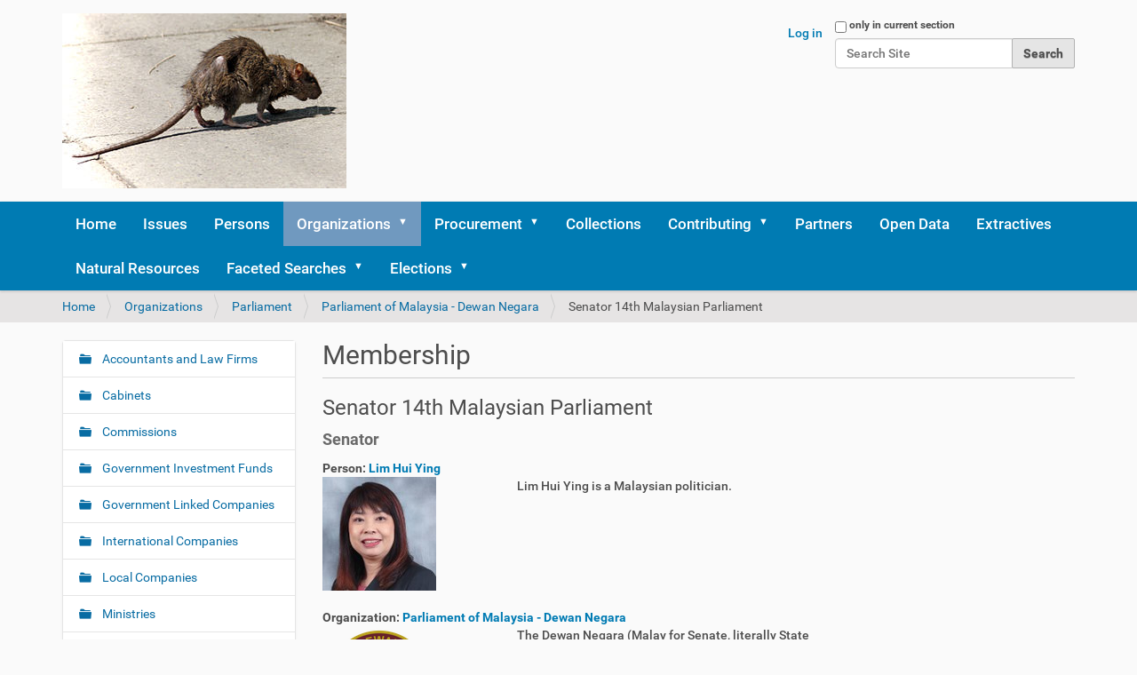

--- FILE ---
content_type: text/html;charset=utf-8
request_url: https://politikus.sinarproject.org/organizations/parliament/parliament-of-malaysia-dewan-negara/senator-14th-malaysian-parliament-31
body_size: 8542
content:
<!DOCTYPE html>
<html xmlns="http://www.w3.org/1999/xhtml" lang="en-gb" xml:lang="en-gb">
  <head><meta http-equiv="Content-Type" content="text/html; charset=UTF-8" />
    <title>Senator 14th Malaysian Parliament — Politikus</title>
    <link rel="stylesheet" href="https://maxcdn.bootstrapcdn.com/bootstrap/4.0.0/css/bootstrap.min.css" integrity="sha384-Gn5384xqQ1aoWXA+058RXPxPg6fy4IWvTNh0E263XmFcJlSAwiGgFAW/dAiS6JXm" crossorigin="anonymous" />
    <link rel="shortcut icon" type="image/x-icon" href="/++theme++politikus-theme/barceloneta/barceloneta-favicon.ico" />
    <link rel="apple-touch-icon" href="/++theme++politikus-theme/barceloneta/barceloneta-apple-touch-icon.png" />
    <link rel="apple-touch-icon-precomposed" sizes="144x144" href="/++theme++politikus-theme/barceloneta/barceloneta-apple-touch-icon-144x144-precomposed.png" />
    <link rel="apple-touch-icon-precomposed" sizes="114x114" href="/++theme++politikus-theme/barceloneta/barceloneta-apple-touch-icon-114x114-precomposed.png" />
    <link rel="apple-touch-icon-precomposed" sizes="72x72" href="/++theme++politikus-theme/barceloneta/barceloneta-apple-touch-icon-72x72-precomposed.png" />
    <link rel="apple-touch-icon-precomposed" sizes="57x57" href="/++theme++politikus-theme/barceloneta/barceloneta-apple-touch-icon-57x57-precomposed.png" />
    <link rel="apple-touch-icon-precomposed" href="/++theme++politikus-theme/barceloneta/barceloneta-apple-touch-icon-precomposed.png" />
    <script src="https://code.jquery.com/jquery-3.2.1.slim.min.js" integrity="sha384-KJ3o2DKtIkvYIK3UENzmM7KCkRr/rE9/Qpg6aAZGJwFDMVNA/GpGFF93hXpG5KkN" crossorigin="anonymous"></script>
    <script src="https://cdnjs.cloudflare.com/ajax/libs/popper.js/1.12.9/umd/popper.min.js" integrity="sha384-ApNbgh9B+Y1QKtv3Rn7W3mgPxhU9K/ScQsAP7hUibX39j7fakFPskvXusvfa0b4Q" crossorigin="anonymous"></script>
    <script src="https://maxcdn.bootstrapcdn.com/bootstrap/4.0.0/js/bootstrap.min.js" integrity="sha384-JZR6Spejh4U02d8jOt6vLEHfe/JQGiRRSQQxSfFWpi1MquVdAyjUar5+76PVCmYl" crossorigin="anonymous"></script>
  <meta name="twitter:card" content="summary" /><meta property="og:site_name" content="Politikus" /><meta property="og:title" content="Senator 14th Malaysian Parliament" /><meta property="og:type" content="website" /><meta property="og:description" content="Senator" /><meta property="og:url" content="https://politikus.sinarproject.org/organizations/parliament/parliament-of-malaysia-dewan-negara/senator-14th-malaysian-parliament-31" /><meta property="og:image" content="https://politikus.sinarproject.org/@@site-logo/320px-Street-rat.jpg" /><meta property="og:image:type" content="image/png" /><meta name="description" content="Senator" /><meta name="DC.description" content="Senator" /><meta name="DC.date.created" content="2021-02-11T04:32:33+00:00" /><meta name="DC.date.modified" content="2022-10-25T05:15:42+00:00" /><meta name="DC.type" content="Membership" /><meta name="DC.format" content="text/plain" /><meta name="DC.language" content="en-gb" /><meta name="DC.date.valid_range" content="2021/02/11 - " /><meta name="viewport" content="width=device-width, initial-scale=1.0" /><meta name="generator" content="Plone - http://plone.com" /><link rel="stylesheet" href="https://politikus.sinarproject.org/++plone++production/++unique++2024-04-30T00:41:20.090367/default.css" data-bundle="production" /><link rel="stylesheet" href="https://politikus.sinarproject.org/++plone++facetednavigation/++unique++None/faceted-jquery.min.css" data-bundle="faceted.jquery" /><link rel="stylesheet" href="https://politikus.sinarproject.org/collective.js.jqueryui.custom.min.css?version=None" data-bundle="jqueryui" /><link rel="stylesheet" href="https://politikus.sinarproject.org/++plone++static/++unique++2023-05-26%2002%3A38%3A13.597864/plone-fontello-compiled.css" data-bundle="plone-fontello" /><link rel="stylesheet" href="https://politikus.sinarproject.org/++plone++static/++unique++2023-05-26%2002%3A38%3A13.597864/plone-glyphicons-compiled.css" data-bundle="plone-glyphicons" /><link rel="stylesheet" href="https://politikus.sinarproject.org/++plone++facetednavigation/++unique++None/faceted-view.min.css" data-bundle="faceted.view" /><link rel="stylesheet" href="https://politikus.sinarproject.org/++plone++static/++unique++2020-04-11%2016%3A02%3A11.547203/faceted-navigation-jquery.min.css" data-bundle="faceted-jquery" /><link rel="stylesheet" href="https://politikus.sinarproject.org/++plone++static/++unique++2020-04-11%2016%3A02%3A14.683539/faceted-view.min.css" data-bundle="faceted-view" /><link rel="stylesheet" href="https://politikus.sinarproject.org/++plone++facetednavigation/++unique++None/faceted-edit.min.css" data-bundle="faceted.edit" /><link rel="stylesheet" href="https://politikus.sinarproject.org//++theme++politikus-theme/less/theme-compiled.css" data-bundle="diazo" /><link rel="canonical" href="https://politikus.sinarproject.org/organizations/parliament/parliament-of-malaysia-dewan-negara/senator-14th-malaysian-parliament-31" /><link rel="search" href="https://politikus.sinarproject.org/@@search" title="Search this site" /><script>PORTAL_URL = 'https://politikus.sinarproject.org';</script><script type="text/javascript" src="https://politikus.sinarproject.org/++plone++production/++unique++2024-04-30T00:41:20.090367/default.js" data-bundle="production"></script><script type="text/javascript" src="https://politikus.sinarproject.org/++plone++facetednavigation/++unique++None/faceted-jquery.min.js" data-bundle="faceted.jquery" async="async" defer="defer"></script><script type="text/javascript" src="https://politikus.sinarproject.org/collective.js.jqueryui.custom.min.js?version=None" data-bundle="jqueryui"></script><script type="text/javascript" src="https://politikus.sinarproject.org/++plone++facetednavigation/++unique++None/faceted-view.min.js" data-bundle="faceted.view" async="async" defer="defer"></script><script type="text/javascript" src="https://politikus.sinarproject.org/++plone++static/++unique++2020-04-11%2016%3A02%3A11.547203/faceted-navigation-jquery.min.js" data-bundle="faceted-jquery"></script><script type="text/javascript" src="https://politikus.sinarproject.org/++plone++static/++unique++2020-04-11%2016%3A02%3A14.683539/faceted-view.min.js" data-bundle="faceted-view"></script><script type="text/javascript" src="https://politikus.sinarproject.org/++plone++facetednavigation/++unique++None/faceted-edit.min.js" data-bundle="faceted.edit" async="async" defer="defer"></script></head>
  <body id="visual-portal-wrapper" class="frontend icons-on portaltype-membership section-organizations site-politikus subsection-parliament subsection-parliament-parliament-of-malaysia-dewan-negara subsection-parliament-parliament-of-malaysia-dewan-negara-senator-14th-malaysian-parliament-31 template-membership-view thumbs-on userrole-anonymous viewpermission-view" dir="ltr" data-base-url="https://politikus.sinarproject.org/organizations/parliament/parliament-of-malaysia-dewan-negara/senator-14th-malaysian-parliament-31" data-view-url="https://politikus.sinarproject.org/organizations/parliament/parliament-of-malaysia-dewan-negara/senator-14th-malaysian-parliament-31" data-portal-url="https://politikus.sinarproject.org" data-i18ncatalogurl="https://politikus.sinarproject.org/plonejsi18n" data-pat-plone-modal="{&quot;actionOptions&quot;: {&quot;displayInModal&quot;: false}}" data-pat-pickadate="{&quot;date&quot;: {&quot;selectYears&quot;: 200}, &quot;time&quot;: {&quot;interval&quot;: 5 } }"><div class="outer-wrapper">
      <header id="content-header">
        <div class="container">
          
      <div id="portal-header">
    <a id="portal-logo" title="Politikus" href="https://politikus.sinarproject.org">
    <img src="https://politikus.sinarproject.org/@@site-logo/320px-Street-rat.jpg" alt="Politikus" title="Politikus" /></a>

<div id="portal-searchbox">

    <form id="searchGadget_form" action="https://politikus.sinarproject.org/@@search" role="search" data-pat-livesearch="ajaxUrl:https://politikus.sinarproject.org/@@ajax-search" class="pat-livesearch">

        <div class="LSBox">
        <label class="hiddenStructure" for="searchGadget">Search Site</label>
             
        <div class="searchSection">
            <input id="searchbox_currentfolder_only" class="noborder" type="checkbox" name="path" value="/politikus/organizations/parliament/parliament-of-malaysia-dewan-negara/senator-14th-malaysian-parliament-31" />
            <label for="searchbox_currentfolder_only" style="cursor: pointer">only in current section</label>
        </div>
             
        <input name="SearchableText" type="text" size="18" id="searchGadget" title="Search Site" placeholder="Search Site" class="searchField" />

        <input class="searchButton" type="submit" value="Search" />

         </div>
    </form>

    <div id="portal-advanced-search" class="hiddenStructure">
        <a href="https://politikus.sinarproject.org/@@search">Advanced Search…</a>
    </div>

</div>

<div id="portal-anontools">
  <ul>
    <li>
      
          <a title="Log in" href="https://politikus.sinarproject.org/login" id="personaltools-login" class="pat-plone-modal" data-pat-plone-modal="{&quot;prependContent&quot;: &quot;.portalMessage&quot;, &quot;title&quot;: &quot;Log in&quot;, &quot;width&quot;: &quot;26em&quot;, &quot;actionOptions&quot;: {&quot;redirectOnResponse&quot;: true}}">Log in</a>
      
    </li>
  </ul>
</div>





</div>

    
          
        </div>
      </header>
      <div id="mainnavigation-wrapper">
        <div id="mainnavigation">

  <nav class="plone-navbar pat-navigationmarker" id="portal-globalnav-wrapper">
    <div class="container">
      <div class="plone-navbar-header">
        <button type="button" class="plone-navbar-toggle" data-toggle="collapse" data-target="#portal-globalnav-collapse">
          <span class="sr-only">Toggle navigation</span>
          <span class="icon-bar"></span>
          <span class="icon-bar"></span>
          <span class="icon-bar"></span>
        </button>
      </div>

      <div class="plone-collapse plone-navbar-collapse" id="portal-globalnav-collapse">
        <ul class="plone-nav plone-navbar-nav" id="portal-globalnav">
          <li class="index_html"><a href="https://politikus.sinarproject.org" class="state-None">Home</a></li><li class="issues"><a href="https://politikus.sinarproject.org/issues" class="state-published">Issues</a></li><li class="persons"><a href="https://politikus.sinarproject.org/persons" class="state-published">Persons</a></li><li class="organizations has_subtree"><a href="https://politikus.sinarproject.org/organizations" class="state-published" aria-haspopup="true">Organizations</a><input id="navitem-organizations" type="checkbox" class="opener" /><label for="navitem-organizations" role="button" aria-label="Organizations"></label><ul class="has_subtree dropdown"><li class="accountants-and-law-firms"><a href="https://politikus.sinarproject.org/organizations/accountants-and-law-firms" class="state-published">Accountants and Law Firms</a></li><li class="cabinets"><a href="https://politikus.sinarproject.org/organizations/cabinets" class="state-published">Cabinets</a></li><li class="commissions"><a href="https://politikus.sinarproject.org/organizations/commissions" class="state-published">Commissions</a></li><li class="government-investment-funds has_subtree"><a href="https://politikus.sinarproject.org/organizations/government-investment-funds" class="state-published" aria-haspopup="true">Government Investment Funds</a><input id="navitem-6badc01197f44291953314ba1c18f8a0" type="checkbox" class="opener" /><label for="navitem-6badc01197f44291953314ba1c18f8a0" role="button" aria-label="Government Investment Funds"></label><ul class="has_subtree dropdown"><li class="kwap-1"><a href="https://politikus.sinarproject.org/organizations/government-investment-funds/kwap-1" class="state-published">KWAP</a></li></ul></li><li class="government-linked-companies has_subtree"><a href="https://politikus.sinarproject.org/organizations/government-linked-companies" class="state-published" aria-haspopup="true">Government Linked Companies</a><input id="navitem-b81b22c998c94d81b3e66eba236603ad" type="checkbox" class="opener" /><label for="navitem-b81b22c998c94d81b3e66eba236603ad" role="button" aria-label="Government Linked Companies"></label><ul class="has_subtree dropdown"><li class="kumpulan-perangsang-selangor-berhad-corporate-website"><a href="https://politikus.sinarproject.org/organizations/government-linked-companies/kumpulan-perangsang-selangor-berhad-corporate-website" class="state-published">Kumpulan Perangsang Selangor Berhad Corporate Website</a></li></ul></li><li class="international-companies"><a href="https://politikus.sinarproject.org/organizations/international-companies" class="state-published">International Companies</a></li><li class="local-companies"><a href="https://politikus.sinarproject.org/organizations/local-companies" class="state-published">Local Companies</a></li><li class="ministries has_subtree"><a href="https://politikus.sinarproject.org/organizations/ministries" class="state-published" aria-haspopup="true">Ministries</a><input id="navitem-34e56d205c294f0d8f69e8071e81782d" type="checkbox" class="opener" /><label for="navitem-34e56d205c294f0d8f69e8071e81782d" role="button" aria-label="Ministries"></label><ul class="has_subtree dropdown"><li class="ministry-of-rural-development"><a href="https://politikus.sinarproject.org/organizations/ministries/ministry-of-rural-development" class="state-published">Ministry of Rural Development</a></li><li class="ministry-of-finance-1"><a href="https://politikus.sinarproject.org/organizations/ministries/ministry-of-finance-1" class="state-published">Ministry of Finance</a></li><li class="ministery-of-agriculture-and-agro-based-industry"><a href="https://politikus.sinarproject.org/organizations/ministries/ministery-of-agriculture-and-agro-based-industry" class="state-published">Ministery of Agriculture and Agro-based Industry</a></li><li class="motac"><a href="https://politikus.sinarproject.org/organizations/ministries/motac" class="state-published">Ministry of Tourism, Arts and Culture Malaysia</a></li><li class="ministry-of-international-trade-and-industry"><a href="https://politikus.sinarproject.org/organizations/ministries/ministry-of-international-trade-and-industry" class="state-published">Ministry of International Trade and Industry</a></li><li class="ministry-of-women-family-and-community-development"><a href="https://politikus.sinarproject.org/organizations/ministries/ministry-of-women-family-and-community-development" class="state-published">Ministry of Women, Family and Community Development</a></li><li class="ministry-of-human-resources"><a href="https://politikus.sinarproject.org/organizations/ministries/ministry-of-human-resources" class="state-published">Ministry of Human Resources</a></li><li class="ministry-of-plantation-industries-and-commodities"><a href="https://politikus.sinarproject.org/organizations/ministries/ministry-of-plantation-industries-and-commodities" class="state-published">Ministry of Plantation Industries and Commodities</a></li><li class="ministry-of-communications-and-multimedia"><a href="https://politikus.sinarproject.org/organizations/ministries/ministry-of-communications-and-multimedia" class="state-published">Ministry of Communications and Multimedia</a></li><li class="mea"><a href="https://politikus.sinarproject.org/organizations/ministries/mea" class="state-published">Ministry of Economic Affairs</a></li><li class="ministry-of-transport"><a href="https://politikus.sinarproject.org/organizations/ministries/ministry-of-transport" class="state-published">Ministry of Transport</a></li><li class="minister-of-energy-and-natural-resources"><a href="https://politikus.sinarproject.org/organizations/ministries/minister-of-energy-and-natural-resources" class="state-published">Minister of Energy and Natural Resources</a></li><li class="ministry-of-domestic-trade-and-consumer-affairs"><a href="https://politikus.sinarproject.org/organizations/ministries/ministry-of-domestic-trade-and-consumer-affairs" class="state-published">Ministry of Domestic Trade and Consumer Affairs</a></li><li class="ministry-of-works"><a href="https://politikus.sinarproject.org/organizations/ministries/ministry-of-works" class="state-published">Ministry of Works</a></li><li class="ministry-of-housing-and-local-government"><a href="https://politikus.sinarproject.org/organizations/ministries/ministry-of-housing-and-local-government" class="state-published">Ministry of Housing and Local Government</a></li><li class="ministry-of-home-affairs"><a href="https://politikus.sinarproject.org/organizations/ministries/ministry-of-home-affairs" class="state-published">Ministry of Home Affairs</a></li><li class="ministry-of-education"><a href="https://politikus.sinarproject.org/organizations/ministries/ministry-of-education" class="state-published">Ministry of Education / Ministry of Higher Education</a></li><li class="ministry-of-youth-and-sports"><a href="https://politikus.sinarproject.org/organizations/ministries/ministry-of-youth-and-sports" class="state-published">Ministry of Youth and Sports</a></li></ul></li><li class="political-parties"><a href="https://politikus.sinarproject.org/organizations/political-parties" class="state-published">Political Parties</a></li><li class="state-governments has_subtree"><a href="https://politikus.sinarproject.org/organizations/state-governments" class="state-published" aria-haspopup="true">State Governments</a><input id="navitem-26e456c4de844007a862d500e10c2b5e" type="checkbox" class="opener" /><label for="navitem-26e456c4de844007a862d500e10c2b5e" role="button" aria-label="State Governments"></label><ul class="has_subtree dropdown"><li class="selangor"><a href="https://politikus.sinarproject.org/organizations/state-governments/selangor" class="state-published">Selangor</a></li><li class="johor"><a href="https://politikus.sinarproject.org/organizations/state-governments/johor" class="state-published">Johor</a></li><li class="melaka"><a href="https://politikus.sinarproject.org/organizations/state-governments/melaka" class="state-published">Melaka</a></li><li class="kedah"><a href="https://politikus.sinarproject.org/organizations/state-governments/kedah" class="state-published">Kedah</a></li><li class="kelantan"><a href="https://politikus.sinarproject.org/organizations/state-governments/kelantan" class="state-published">Kelantan</a></li><li class="sabah"><a href="https://politikus.sinarproject.org/organizations/state-governments/sabah" class="state-published">Sabah</a></li><li class="perak"><a href="https://politikus.sinarproject.org/organizations/state-governments/perak" class="state-published">Perak</a></li></ul></li><li class="parliament"><a href="https://politikus.sinarproject.org/organizations/parliament" class="state-published">Parliament</a></li><li class="foundations"><a href="https://politikus.sinarproject.org/organizations/foundations" class="state-published">Foundations</a></li><li class="financial-institutions"><a href="https://politikus.sinarproject.org/organizations/financial-institutions" class="state-published">Financial Institutions</a></li><li class="federal-statutory-bodies"><a href="https://politikus.sinarproject.org/organizations/federal-statutory-bodies" class="state-published">Federal Statutory Bodies</a></li><li class="government-agencies"><a href="https://politikus.sinarproject.org/organizations/government-agencies" class="state-published">Government Agencies</a></li><li class="non-government-organisations-ngos"><a href="https://politikus.sinarproject.org/organizations/non-government-organisations-ngos" class="state-published">Non-Government Organisations (NGOs)</a></li><li class="special-purpose-vehicles"><a href="https://politikus.sinarproject.org/organizations/special-purpose-vehicles" class="state-published">Special Purpose Vehicles (SPV)</a></li><li class="state-assemblies-dewan-undangan-negeri"><a href="https://politikus.sinarproject.org/organizations/state-assemblies-dewan-undangan-negeri" class="state-published">State Legislative Assembly / Dewan Undangan Negeri</a></li><li class="malaysian-public-universities"><a href="https://politikus.sinarproject.org/organizations/malaysian-public-universities" class="state-published">Malaysian Public Universities</a></li></ul></li><li class="procurement has_subtree"><a href="https://politikus.sinarproject.org/procurement" class="state-published" aria-haspopup="true">Procurement</a><input id="navitem-procurement" type="checkbox" class="opener" /><label for="navitem-procurement" role="button" aria-label="Procurement"></label><ul class="has_subtree dropdown"><li class="ecrl"><a href="https://politikus.sinarproject.org/procurement/ecrl" class="state-published">ECRL</a></li><li class="lido-waterfront-bolevard"><a href="https://politikus.sinarproject.org/procurement/lido-waterfront-bolevard" class="state-published">Lido Waterfront Bolevard</a></li></ul></li><li class="collections"><a href="https://politikus.sinarproject.org/collections" class="state-published">Collections</a></li><li class="contributing has_subtree"><a href="https://politikus.sinarproject.org/contributing" class="state-published" aria-haspopup="true">Contributing</a><input id="navitem-contributing" type="checkbox" class="opener" /><label for="navitem-contributing" role="button" aria-label="Contributing"></label><ul class="has_subtree dropdown"><li class="guide-on-contributing-to-politikus"><a href="https://politikus.sinarproject.org/contributing/guide-on-contributing-to-politikus" class="state-published">Guide on contributing to Politikus</a></li><li class="adding-sources"><a href="https://politikus.sinarproject.org/contributing/adding-sources" class="state-published">Adding Sources</a></li><li class="politically-exposed-persons"><a href="https://politikus.sinarproject.org/contributing/politically-exposed-persons" class="state-published">Politically Exposed Persons</a></li><li class="aml_cft_tfs-pd_31dec2019-rh.pdf"><a href="https://politikus.sinarproject.org/contributing/aml_cft_tfs-pd_31dec2019-rh.pdf/view" class="state-published">Policy Document on Anti-Money Laundering, Countering Financing of Terrorism and Targeted Financial Sanctions for Financial Institutions (AML/CFT and TFS for FIs)</a></li></ul></li><li class="partners"><a href="https://politikus.sinarproject.org/partners" class="state-published">Partners</a></li><li class="open-data"><a href="https://politikus.sinarproject.org/open-data" class="state-published">Open Data</a></li><li class="extractives"><a href="https://politikus.sinarproject.org/extractives" class="state-published">Extractives</a></li><li class="natural-resources"><a href="https://politikus.sinarproject.org/natural-resources" class="state-published">Natural Resources</a></li><li class="faceted-searches has_subtree"><a href="https://politikus.sinarproject.org/faceted-searches" class="state-published" aria-haspopup="true">Faceted Searches</a><input id="navitem-faceted-searches" type="checkbox" class="opener" /><label for="navitem-faceted-searches" role="button" aria-label="Faceted Searches"></label><ul class="has_subtree dropdown"><li class="faceted-search"><a href="https://politikus.sinarproject.org/faceted-searches/faceted-search" class="state-published">Membership Search</a></li><li class="document-search"><a href="https://politikus.sinarproject.org/faceted-searches/document-search" class="state-published">Document Search</a></li></ul></li><li class="elections has_subtree"><a href="https://politikus.sinarproject.org/elections" class="state-published" aria-haspopup="true">Elections</a><input id="navitem-elections" type="checkbox" class="opener" /><label for="navitem-elections" role="button" aria-label="Elections"></label><ul class="has_subtree dropdown"><li class="malaysia-15th-general-elections"><a href="https://politikus.sinarproject.org/elections/malaysia-15th-general-elections" class="state-published">Malaysia 15th General Elections</a></li></ul></li>
        </ul>
      </div>
    </div>
  </nav>


</div>
      </div>
      <div id="above-content-wrapper">
          <div id="viewlet-above-content"><nav id="portal-breadcrumbs" class="plone-breadcrumb">
  <div class="container">
    <span id="breadcrumbs-you-are-here" class="hiddenStructure">You are here:</span>
    <ol aria-labelledby="breadcrumbs-you-are-here">
      <li id="breadcrumbs-home">
        <a href="https://politikus.sinarproject.org">Home</a>
      </li>
      <li id="breadcrumbs-1">
        
          <a href="https://politikus.sinarproject.org/organizations">Organizations</a>
          
        
      </li>
      <li id="breadcrumbs-2">
        
          <a href="https://politikus.sinarproject.org/organizations/parliament">Parliament</a>
          
        
      </li>
      <li id="breadcrumbs-3">
        
          <a href="https://politikus.sinarproject.org/organizations/parliament/parliament-of-malaysia-dewan-negara">Parliament of Malaysia - Dewan Negara</a>
          
        
      </li>
      <li id="breadcrumbs-4">
        
          
          <span id="breadcrumbs-current">Senator 14th Malaysian Parliament</span>
        
      </li>
    </ol>
  </div>
</nav>
</div>
      </div>
      <div class="container">

        <div class="row">
          <aside id="global_statusmessage">
      

      <div>
      </div>
    </aside>
        </div>
        <main id="main-container" class="row row-offcanvas row-offcanvas-right">
          

    

    <div class="col-xs-12 col-sm-12 col-md-9 col-md-push-3">
      <div class="row">
        <div class="col-xs-12 col-sm-12">
          <article id="content">

          
        

            <span id="social-tags-body" style="display: none" itemscope="" itemtype="http://schema.org/WebPage">
  <span itemprop="name">Senator 14th Malaysian Parliament</span>
  <span itemprop="description">Senator</span>
  <span itemprop="url">https://politikus.sinarproject.org/organizations/parliament/parliament-of-malaysia-dewan-negara/senator-14th-malaysian-parliament-31</span>
  <span itemprop="image">https://politikus.sinarproject.org/@@site-logo/320px-Street-rat.jpg</span>
</span>


                <h2 class="documentFirstHeading">Membership</h2>
            
            



            <h3>Senator 14th Malaysian Parliament</h3>

            <p class="documentDescription">Senator</p>

            


            <dl>
                <dt>Person: <a href="https://politikus.sinarproject.org/persons/lim-hui-ying">Lim Hui Ying</a></dt>
                <dd>
                  <div class="row">
                    <div class="col-md-3">
                      <img src="&#10;                           https://politikus.sinarproject.org/persons/lim-hui-ying/@@images/image/thumb" />
                    </div>
                    <div class="col-md-5">
                    <span>Lim Hui Ying is a Malaysian politician.</span>
                    </div>
                  </div>
                </dd>
            </dl>

            <dl>
                <dt>Organization: <a href="https://politikus.sinarproject.org/organizations/parliament/parliament-of-malaysia-dewan-negara">Parliament of Malaysia - Dewan Negara</a></dt>
                <dd> 
					<div class="row">
						<div class="col-md-3">
						  <img src="&#10;&#9;&#9;&#9;&#9;&#9;&#9;&#9;   https://politikus.sinarproject.org/organizations/parliament/parliament-of-malaysia-dewan-negara/@@images/image/thumb" />
    					</div>
                        <div class="col-md-5">
		    				<span>The Dewan Negara (Malay for Senate, literally State Assembly) is the upper house of the Parliament of Malaysia, consisting of 70 senators of whom 26 are elected by the state legislative assemblies, with two senators for each state, while the other 44 are appointed by the Yang di-Pertuan Agong (King), including four who are appointed to represent the federal territories.</span>
                        </div>
                    </div>
                </dd>
            </dl>

            

            <dl>
                <dt>On Behalf Of: <a href="https://politikus.sinarproject.org/organizations/political-parties/democratic-action-party">Democratic Action Party</a></dt>
                <dd> 
					<div class="row">
						<div class="col-md-3">
						  <img src="&#10;&#9;&#9;&#9;&#9;&#9;&#9;&#9;   https://politikus.sinarproject.org/organizations/political-parties/democratic-action-party/@@images/image/thumb" />
    					</div>
                        <div class="col-md-5">
		    				<span>The Democratic Action Party, or DAP, is a multi-racial, centre-left Malaysian political party advocating social democracy and secularism, social justice, progressivism, and multi-racialism.</span>
                        </div>
                    </div>
                </dd>
            </dl>



            <dl class="dl-horizontal">
                <dt>Start Date</dt>
                <dd>01/09/2021</dd>
                <dt>End Date</dt>
                <dd>31/08/2024</dd>
            </dl>

            <h3>Other Details</h3>

            <ul>
                <li>
                    <a href="https://politikus.sinarproject.org/organizations/parliament/parliament-of-malaysia-dewan-negara/senator-14th-malaysian-parliament-31/lim-hui-ying-senator-profile">
                    Lim Hui Ying Senator Profile</a> (Source)
                </li>
            </ul>

            



    <div class="visualClear"><!-- --></div>

    <div class="documentActions">
        

        

    </div>



        
    
        </article>
        </div>
      </div>
      <footer class="row">
        <div class="col-xs-12 col-sm-12">
          <div id="viewlet-below-content">




</div>
        </div>
      </footer>
    </div>
  
          <div class="col-xs-12 col-sm-12 col-md-3 col-md-pull-9 sidebar-offcanvas">
        <aside id="portal-column-one">
          <div class="portletWrapper" id="portletwrapper-706c6f6e652e6c656674636f6c756d6e0a636f6e746578740a2f706f6c6974696b75730a6e617669676174696f6e" data-portlethash="706c6f6e652e6c656674636f6c756d6e0a636f6e746578740a2f706f6c6974696b75730a6e617669676174696f6e">
<aside class="portlet portletNavigationTree">

    <header class="portletHeader hiddenStructure">
        <a href="https://politikus.sinarproject.org/sitemap" class="tile">Navigation</a>
    </header>

    <nav class="portletContent lastItem">
        <ul class="navTree navTreeLevel0">
            
            



<li class="navTreeItem visualNoMarker navTreeFolderish section-accountants-and-law-firms">

    

        <a href="https://politikus.sinarproject.org/organizations/accountants-and-law-firms" title="" class="state-published navTreeFolderish contenttype-folder">

             

            

            Accountants and Law Firms
        </a>
        

    
</li>

<li class="navTreeItem visualNoMarker navTreeFolderish section-cabinets">

    

        <a href="https://politikus.sinarproject.org/organizations/cabinets" title="Ministerial Cabinets" class="state-published navTreeFolderish contenttype-folder">

             

            

            Cabinets
        </a>
        

    
</li>

<li class="navTreeItem visualNoMarker navTreeFolderish section-commissions">

    

        <a href="https://politikus.sinarproject.org/organizations/commissions" title="" class="state-published navTreeFolderish contenttype-folder">

             

            

            Commissions
        </a>
        

    
</li>

<li class="navTreeItem visualNoMarker navTreeFolderish section-government-investment-funds">

    

        <a href="https://politikus.sinarproject.org/organizations/government-investment-funds" title="" class="state-published navTreeFolderish contenttype-folder">

             

            

            Government Investment Funds
        </a>
        

    
</li>

<li class="navTreeItem visualNoMarker navTreeFolderish section-government-linked-companies">

    

        <a href="https://politikus.sinarproject.org/organizations/government-linked-companies" title="" class="state-published navTreeFolderish contenttype-folder">

             

            

            Government Linked Companies
        </a>
        

    
</li>

<li class="navTreeItem visualNoMarker navTreeFolderish section-international-companies">

    

        <a href="https://politikus.sinarproject.org/organizations/international-companies" title="" class="state-published navTreeFolderish contenttype-folder">

             

            

            International Companies
        </a>
        

    
</li>

<li class="navTreeItem visualNoMarker navTreeFolderish section-local-companies">

    

        <a href="https://politikus.sinarproject.org/organizations/local-companies" title="" class="state-published navTreeFolderish contenttype-folder">

             

            

            Local Companies
        </a>
        

    
</li>

<li class="navTreeItem visualNoMarker navTreeFolderish section-ministries">

    

        <a href="https://politikus.sinarproject.org/organizations/ministries" title="Malaysian Government Ministries" class="state-published navTreeFolderish contenttype-folder">

             

            

            Ministries
        </a>
        

    
</li>

<li class="navTreeItem visualNoMarker navTreeFolderish section-political-parties">

    

        <a href="https://politikus.sinarproject.org/organizations/political-parties" title="Political Parties of Malaysia" class="state-published navTreeFolderish contenttype-folder">

             

            

            Political Parties
        </a>
        

    
</li>

<li class="navTreeItem visualNoMarker navTreeFolderish section-state-governments">

    

        <a href="https://politikus.sinarproject.org/organizations/state-governments" title="" class="state-published navTreeFolderish contenttype-folder">

             

            

            State Governments
        </a>
        

    
</li>

<li class="navTreeItem visualNoMarker navTreeItemInPath navTreeFolderish section-parliament">

    

        <a href="https://politikus.sinarproject.org/organizations/parliament" title="Parliament of Malaysia" class="state-published navTreeItemInPath navTreeFolderish contenttype-folder">

             

            

            Parliament
        </a>
        
            <ul class="navTree navTreeLevel1">
                



<li class="navTreeItem visualNoMarker navTreeItemInPath navTreeFolderish section-parliament-of-malaysia-dewan-negara">

    

        <a href="https://politikus.sinarproject.org/organizations/parliament/parliament-of-malaysia-dewan-negara" title="The Dewan Negara (Malay for Senate, literally State Assembly) is the upper house of the Parliament of Malaysia, consisting of 70 senators of whom 26 are elected by the state legislative assemblies, with two senators for each state, while the other 44 are appointed by the Yang di-Pertuan Agong (King), including four who are appointed to represent the federal territories." class="state-published navTreeItemInPath navTreeFolderish contenttype-organization">

             

            <img src="https://politikus.sinarproject.org/organizations/parliament/parliament-of-malaysia-dewan-negara/@@images/29bb2b96-c74f-4054-8d3a-b329f321bd93.png" alt="Parliament of Malaysia - Dewan Negara" title="Parliament of Malaysia - Dewan Negara" height="32" width="32" class="pull-right thumb-icon" />

            Parliament of Malaysia - Dewan Negara
        </a>
        
            <ul class="navTree navTreeLevel2">
                



<li class="navTreeItem visualNoMarker navTreeCurrentNode navTreeFolderish section-senator-14th-malaysian-parliament-31">

    

        <a href="https://politikus.sinarproject.org/organizations/parliament/parliament-of-malaysia-dewan-negara/senator-14th-malaysian-parliament-31" title="Senator" class="state-published navTreeCurrentItem navTreeCurrentNode navTreeFolderish contenttype-membership">

             

            

            Senator 14th Malaysian Parliament
        </a>
        

    
</li>




            </ul>
        

    
</li>




            </ul>
        

    
</li>

<li class="navTreeItem visualNoMarker navTreeFolderish section-foundations">

    

        <a href="https://politikus.sinarproject.org/organizations/foundations" title="Private and government foundations" class="state-published navTreeFolderish contenttype-folder">

             

            

            Foundations
        </a>
        

    
</li>

<li class="navTreeItem visualNoMarker navTreeFolderish section-financial-institutions">

    

        <a href="https://politikus.sinarproject.org/organizations/financial-institutions" title="" class="state-published navTreeFolderish contenttype-folder">

             

            

            Financial Institutions
        </a>
        

    
</li>

<li class="navTreeItem visualNoMarker navTreeFolderish section-federal-statutory-bodies">

    

        <a href="https://politikus.sinarproject.org/organizations/federal-statutory-bodies" title="" class="state-published navTreeFolderish contenttype-folder">

             

            

            Federal Statutory Bodies
        </a>
        

    
</li>

<li class="navTreeItem visualNoMarker navTreeFolderish section-government-agencies">

    

        <a href="https://politikus.sinarproject.org/organizations/government-agencies" title="" class="state-published navTreeFolderish contenttype-folder">

             

            

            Government Agencies
        </a>
        

    
</li>

<li class="navTreeItem visualNoMarker navTreeFolderish section-non-government-organisations-ngos">

    

        <a href="https://politikus.sinarproject.org/organizations/non-government-organisations-ngos" title="lists might include NGOs that are not properly registered as NGOs but act like one." class="state-published navTreeFolderish contenttype-folder">

             

            

            Non-Government Organisations (NGOs)
        </a>
        

    
</li>

<li class="navTreeItem visualNoMarker navTreeFolderish section-special-purpose-vehicles">

    

        <a href="https://politikus.sinarproject.org/organizations/special-purpose-vehicles" title="" class="state-published navTreeFolderish contenttype-folder">

             

            

            Special Purpose Vehicles (SPV)
        </a>
        

    
</li>

<li class="navTreeItem visualNoMarker navTreeFolderish section-state-assemblies-dewan-undangan-negeri">

    

        <a href="https://politikus.sinarproject.org/organizations/state-assemblies-dewan-undangan-negeri" title="" class="state-published navTreeFolderish contenttype-folder">

             

            

            State Legislative Assembly / Dewan Undangan Negeri
        </a>
        

    
</li>

<li class="navTreeItem visualNoMarker navTreeFolderish section-malaysian-public-universities">

    

        <a href="https://politikus.sinarproject.org/organizations/malaysian-public-universities" title="" class="state-published navTreeFolderish contenttype-folder">

             

            

            Malaysian Public Universities
        </a>
        

    
</li>




        </ul>
    </nav>
</aside>


</div>
        </aside>
      </div>
          <div id="column2-container">
          </div>
        </main><!--/row-->
      </div><!--/container-->
    </div><!--/outer-wrapper --><footer id="portal-footer-wrapper">
      <div class="container" id="portal-footer">
        <div class="doormat row">
    
    
  </div>
        <div class="copyright row"><div class="col-xs-12">
      Politikus
      <abbr title="Copyright">©</abbr>
      2020-2025
      Sinar Project <br />
     <a href="https://creativecommons.org/licenses/by/4.0/">
     Creative Commons Attribution-ShareAlike 4.0 International License.
     </a>
  </div></div>
        <div class="colophon row"><div class="col-xs-12">
      <a href="https://sinarproject.org" target="_blank">
      <img src="https://sinarproject.org/@@site-logo/logo.png" />
      </a>
    </div></div>
        <div class="site-actions row"><div class="col-xs-12"><ul class="actions-site_actions">
      
        <li class="portletItem">
          <a href="https://politikus.sinarproject.org/sitemap">

            <span>Site Map</span>

            

          </a>
        </li>
      
        <li class="portletItem">
          <a href="https://politikus.sinarproject.org/accessibility-info">

            <span>Accessibility</span>

            

          </a>
        </li>
      
        <li class="portletItem">
          <a href="https://politikus.sinarproject.org/contact-info" class="pat-plone-modal" data-pat-plone-modal="{}">

            <span>Contact</span>

            

          </a>
        </li>
      
    </ul></div></div>
      </div>
    </footer><div id="plone-analytics"><!-- Global site tag (gtag.js) - Google Analytics -->
<script async="" src="https://www.googletagmanager.com/gtag/js?id=UA-29734766-16"></script>
<script>
  window.dataLayer = window.dataLayer || [];
  function gtag(){dataLayer.push(arguments);}
  gtag('js', new Date());

  gtag('config', 'UA-29734766-16');
</script></div><script defer src="https://static.cloudflareinsights.com/beacon.min.js/vcd15cbe7772f49c399c6a5babf22c1241717689176015" integrity="sha512-ZpsOmlRQV6y907TI0dKBHq9Md29nnaEIPlkf84rnaERnq6zvWvPUqr2ft8M1aS28oN72PdrCzSjY4U6VaAw1EQ==" data-cf-beacon='{"version":"2024.11.0","token":"6932262c71b4428b818d1e029a953779","r":1,"server_timing":{"name":{"cfCacheStatus":true,"cfEdge":true,"cfExtPri":true,"cfL4":true,"cfOrigin":true,"cfSpeedBrain":true},"location_startswith":null}}' crossorigin="anonymous"></script>
</body>
</html>

--- FILE ---
content_type: text/css; charset=utf-8
request_url: https://politikus.sinarproject.org/++plone++static/++unique++2020-04-11%2016%3A02%3A11.547203/faceted-navigation-jquery.min.css
body_size: 159
content:

/* Resource: ++resource++jquery.select2uislider/ui.slider.extras.css */
.ui-slider{text-decoration:none !important}.ui-slider .ui-slider-handle{overflow:visible !important}.ui-slider .ui-slider-tooltip{display:none}.ui-slider .screenReaderContext{position:absolute;width:0;height:0;overflow:hidden;left:-999999999px}.ui-slider .ui-state-active .ui-slider-tooltip,.ui-slider .ui-state-focus .ui-slider-tooltip,.ui-slider .ui-state-hover .ui-slider-tooltip{display:block;position:absolute;bottom:2.5em;text-align:center;padding:.3em .2em .4em;font-size:.9em;width:8em;margin-left:-3.7em}.ui-slider .ui-slider-tooltip .ui-tooltip-pointer-down,.ui-slider .ui-slider-tooltip .ui-tooltip-pointer-down-inner{position:absolute;display:block;width:0;height:0;border-bottom-width:0;background:none}.ui-slider .ui-slider-tooltip .ui-tooltip-pointer-down{border-left:7px dashed transparent;border-right:7px dashed transparent;border-top-width:8px;bottom:-8px;right:auto;left:50%;margin-left:-7px}.ui-slider .ui-slider-tooltip .ui-tooltip-pointer-down-inner{border-left:6px dashed transparent;border-right:6px dashed transparent;border-top:7px solid #fff;bottom:auto;top:-9px;left:-6px}.ui-slider a{text-decoration:none}.ui-slider ol,.ui-slider li,.ui-slider dl,.ui-slider dd,.ui-slider dt{list-style:none;margin:0;padding:0}.ui-slider ol,.ui-slider dl{position:relative;top:1.3em;width:100%}.ui-slider dt{top:1.5em;position:absolute;padding-top:.2em;text-align:center;border-bottom:1px dotted #ddd;height:.7em;color:#999}.ui-slider dt span{background:#fff;padding:0 .5em}.ui-slider li,.ui-slider dd{position:absolute;overflow:visible;color:#666}.ui-slider span.ui-slider-label{position:absolute}.ui-slider li span.ui-slider-label,.ui-slider dd span.ui-slider-label{display:none}.ui-slider li span.ui-slider-label-show,.ui-slider dd span.ui-slider-label-show{display:block}.ui-slider span.ui-slider-tic{position:absolute;left:0;height:.8em;top:-1.3em}.ui-slider li span.ui-widget-content,.ui-slider dd span.ui-widget-content{border-right:0;border-left-width:1px;border-left-style:solid;border-top:0;border-bottom:0}.ui-slider .first .ui-slider-tic,.ui-slider .last .ui-slider-tic{display:none}



--- FILE ---
content_type: text/css; charset=utf-8
request_url: https://politikus.sinarproject.org//++theme++politikus-theme/less/theme-compiled.css
body_size: 22398
content:
/* theme.less file that will be compiled */
@font-face {
  font-family: 'Roboto';
  src: url('/++theme++politikus-theme/barceloneta/less/roboto/roboto-light.eot');
  src: local('Roboto Light'), url('/++theme++politikus-theme/barceloneta/less/roboto/roboto-light.eot?#iefix') format('embedded-opentype'), url('/++theme++politikus-theme/barceloneta/less/roboto/roboto-light.woff') format('woff'), url('/++theme++politikus-theme/barceloneta/less/roboto/roboto-light.ttf') format('truetype'), url('/++theme++politikus-theme/barceloneta/less/roboto/roboto-light.svg#robotolight') format('svg');
  font-weight: 300;
  font-style: normal;
}
@font-face {
  font-family: 'Roboto';
  src: url('/++theme++politikus-theme/barceloneta/less/roboto/roboto-lightitalic.eot');
  src: local('Roboto Light Italic'), url('/++theme++politikus-theme/barceloneta/less/roboto/roboto-lightitalic.eot?#iefix') format('embedded-opentype'), url('/++theme++politikus-theme/barceloneta/less/roboto/roboto-lightitalic.woff') format('woff'), url('/++theme++politikus-theme/barceloneta/less/roboto/roboto-lightitalic.ttf') format('truetype'), url('/++theme++politikus-theme/barceloneta/less/roboto/roboto-lightitalic.svg#robotolight_italic') format('svg');
  font-weight: 300;
  font-style: italic;
}
@font-face {
  font-family: 'Roboto';
  src: url('/++theme++politikus-theme/barceloneta/less/roboto/roboto-regular.eot');
  src: local('Roboto Regular'), url('/++theme++politikus-theme/barceloneta/less/roboto/roboto-regular.eot?#iefix') format('embedded-opentype'), url('/++theme++politikus-theme/barceloneta/less/roboto/roboto-regular.woff') format('woff'), url('/++theme++politikus-theme/barceloneta/less/roboto/roboto-regular.ttf') format('truetype'), url('/++theme++politikus-theme/barceloneta/less/roboto/roboto-regular.svg#robotoregular') format('svg');
  font-weight: 400;
  font-style: normal;
}
@font-face {
  font-family: 'Roboto';
  src: url('/++theme++politikus-theme/barceloneta/less/roboto/roboto-italic.eot');
  src: local('Roboto Italic'), url('/++theme++politikus-theme/barceloneta/less/roboto/roboto-italic.eot?#iefix') format('embedded-opentype'), url('/++theme++politikus-theme/barceloneta/less/roboto/roboto-italic.woff') format('woff'), url('/++theme++politikus-theme/barceloneta/less/roboto/roboto-italic.ttf') format('truetype'), url('/++theme++politikus-theme/barceloneta/less/roboto/roboto-italic.svg#robotoitalic') format('svg');
  font-weight: 400;
  font-style: italic;
}
@font-face {
  font-family: 'Roboto';
  src: url('/++theme++politikus-theme/barceloneta/less/roboto/roboto-medium.eot');
  src: local('Roboto Medium'), url('/++theme++politikus-theme/barceloneta/less/roboto/roboto-medium.eot?#iefix') format('embedded-opentype'), url('/++theme++politikus-theme/barceloneta/less/roboto/roboto-medium.woff') format('woff'), url('/++theme++politikus-theme/barceloneta/less/roboto/roboto-medium.ttf') format('truetype'), url('/++theme++politikus-theme/barceloneta/less/roboto/roboto-medium.svg#robotomedium') format('svg');
  font-weight: 500;
  font-style: normal;
}
@font-face {
  font-family: 'Roboto';
  src: url('/++theme++politikus-theme/barceloneta/less/roboto/roboto-mediumitalic.eot');
  src: local('Roboto Medium Italic'), url('/++theme++politikus-theme/barceloneta/less/roboto/roboto-mediumitalic.eot?#iefix') format('embedded-opentype'), url('/++theme++politikus-theme/barceloneta/less/roboto/roboto-mediumitalic.woff') format('woff'), url('/++theme++politikus-theme/barceloneta/less/roboto/roboto-mediumitalic.ttf') format('truetype'), url('/++theme++politikus-theme/barceloneta/less/roboto/roboto-mediumitalic.svg#robotomedium_italic') format('svg');
  font-weight: 500;
  font-style: italic;
}
@font-face {
  font-family: 'Roboto';
  src: url('/++theme++politikus-theme/barceloneta/less/roboto/roboto-bold.eot');
  src: local('Roboto Bold'), url('/++theme++politikus-theme/barceloneta/less/roboto/roboto-bold.eot?#iefix') format('embedded-opentype'), url('/++theme++politikus-theme/barceloneta/less/roboto/roboto-bold.woff') format('woff'), url('/++theme++politikus-theme/barceloneta/less/roboto/roboto-bold.ttf') format('truetype'), url('/++theme++politikus-theme/barceloneta/less/roboto/roboto-bold.svg#robotobold') format('svg');
  font-weight: 700;
  font-style: normal;
}
@font-face {
  font-family: 'Roboto';
  src: url('/++theme++politikus-theme/barceloneta/less/roboto/roboto-bolditalic.eot');
  src: local('Roboto Bold Italic'), url('/++theme++politikus-theme/barceloneta/less/roboto/roboto-bolditalic.eot?#iefix') format('embedded-opentype'), url('/++theme++politikus-theme/barceloneta/less/roboto/roboto-bolditalic.woff') format('woff'), url('/++theme++politikus-theme/barceloneta/less/roboto/roboto-bolditalic.ttf') format('truetype'), url('/++theme++politikus-theme/barceloneta/less/roboto/roboto-bolditalic.svg#robotobold_italic') format('svg');
  font-weight: 700;
  font-style: italic;
}
@font-face {
  font-family: 'Roboto Condensed';
  src: url('/++theme++politikus-theme/barceloneta/less/roboto/robotocondensed-light.eot');
  src: local('Roboto Condensed Light'), url('/++theme++politikus-theme/barceloneta/less/roboto/robotocondensed-light.eot?#iefix') format('embedded-opentype'), url('/++theme++politikus-theme/barceloneta/less/roboto/robotocondensed-light.woff') format('woff'), url('/++theme++politikus-theme/barceloneta/less/roboto/robotocondensed-light.ttf') format('truetype'), url('/++theme++politikus-theme/barceloneta/less/roboto/robotocondensed-light.svg#roboto_condensedlight') format('svg');
  font-weight: 300;
  font-style: normal;
}
@font-face {
  font-family: 'Roboto Condensed';
  src: url('/++theme++politikus-theme/barceloneta/less/roboto/robotocondensed-lightitalic.eot');
  src: local('Roboto Condensed Thin Italic'), url('/++theme++politikus-theme/barceloneta/less/roboto/robotocondensed-lightitalic.eot?#iefix') format('embedded-opentype'), url('/++theme++politikus-theme/barceloneta/less/roboto/robotocondensed-lightitalic.woff') format('woff'), url('/++theme++politikus-theme/barceloneta/less/roboto/robotocondensed-lightitalic.ttf') format('truetype'), url('/++theme++politikus-theme/barceloneta/less/roboto/robotocondensed-lightitalic.svg#roboto_condensedlight_italic') format('svg');
  font-weight: 300;
  font-style: italic;
}
/*! normalize.css v3.0.1 | MIT License | git.io/normalize */
/* line 9, http://localhost:8080/Plone3/++theme++theme-test/less/barceloneta/less/normalize.plone.less */
html {
  font-family: sans-serif;
  -ms-text-size-adjust: 100%;
  -webkit-text-size-adjust: 100%;
}
/* line 19, http://localhost:8080/Plone3/++theme++theme-test/less/barceloneta/less/normalize.plone.less */
body {
  margin: 0;
}
/* line 32, http://localhost:8080/Plone3/++theme++theme-test/less/barceloneta/less/normalize.plone.less */
article,
aside,
details,
figcaption,
figure,
footer,
header,
main,
nav,
section,
summary {
  display: block;
}
/* line 51, http://localhost:8080/Plone3/++theme++theme-test/less/barceloneta/less/normalize.plone.less */
audio,
canvas,
progress,
video {
  display: inline-block;
  vertical-align: baseline;
}
/* line 64, http://localhost:8080/Plone3/++theme++theme-test/less/barceloneta/less/normalize.plone.less */
audio:not([controls]) {
  display: none;
  height: 0;
}
/* line 74, http://localhost:8080/Plone3/++theme++theme-test/less/barceloneta/less/normalize.plone.less */
[hidden],
template {
  display: none;
}
/* line 86, http://localhost:8080/Plone3/++theme++theme-test/less/barceloneta/less/normalize.plone.less */
a {
  background: transparent;
}
/* line 94, http://localhost:8080/Plone3/++theme++theme-test/less/barceloneta/less/normalize.plone.less */
a:active,
a:hover {
  outline: 0;
}
/* line 106, http://localhost:8080/Plone3/++theme++theme-test/less/barceloneta/less/normalize.plone.less */
abbr[title] {
  border-bottom: 1px dotted;
}
/* line 114, http://localhost:8080/Plone3/++theme++theme-test/less/barceloneta/less/normalize.plone.less */
b,
strong {
  font-weight: bold;
}
/* line 123, http://localhost:8080/Plone3/++theme++theme-test/less/barceloneta/less/normalize.plone.less */
dfn {
  font-style: italic;
}
/* line 132, http://localhost:8080/Plone3/++theme++theme-test/less/barceloneta/less/normalize.plone.less */
h1 {
  font-size: 2em;
  margin: 0.67em 0;
}
/* line 141, http://localhost:8080/Plone3/++theme++theme-test/less/barceloneta/less/normalize.plone.less */
mark {
  background: #ff0;
  color: #000;
}
/* line 150, http://localhost:8080/Plone3/++theme++theme-test/less/barceloneta/less/normalize.plone.less */
small {
  font-size: 80%;
}
/* line 158, http://localhost:8080/Plone3/++theme++theme-test/less/barceloneta/less/normalize.plone.less */
sub,
sup {
  font-size: 75%;
  line-height: 0;
  position: relative;
  vertical-align: baseline;
}
/* line 166, http://localhost:8080/Plone3/++theme++theme-test/less/barceloneta/less/normalize.plone.less */
sup {
  top: -0.5em;
}
/* line 170, http://localhost:8080/Plone3/++theme++theme-test/less/barceloneta/less/normalize.plone.less */
sub {
  bottom: -0.25em;
}
/* line 181, http://localhost:8080/Plone3/++theme++theme-test/less/barceloneta/less/normalize.plone.less */
img {
  border: 0;
}
/* line 189, http://localhost:8080/Plone3/++theme++theme-test/less/barceloneta/less/normalize.plone.less */
svg:not(:root) {
  overflow: hidden;
}
/* line 200, http://localhost:8080/Plone3/++theme++theme-test/less/barceloneta/less/normalize.plone.less */
figure {
  margin: 1em 40px;
}
/* line 208, http://localhost:8080/Plone3/++theme++theme-test/less/barceloneta/less/normalize.plone.less */
hr {
  -moz-box-sizing: content-box;
  box-sizing: content-box;
  height: 0;
}
/* line 218, http://localhost:8080/Plone3/++theme++theme-test/less/barceloneta/less/normalize.plone.less */
pre {
  overflow: auto;
}
/* line 226, http://localhost:8080/Plone3/++theme++theme-test/less/barceloneta/less/normalize.plone.less */
code,
kbd,
pre,
samp {
  font-family: monospace, monospace;
  font-size: 1em;
}
/* line 249, http://localhost:8080/Plone3/++theme++theme-test/less/barceloneta/less/normalize.plone.less */
button,
input,
optgroup,
select,
textarea {
  color: inherit;
  font: inherit;
  margin: 0;
}
/* line 263, http://localhost:8080/Plone3/++theme++theme-test/less/barceloneta/less/normalize.plone.less */
button {
  overflow: visible;
}
/* line 274, http://localhost:8080/Plone3/++theme++theme-test/less/barceloneta/less/normalize.plone.less */
button,
select {
  text-transform: none;
}
/* line 287, http://localhost:8080/Plone3/++theme++theme-test/less/barceloneta/less/normalize.plone.less */
button,
html input[type="button"],
input[type="reset"],
input[type="submit"] {
  -webkit-appearance: button;
  cursor: pointer;
}
/* line 299, http://localhost:8080/Plone3/++theme++theme-test/less/barceloneta/less/normalize.plone.less */
button[disabled],
html input[disabled] {
  cursor: default;
}
/* line 308, http://localhost:8080/Plone3/++theme++theme-test/less/barceloneta/less/normalize.plone.less */
button::-moz-focus-inner,
input::-moz-focus-inner {
  border: 0;
  padding: 0;
}
/* line 319, http://localhost:8080/Plone3/++theme++theme-test/less/barceloneta/less/normalize.plone.less */
input {
  line-height: normal;
}
/* line 331, http://localhost:8080/Plone3/++theme++theme-test/less/barceloneta/less/normalize.plone.less */
input[type="checkbox"],
input[type="radio"] {
  box-sizing: border-box;
  padding: 0;
}
/* line 343, http://localhost:8080/Plone3/++theme++theme-test/less/barceloneta/less/normalize.plone.less */
input[type="number"]::-webkit-inner-spin-button,
input[type="number"]::-webkit-outer-spin-button {
  height: auto;
}
/* line 354, http://localhost:8080/Plone3/++theme++theme-test/less/barceloneta/less/normalize.plone.less */
input[type="search"] {
  -webkit-appearance: textfield;
  -moz-box-sizing: content-box;
  -webkit-box-sizing: content-box;
  box-sizing: content-box;
}
/* line 367, http://localhost:8080/Plone3/++theme++theme-test/less/barceloneta/less/normalize.plone.less */
input[type="search"]::-webkit-search-cancel-button,
input[type="search"]::-webkit-search-decoration {
  -webkit-appearance: none;
}
/* line 376, http://localhost:8080/Plone3/++theme++theme-test/less/barceloneta/less/normalize.plone.less */
fieldset {
  border: 1px solid #c0c0c0;
  margin: 0 2px;
  padding: 0.35em 0.625em 0.75em;
}
/* line 387, http://localhost:8080/Plone3/++theme++theme-test/less/barceloneta/less/normalize.plone.less */
legend {
  border: 0;
  padding: 0;
}
/* line 396, http://localhost:8080/Plone3/++theme++theme-test/less/barceloneta/less/normalize.plone.less */
textarea {
  overflow: auto;
}
/* line 405, http://localhost:8080/Plone3/++theme++theme-test/less/barceloneta/less/normalize.plone.less */
optgroup {
  font-weight: bold;
}
/* line 416, http://localhost:8080/Plone3/++theme++theme-test/less/barceloneta/less/normalize.plone.less */
table {
  border-collapse: collapse;
  border-spacing: 0;
}
/* line 421, http://localhost:8080/Plone3/++theme++theme-test/less/barceloneta/less/normalize.plone.less */
td,
th {
  padding: 0;
}
@media print {
  /* line 9, http://localhost:8080/Plone3/++theme++theme-test/less/barceloneta/less/print.plone.less */
  .sidebar-offcanvas,
  #portal-footer-wrapper,
  #mainnavigation-wrapper,
  #content-header,
  .link-https,
  #edit-zone {
    display: none;
    visibility: hidden;
  }
  /* line 19, http://localhost:8080/Plone3/++theme++theme-test/less/barceloneta/less/print.plone.less */
  * {
    text-shadow: none !important;
    color: #000 !important;
    background: transparent !important;
    box-shadow: none !important;
  }
  /* line 26, http://localhost:8080/Plone3/++theme++theme-test/less/barceloneta/less/print.plone.less */
  a,
  a:visited {
    text-decoration: underline;
  }
  /* line 31, http://localhost:8080/Plone3/++theme++theme-test/less/barceloneta/less/print.plone.less */
  a[href]::after {
    content: " (" attr(href) ")";
  }
  /* line 35, http://localhost:8080/Plone3/++theme++theme-test/less/barceloneta/less/print.plone.less */
  abbr[title]::after {
    content: " (" attr(title) ")";
  }
  /* line 40, http://localhost:8080/Plone3/++theme++theme-test/less/barceloneta/less/print.plone.less */
  a[href^="javascript:"]::after,
  a[href^="#"]::after {
    content: "";
  }
  /* line 45, http://localhost:8080/Plone3/++theme++theme-test/less/barceloneta/less/print.plone.less */
  pre,
  blockquote {
    border: 1px solid #999;
    page-break-inside: avoid;
  }
  /* line 51, http://localhost:8080/Plone3/++theme++theme-test/less/barceloneta/less/print.plone.less */
  thead {
    display: table-header-group;
  }
  /* line 55, http://localhost:8080/Plone3/++theme++theme-test/less/barceloneta/less/print.plone.less */
  tr,
  img {
    page-break-inside: avoid;
  }
  /* line 60, http://localhost:8080/Plone3/++theme++theme-test/less/barceloneta/less/print.plone.less */
  img {
    max-width: 100% !important;
  }
  /* line 64, http://localhost:8080/Plone3/++theme++theme-test/less/barceloneta/less/print.plone.less */
  p,
  h2,
  h3 {
    orphans: 3;
    widows: 3;
  }
  /* line 71, http://localhost:8080/Plone3/++theme++theme-test/less/barceloneta/less/print.plone.less */
  h2,
  h3 {
    page-break-after: avoid;
  }
  /* line 78, http://localhost:8080/Plone3/++theme++theme-test/less/barceloneta/less/print.plone.less */
  select {
    background: #fff !important;
  }
  /* line 83, http://localhost:8080/Plone3/++theme++theme-test/less/barceloneta/less/print.plone.less */
  .navbar {
    display: none;
  }
  /* line 87, http://localhost:8080/Plone3/++theme++theme-test/less/barceloneta/less/print.plone.less */
  .table td,
  .table th {
    background-color: #fff !important;
  }
  /* line 94, http://localhost:8080/Plone3/++theme++theme-test/less/barceloneta/less/print.plone.less */
  .btn > .caret,
  .dropup > .btn > .caret {
    border-top-color: #000 !important;
  }
  /* line 98, http://localhost:8080/Plone3/++theme++theme-test/less/barceloneta/less/print.plone.less */
  .label {
    border: 1px solid #000;
  }
  /* line 102, http://localhost:8080/Plone3/++theme++theme-test/less/barceloneta/less/print.plone.less */
  .table {
    border-collapse: collapse !important;
  }
  /* line 106, http://localhost:8080/Plone3/++theme++theme-test/less/barceloneta/less/print.plone.less */
  .table-bordered th,
  .table-bordered td {
    border: 1px solid #ddd !important;
  }
  /* line 112, http://localhost:8080/Plone3/++theme++theme-test/less/barceloneta/less/print.plone.less */
  #portal-searchbox {
    display: None;
  }
  /* line 116, http://localhost:8080/Plone3/++theme++theme-test/less/barceloneta/less/print.plone.less */
  #portal-personaltools {
    display: None;
  }
  /* line 120, http://localhost:8080/Plone3/++theme++theme-test/less/barceloneta/less/print.plone.less */
  #portal-breadcrumbs {
    display: None;
  }
}
/* line 4, http://localhost:8080/Plone3/++theme++theme-test/less/barceloneta/less/code.plone.less */
code,
kbd,
pre,
samp {
  font-family: Menlo, Monaco, Consolas, "Courier New", monospace;
}
/* line 11, http://localhost:8080/Plone3/++theme++theme-test/less/barceloneta/less/code.plone.less */
code {
  padding: 2px 4px;
  font-size: 90%;
  color: #c7254e;
  background-color: #f9f2f4;
  border-radius: 4px;
}
/* line 19, http://localhost:8080/Plone3/++theme++theme-test/less/barceloneta/less/code.plone.less */
kbd {
  padding: 2px 4px;
  font-size: 90%;
  color: #ffffff;
  background-color: #333333;
  border-radius: 2px;
  box-shadow: inset 0 -1px 0 rgba(0, 0, 0, 0.25);
}
/* line 29, http://localhost:8080/Plone3/++theme++theme-test/less/barceloneta/less/code.plone.less */
pre {
  display: block;
  padding: 10px;
  margin: 0 0 10px;
  font-size: 13px;
  line-height: 1.42857143;
  word-break: break-all;
  word-wrap: break-word;
  color: #4d4d4d;
  background-color: #f5f5f5;
  border: 1px solid #cccccc;
  border-radius: 4px;
}
/* line 43, http://localhost:8080/Plone3/++theme++theme-test/less/barceloneta/less/code.plone.less */
pre code {
  padding: 0;
  font-size: inherit;
  color: inherit;
  white-space: pre-wrap;
  background-color: transparent;
  border-radius: 0;
}
/* line 9, http://localhost:8080/Plone3/++theme++theme-test/less/barceloneta/less/grid.plone.less */
.container {
  margin-right: auto;
  margin-left: auto;
  padding-left: 15px;
  padding-right: 15px;
  max-width: 100%;
}
@media (min-width: 768px) {
  /* line 12, http://localhost:8080/Plone3/++theme++theme-test/less/barceloneta/less/grid.plone.less */
  .container {
    width: 750px;
  }
}
@media (min-width: 992px) {
  /* line 15, http://localhost:8080/Plone3/++theme++theme-test/less/barceloneta/less/grid.plone.less */
  .container {
    width: 970px;
  }
}
@media (min-width: 1200px) {
  /* line 18, http://localhost:8080/Plone3/++theme++theme-test/less/barceloneta/less/grid.plone.less */
  .container {
    width: 1170px;
  }
}
@media (min-width: 1600px) {
  /* line 21, http://localhost:8080/Plone3/++theme++theme-test/less/barceloneta/less/grid.plone.less */
  .container {
    width: 1570px;
  }
}
/* line 28, http://localhost:8080/Plone3/++theme++theme-test/less/barceloneta/less/grid.plone.less */
.container-fluid {
  margin-right: auto;
  margin-left: auto;
  padding-left: 15px;
  padding-right: 15px;
}
/* line 34, http://localhost:8080/Plone3/++theme++theme-test/less/barceloneta/less/grid.plone.less */
.row {
  margin-left: -15px;
  margin-right: -15px;
}
/* line 4, http://localhost:8080/Plone3/++theme++theme-test/less/barceloneta/less/mixin.clearfix.plone.less */
.row::before,
.row::after {
  content: " ";
  display: table;
}
/* line 9, http://localhost:8080/Plone3/++theme++theme-test/less/barceloneta/less/mixin.clearfix.plone.less */
.row::after {
  clear: both;
}
/* line 27, http://localhost:8080/Plone3/++theme++theme-test/less/barceloneta/less/mixin.gridframework.plone.less */
.col-xs-1, .col-sm-1, .col-md-1, .col-lg-1, .col-xs-2, .col-sm-2, .col-md-2, .col-lg-2, .col-xs-3, .col-sm-3, .col-md-3, .col-lg-3, .col-xs-4, .col-sm-4, .col-md-4, .col-lg-4, .col-xs-5, .col-sm-5, .col-md-5, .col-lg-5, .col-xs-6, .col-sm-6, .col-md-6, .col-lg-6, .col-xs-7, .col-sm-7, .col-md-7, .col-lg-7, .col-xs-8, .col-sm-8, .col-md-8, .col-lg-8, .col-xs-9, .col-sm-9, .col-md-9, .col-lg-9, .col-xs-10, .col-sm-10, .col-md-10, .col-lg-10, .col-xs-11, .col-sm-11, .col-md-11, .col-lg-11, .col-xs-12, .col-sm-12, .col-md-12, .col-lg-12 {
  position: relative;
  min-height: 1px;
  padding-left: 15px;
  padding-right: 15px;
}
/* line 49, http://localhost:8080/Plone3/++theme++theme-test/less/barceloneta/less/mixin.gridframework.plone.less */
.col-xs-1, .col-xs-2, .col-xs-3, .col-xs-4, .col-xs-5, .col-xs-6, .col-xs-7, .col-xs-8, .col-xs-9, .col-xs-10, .col-xs-11, .col-xs-12 {
  float: left;
}
/* line 57, http://localhost:8080/Plone3/++theme++theme-test/less/barceloneta/less/mixin.gridframework.plone.less */
.col-xs-12 {
  width: 100%;
}
/* line 57, http://localhost:8080/Plone3/++theme++theme-test/less/barceloneta/less/mixin.gridframework.plone.less */
.col-xs-11 {
  width: 91.66666667%;
}
/* line 57, http://localhost:8080/Plone3/++theme++theme-test/less/barceloneta/less/mixin.gridframework.plone.less */
.col-xs-10 {
  width: 83.33333333%;
}
/* line 57, http://localhost:8080/Plone3/++theme++theme-test/less/barceloneta/less/mixin.gridframework.plone.less */
.col-xs-9 {
  width: 75%;
}
/* line 57, http://localhost:8080/Plone3/++theme++theme-test/less/barceloneta/less/mixin.gridframework.plone.less */
.col-xs-8 {
  width: 66.66666667%;
}
/* line 57, http://localhost:8080/Plone3/++theme++theme-test/less/barceloneta/less/mixin.gridframework.plone.less */
.col-xs-7 {
  width: 58.33333333%;
}
/* line 57, http://localhost:8080/Plone3/++theme++theme-test/less/barceloneta/less/mixin.gridframework.plone.less */
.col-xs-6 {
  width: 50%;
}
/* line 57, http://localhost:8080/Plone3/++theme++theme-test/less/barceloneta/less/mixin.gridframework.plone.less */
.col-xs-5 {
  width: 41.66666667%;
}
/* line 57, http://localhost:8080/Plone3/++theme++theme-test/less/barceloneta/less/mixin.gridframework.plone.less */
.col-xs-4 {
  width: 33.33333333%;
}
/* line 57, http://localhost:8080/Plone3/++theme++theme-test/less/barceloneta/less/mixin.gridframework.plone.less */
.col-xs-3 {
  width: 25%;
}
/* line 57, http://localhost:8080/Plone3/++theme++theme-test/less/barceloneta/less/mixin.gridframework.plone.less */
.col-xs-2 {
  width: 16.66666667%;
}
/* line 57, http://localhost:8080/Plone3/++theme++theme-test/less/barceloneta/less/mixin.gridframework.plone.less */
.col-xs-1 {
  width: 8.33333333%;
}
/* line 72, http://localhost:8080/Plone3/++theme++theme-test/less/barceloneta/less/mixin.gridframework.plone.less */
.col-xs-pull-12 {
  right: 100%;
}
/* line 72, http://localhost:8080/Plone3/++theme++theme-test/less/barceloneta/less/mixin.gridframework.plone.less */
.col-xs-pull-11 {
  right: 91.66666667%;
}
/* line 72, http://localhost:8080/Plone3/++theme++theme-test/less/barceloneta/less/mixin.gridframework.plone.less */
.col-xs-pull-10 {
  right: 83.33333333%;
}
/* line 72, http://localhost:8080/Plone3/++theme++theme-test/less/barceloneta/less/mixin.gridframework.plone.less */
.col-xs-pull-9 {
  right: 75%;
}
/* line 72, http://localhost:8080/Plone3/++theme++theme-test/less/barceloneta/less/mixin.gridframework.plone.less */
.col-xs-pull-8 {
  right: 66.66666667%;
}
/* line 72, http://localhost:8080/Plone3/++theme++theme-test/less/barceloneta/less/mixin.gridframework.plone.less */
.col-xs-pull-7 {
  right: 58.33333333%;
}
/* line 72, http://localhost:8080/Plone3/++theme++theme-test/less/barceloneta/less/mixin.gridframework.plone.less */
.col-xs-pull-6 {
  right: 50%;
}
/* line 72, http://localhost:8080/Plone3/++theme++theme-test/less/barceloneta/less/mixin.gridframework.plone.less */
.col-xs-pull-5 {
  right: 41.66666667%;
}
/* line 72, http://localhost:8080/Plone3/++theme++theme-test/less/barceloneta/less/mixin.gridframework.plone.less */
.col-xs-pull-4 {
  right: 33.33333333%;
}
/* line 72, http://localhost:8080/Plone3/++theme++theme-test/less/barceloneta/less/mixin.gridframework.plone.less */
.col-xs-pull-3 {
  right: 25%;
}
/* line 72, http://localhost:8080/Plone3/++theme++theme-test/less/barceloneta/less/mixin.gridframework.plone.less */
.col-xs-pull-2 {
  right: 16.66666667%;
}
/* line 72, http://localhost:8080/Plone3/++theme++theme-test/less/barceloneta/less/mixin.gridframework.plone.less */
.col-xs-pull-1 {
  right: 8.33333333%;
}
/* line 77, http://localhost:8080/Plone3/++theme++theme-test/less/barceloneta/less/mixin.gridframework.plone.less */
.col-xs-pull-0 {
  right: auto;
}
/* line 62, http://localhost:8080/Plone3/++theme++theme-test/less/barceloneta/less/mixin.gridframework.plone.less */
.col-xs-push-12 {
  left: 100%;
}
/* line 62, http://localhost:8080/Plone3/++theme++theme-test/less/barceloneta/less/mixin.gridframework.plone.less */
.col-xs-push-11 {
  left: 91.66666667%;
}
/* line 62, http://localhost:8080/Plone3/++theme++theme-test/less/barceloneta/less/mixin.gridframework.plone.less */
.col-xs-push-10 {
  left: 83.33333333%;
}
/* line 62, http://localhost:8080/Plone3/++theme++theme-test/less/barceloneta/less/mixin.gridframework.plone.less */
.col-xs-push-9 {
  left: 75%;
}
/* line 62, http://localhost:8080/Plone3/++theme++theme-test/less/barceloneta/less/mixin.gridframework.plone.less */
.col-xs-push-8 {
  left: 66.66666667%;
}
/* line 62, http://localhost:8080/Plone3/++theme++theme-test/less/barceloneta/less/mixin.gridframework.plone.less */
.col-xs-push-7 {
  left: 58.33333333%;
}
/* line 62, http://localhost:8080/Plone3/++theme++theme-test/less/barceloneta/less/mixin.gridframework.plone.less */
.col-xs-push-6 {
  left: 50%;
}
/* line 62, http://localhost:8080/Plone3/++theme++theme-test/less/barceloneta/less/mixin.gridframework.plone.less */
.col-xs-push-5 {
  left: 41.66666667%;
}
/* line 62, http://localhost:8080/Plone3/++theme++theme-test/less/barceloneta/less/mixin.gridframework.plone.less */
.col-xs-push-4 {
  left: 33.33333333%;
}
/* line 62, http://localhost:8080/Plone3/++theme++theme-test/less/barceloneta/less/mixin.gridframework.plone.less */
.col-xs-push-3 {
  left: 25%;
}
/* line 62, http://localhost:8080/Plone3/++theme++theme-test/less/barceloneta/less/mixin.gridframework.plone.less */
.col-xs-push-2 {
  left: 16.66666667%;
}
/* line 62, http://localhost:8080/Plone3/++theme++theme-test/less/barceloneta/less/mixin.gridframework.plone.less */
.col-xs-push-1 {
  left: 8.33333333%;
}
/* line 67, http://localhost:8080/Plone3/++theme++theme-test/less/barceloneta/less/mixin.gridframework.plone.less */
.col-xs-push-0 {
  left: auto;
}
/* line 82, http://localhost:8080/Plone3/++theme++theme-test/less/barceloneta/less/mixin.gridframework.plone.less */
.col-xs-offset-12 {
  margin-left: 100%;
}
/* line 82, http://localhost:8080/Plone3/++theme++theme-test/less/barceloneta/less/mixin.gridframework.plone.less */
.col-xs-offset-11 {
  margin-left: 91.66666667%;
}
/* line 82, http://localhost:8080/Plone3/++theme++theme-test/less/barceloneta/less/mixin.gridframework.plone.less */
.col-xs-offset-10 {
  margin-left: 83.33333333%;
}
/* line 82, http://localhost:8080/Plone3/++theme++theme-test/less/barceloneta/less/mixin.gridframework.plone.less */
.col-xs-offset-9 {
  margin-left: 75%;
}
/* line 82, http://localhost:8080/Plone3/++theme++theme-test/less/barceloneta/less/mixin.gridframework.plone.less */
.col-xs-offset-8 {
  margin-left: 66.66666667%;
}
/* line 82, http://localhost:8080/Plone3/++theme++theme-test/less/barceloneta/less/mixin.gridframework.plone.less */
.col-xs-offset-7 {
  margin-left: 58.33333333%;
}
/* line 82, http://localhost:8080/Plone3/++theme++theme-test/less/barceloneta/less/mixin.gridframework.plone.less */
.col-xs-offset-6 {
  margin-left: 50%;
}
/* line 82, http://localhost:8080/Plone3/++theme++theme-test/less/barceloneta/less/mixin.gridframework.plone.less */
.col-xs-offset-5 {
  margin-left: 41.66666667%;
}
/* line 82, http://localhost:8080/Plone3/++theme++theme-test/less/barceloneta/less/mixin.gridframework.plone.less */
.col-xs-offset-4 {
  margin-left: 33.33333333%;
}
/* line 82, http://localhost:8080/Plone3/++theme++theme-test/less/barceloneta/less/mixin.gridframework.plone.less */
.col-xs-offset-3 {
  margin-left: 25%;
}
/* line 82, http://localhost:8080/Plone3/++theme++theme-test/less/barceloneta/less/mixin.gridframework.plone.less */
.col-xs-offset-2 {
  margin-left: 16.66666667%;
}
/* line 82, http://localhost:8080/Plone3/++theme++theme-test/less/barceloneta/less/mixin.gridframework.plone.less */
.col-xs-offset-1 {
  margin-left: 8.33333333%;
}
/* line 82, http://localhost:8080/Plone3/++theme++theme-test/less/barceloneta/less/mixin.gridframework.plone.less */
.col-xs-offset-0 {
  margin-left: 0%;
}
@media (min-width: 768px) {
  /* line 49, http://localhost:8080/Plone3/++theme++theme-test/less/barceloneta/less/mixin.gridframework.plone.less */
  .col-sm-1, .col-sm-2, .col-sm-3, .col-sm-4, .col-sm-5, .col-sm-6, .col-sm-7, .col-sm-8, .col-sm-9, .col-sm-10, .col-sm-11, .col-sm-12 {
    float: left;
  }
  /* line 57, http://localhost:8080/Plone3/++theme++theme-test/less/barceloneta/less/mixin.gridframework.plone.less */
  .col-sm-12 {
    width: 100%;
  }
  /* line 57, http://localhost:8080/Plone3/++theme++theme-test/less/barceloneta/less/mixin.gridframework.plone.less */
  .col-sm-11 {
    width: 91.66666667%;
  }
  /* line 57, http://localhost:8080/Plone3/++theme++theme-test/less/barceloneta/less/mixin.gridframework.plone.less */
  .col-sm-10 {
    width: 83.33333333%;
  }
  /* line 57, http://localhost:8080/Plone3/++theme++theme-test/less/barceloneta/less/mixin.gridframework.plone.less */
  .col-sm-9 {
    width: 75%;
  }
  /* line 57, http://localhost:8080/Plone3/++theme++theme-test/less/barceloneta/less/mixin.gridframework.plone.less */
  .col-sm-8 {
    width: 66.66666667%;
  }
  /* line 57, http://localhost:8080/Plone3/++theme++theme-test/less/barceloneta/less/mixin.gridframework.plone.less */
  .col-sm-7 {
    width: 58.33333333%;
  }
  /* line 57, http://localhost:8080/Plone3/++theme++theme-test/less/barceloneta/less/mixin.gridframework.plone.less */
  .col-sm-6 {
    width: 50%;
  }
  /* line 57, http://localhost:8080/Plone3/++theme++theme-test/less/barceloneta/less/mixin.gridframework.plone.less */
  .col-sm-5 {
    width: 41.66666667%;
  }
  /* line 57, http://localhost:8080/Plone3/++theme++theme-test/less/barceloneta/less/mixin.gridframework.plone.less */
  .col-sm-4 {
    width: 33.33333333%;
  }
  /* line 57, http://localhost:8080/Plone3/++theme++theme-test/less/barceloneta/less/mixin.gridframework.plone.less */
  .col-sm-3 {
    width: 25%;
  }
  /* line 57, http://localhost:8080/Plone3/++theme++theme-test/less/barceloneta/less/mixin.gridframework.plone.less */
  .col-sm-2 {
    width: 16.66666667%;
  }
  /* line 57, http://localhost:8080/Plone3/++theme++theme-test/less/barceloneta/less/mixin.gridframework.plone.less */
  .col-sm-1 {
    width: 8.33333333%;
  }
  /* line 72, http://localhost:8080/Plone3/++theme++theme-test/less/barceloneta/less/mixin.gridframework.plone.less */
  .col-sm-pull-12 {
    right: 100%;
  }
  /* line 72, http://localhost:8080/Plone3/++theme++theme-test/less/barceloneta/less/mixin.gridframework.plone.less */
  .col-sm-pull-11 {
    right: 91.66666667%;
  }
  /* line 72, http://localhost:8080/Plone3/++theme++theme-test/less/barceloneta/less/mixin.gridframework.plone.less */
  .col-sm-pull-10 {
    right: 83.33333333%;
  }
  /* line 72, http://localhost:8080/Plone3/++theme++theme-test/less/barceloneta/less/mixin.gridframework.plone.less */
  .col-sm-pull-9 {
    right: 75%;
  }
  /* line 72, http://localhost:8080/Plone3/++theme++theme-test/less/barceloneta/less/mixin.gridframework.plone.less */
  .col-sm-pull-8 {
    right: 66.66666667%;
  }
  /* line 72, http://localhost:8080/Plone3/++theme++theme-test/less/barceloneta/less/mixin.gridframework.plone.less */
  .col-sm-pull-7 {
    right: 58.33333333%;
  }
  /* line 72, http://localhost:8080/Plone3/++theme++theme-test/less/barceloneta/less/mixin.gridframework.plone.less */
  .col-sm-pull-6 {
    right: 50%;
  }
  /* line 72, http://localhost:8080/Plone3/++theme++theme-test/less/barceloneta/less/mixin.gridframework.plone.less */
  .col-sm-pull-5 {
    right: 41.66666667%;
  }
  /* line 72, http://localhost:8080/Plone3/++theme++theme-test/less/barceloneta/less/mixin.gridframework.plone.less */
  .col-sm-pull-4 {
    right: 33.33333333%;
  }
  /* line 72, http://localhost:8080/Plone3/++theme++theme-test/less/barceloneta/less/mixin.gridframework.plone.less */
  .col-sm-pull-3 {
    right: 25%;
  }
  /* line 72, http://localhost:8080/Plone3/++theme++theme-test/less/barceloneta/less/mixin.gridframework.plone.less */
  .col-sm-pull-2 {
    right: 16.66666667%;
  }
  /* line 72, http://localhost:8080/Plone3/++theme++theme-test/less/barceloneta/less/mixin.gridframework.plone.less */
  .col-sm-pull-1 {
    right: 8.33333333%;
  }
  /* line 77, http://localhost:8080/Plone3/++theme++theme-test/less/barceloneta/less/mixin.gridframework.plone.less */
  .col-sm-pull-0 {
    right: auto;
  }
  /* line 62, http://localhost:8080/Plone3/++theme++theme-test/less/barceloneta/less/mixin.gridframework.plone.less */
  .col-sm-push-12 {
    left: 100%;
  }
  /* line 62, http://localhost:8080/Plone3/++theme++theme-test/less/barceloneta/less/mixin.gridframework.plone.less */
  .col-sm-push-11 {
    left: 91.66666667%;
  }
  /* line 62, http://localhost:8080/Plone3/++theme++theme-test/less/barceloneta/less/mixin.gridframework.plone.less */
  .col-sm-push-10 {
    left: 83.33333333%;
  }
  /* line 62, http://localhost:8080/Plone3/++theme++theme-test/less/barceloneta/less/mixin.gridframework.plone.less */
  .col-sm-push-9 {
    left: 75%;
  }
  /* line 62, http://localhost:8080/Plone3/++theme++theme-test/less/barceloneta/less/mixin.gridframework.plone.less */
  .col-sm-push-8 {
    left: 66.66666667%;
  }
  /* line 62, http://localhost:8080/Plone3/++theme++theme-test/less/barceloneta/less/mixin.gridframework.plone.less */
  .col-sm-push-7 {
    left: 58.33333333%;
  }
  /* line 62, http://localhost:8080/Plone3/++theme++theme-test/less/barceloneta/less/mixin.gridframework.plone.less */
  .col-sm-push-6 {
    left: 50%;
  }
  /* line 62, http://localhost:8080/Plone3/++theme++theme-test/less/barceloneta/less/mixin.gridframework.plone.less */
  .col-sm-push-5 {
    left: 41.66666667%;
  }
  /* line 62, http://localhost:8080/Plone3/++theme++theme-test/less/barceloneta/less/mixin.gridframework.plone.less */
  .col-sm-push-4 {
    left: 33.33333333%;
  }
  /* line 62, http://localhost:8080/Plone3/++theme++theme-test/less/barceloneta/less/mixin.gridframework.plone.less */
  .col-sm-push-3 {
    left: 25%;
  }
  /* line 62, http://localhost:8080/Plone3/++theme++theme-test/less/barceloneta/less/mixin.gridframework.plone.less */
  .col-sm-push-2 {
    left: 16.66666667%;
  }
  /* line 62, http://localhost:8080/Plone3/++theme++theme-test/less/barceloneta/less/mixin.gridframework.plone.less */
  .col-sm-push-1 {
    left: 8.33333333%;
  }
  /* line 67, http://localhost:8080/Plone3/++theme++theme-test/less/barceloneta/less/mixin.gridframework.plone.less */
  .col-sm-push-0 {
    left: auto;
  }
  /* line 82, http://localhost:8080/Plone3/++theme++theme-test/less/barceloneta/less/mixin.gridframework.plone.less */
  .col-sm-offset-12 {
    margin-left: 100%;
  }
  /* line 82, http://localhost:8080/Plone3/++theme++theme-test/less/barceloneta/less/mixin.gridframework.plone.less */
  .col-sm-offset-11 {
    margin-left: 91.66666667%;
  }
  /* line 82, http://localhost:8080/Plone3/++theme++theme-test/less/barceloneta/less/mixin.gridframework.plone.less */
  .col-sm-offset-10 {
    margin-left: 83.33333333%;
  }
  /* line 82, http://localhost:8080/Plone3/++theme++theme-test/less/barceloneta/less/mixin.gridframework.plone.less */
  .col-sm-offset-9 {
    margin-left: 75%;
  }
  /* line 82, http://localhost:8080/Plone3/++theme++theme-test/less/barceloneta/less/mixin.gridframework.plone.less */
  .col-sm-offset-8 {
    margin-left: 66.66666667%;
  }
  /* line 82, http://localhost:8080/Plone3/++theme++theme-test/less/barceloneta/less/mixin.gridframework.plone.less */
  .col-sm-offset-7 {
    margin-left: 58.33333333%;
  }
  /* line 82, http://localhost:8080/Plone3/++theme++theme-test/less/barceloneta/less/mixin.gridframework.plone.less */
  .col-sm-offset-6 {
    margin-left: 50%;
  }
  /* line 82, http://localhost:8080/Plone3/++theme++theme-test/less/barceloneta/less/mixin.gridframework.plone.less */
  .col-sm-offset-5 {
    margin-left: 41.66666667%;
  }
  /* line 82, http://localhost:8080/Plone3/++theme++theme-test/less/barceloneta/less/mixin.gridframework.plone.less */
  .col-sm-offset-4 {
    margin-left: 33.33333333%;
  }
  /* line 82, http://localhost:8080/Plone3/++theme++theme-test/less/barceloneta/less/mixin.gridframework.plone.less */
  .col-sm-offset-3 {
    margin-left: 25%;
  }
  /* line 82, http://localhost:8080/Plone3/++theme++theme-test/less/barceloneta/less/mixin.gridframework.plone.less */
  .col-sm-offset-2 {
    margin-left: 16.66666667%;
  }
  /* line 82, http://localhost:8080/Plone3/++theme++theme-test/less/barceloneta/less/mixin.gridframework.plone.less */
  .col-sm-offset-1 {
    margin-left: 8.33333333%;
  }
  /* line 82, http://localhost:8080/Plone3/++theme++theme-test/less/barceloneta/less/mixin.gridframework.plone.less */
  .col-sm-offset-0 {
    margin-left: 0%;
  }
}
@media (min-width: 992px) {
  /* line 49, http://localhost:8080/Plone3/++theme++theme-test/less/barceloneta/less/mixin.gridframework.plone.less */
  .col-md-1, .col-md-2, .col-md-3, .col-md-4, .col-md-5, .col-md-6, .col-md-7, .col-md-8, .col-md-9, .col-md-10, .col-md-11, .col-md-12 {
    float: left;
  }
  /* line 57, http://localhost:8080/Plone3/++theme++theme-test/less/barceloneta/less/mixin.gridframework.plone.less */
  .col-md-12 {
    width: 100%;
  }
  /* line 57, http://localhost:8080/Plone3/++theme++theme-test/less/barceloneta/less/mixin.gridframework.plone.less */
  .col-md-11 {
    width: 91.66666667%;
  }
  /* line 57, http://localhost:8080/Plone3/++theme++theme-test/less/barceloneta/less/mixin.gridframework.plone.less */
  .col-md-10 {
    width: 83.33333333%;
  }
  /* line 57, http://localhost:8080/Plone3/++theme++theme-test/less/barceloneta/less/mixin.gridframework.plone.less */
  .col-md-9 {
    width: 75%;
  }
  /* line 57, http://localhost:8080/Plone3/++theme++theme-test/less/barceloneta/less/mixin.gridframework.plone.less */
  .col-md-8 {
    width: 66.66666667%;
  }
  /* line 57, http://localhost:8080/Plone3/++theme++theme-test/less/barceloneta/less/mixin.gridframework.plone.less */
  .col-md-7 {
    width: 58.33333333%;
  }
  /* line 57, http://localhost:8080/Plone3/++theme++theme-test/less/barceloneta/less/mixin.gridframework.plone.less */
  .col-md-6 {
    width: 50%;
  }
  /* line 57, http://localhost:8080/Plone3/++theme++theme-test/less/barceloneta/less/mixin.gridframework.plone.less */
  .col-md-5 {
    width: 41.66666667%;
  }
  /* line 57, http://localhost:8080/Plone3/++theme++theme-test/less/barceloneta/less/mixin.gridframework.plone.less */
  .col-md-4 {
    width: 33.33333333%;
  }
  /* line 57, http://localhost:8080/Plone3/++theme++theme-test/less/barceloneta/less/mixin.gridframework.plone.less */
  .col-md-3 {
    width: 25%;
  }
  /* line 57, http://localhost:8080/Plone3/++theme++theme-test/less/barceloneta/less/mixin.gridframework.plone.less */
  .col-md-2 {
    width: 16.66666667%;
  }
  /* line 57, http://localhost:8080/Plone3/++theme++theme-test/less/barceloneta/less/mixin.gridframework.plone.less */
  .col-md-1 {
    width: 8.33333333%;
  }
  /* line 72, http://localhost:8080/Plone3/++theme++theme-test/less/barceloneta/less/mixin.gridframework.plone.less */
  .col-md-pull-12 {
    right: 100%;
  }
  /* line 72, http://localhost:8080/Plone3/++theme++theme-test/less/barceloneta/less/mixin.gridframework.plone.less */
  .col-md-pull-11 {
    right: 91.66666667%;
  }
  /* line 72, http://localhost:8080/Plone3/++theme++theme-test/less/barceloneta/less/mixin.gridframework.plone.less */
  .col-md-pull-10 {
    right: 83.33333333%;
  }
  /* line 72, http://localhost:8080/Plone3/++theme++theme-test/less/barceloneta/less/mixin.gridframework.plone.less */
  .col-md-pull-9 {
    right: 75%;
  }
  /* line 72, http://localhost:8080/Plone3/++theme++theme-test/less/barceloneta/less/mixin.gridframework.plone.less */
  .col-md-pull-8 {
    right: 66.66666667%;
  }
  /* line 72, http://localhost:8080/Plone3/++theme++theme-test/less/barceloneta/less/mixin.gridframework.plone.less */
  .col-md-pull-7 {
    right: 58.33333333%;
  }
  /* line 72, http://localhost:8080/Plone3/++theme++theme-test/less/barceloneta/less/mixin.gridframework.plone.less */
  .col-md-pull-6 {
    right: 50%;
  }
  /* line 72, http://localhost:8080/Plone3/++theme++theme-test/less/barceloneta/less/mixin.gridframework.plone.less */
  .col-md-pull-5 {
    right: 41.66666667%;
  }
  /* line 72, http://localhost:8080/Plone3/++theme++theme-test/less/barceloneta/less/mixin.gridframework.plone.less */
  .col-md-pull-4 {
    right: 33.33333333%;
  }
  /* line 72, http://localhost:8080/Plone3/++theme++theme-test/less/barceloneta/less/mixin.gridframework.plone.less */
  .col-md-pull-3 {
    right: 25%;
  }
  /* line 72, http://localhost:8080/Plone3/++theme++theme-test/less/barceloneta/less/mixin.gridframework.plone.less */
  .col-md-pull-2 {
    right: 16.66666667%;
  }
  /* line 72, http://localhost:8080/Plone3/++theme++theme-test/less/barceloneta/less/mixin.gridframework.plone.less */
  .col-md-pull-1 {
    right: 8.33333333%;
  }
  /* line 77, http://localhost:8080/Plone3/++theme++theme-test/less/barceloneta/less/mixin.gridframework.plone.less */
  .col-md-pull-0 {
    right: auto;
  }
  /* line 62, http://localhost:8080/Plone3/++theme++theme-test/less/barceloneta/less/mixin.gridframework.plone.less */
  .col-md-push-12 {
    left: 100%;
  }
  /* line 62, http://localhost:8080/Plone3/++theme++theme-test/less/barceloneta/less/mixin.gridframework.plone.less */
  .col-md-push-11 {
    left: 91.66666667%;
  }
  /* line 62, http://localhost:8080/Plone3/++theme++theme-test/less/barceloneta/less/mixin.gridframework.plone.less */
  .col-md-push-10 {
    left: 83.33333333%;
  }
  /* line 62, http://localhost:8080/Plone3/++theme++theme-test/less/barceloneta/less/mixin.gridframework.plone.less */
  .col-md-push-9 {
    left: 75%;
  }
  /* line 62, http://localhost:8080/Plone3/++theme++theme-test/less/barceloneta/less/mixin.gridframework.plone.less */
  .col-md-push-8 {
    left: 66.66666667%;
  }
  /* line 62, http://localhost:8080/Plone3/++theme++theme-test/less/barceloneta/less/mixin.gridframework.plone.less */
  .col-md-push-7 {
    left: 58.33333333%;
  }
  /* line 62, http://localhost:8080/Plone3/++theme++theme-test/less/barceloneta/less/mixin.gridframework.plone.less */
  .col-md-push-6 {
    left: 50%;
  }
  /* line 62, http://localhost:8080/Plone3/++theme++theme-test/less/barceloneta/less/mixin.gridframework.plone.less */
  .col-md-push-5 {
    left: 41.66666667%;
  }
  /* line 62, http://localhost:8080/Plone3/++theme++theme-test/less/barceloneta/less/mixin.gridframework.plone.less */
  .col-md-push-4 {
    left: 33.33333333%;
  }
  /* line 62, http://localhost:8080/Plone3/++theme++theme-test/less/barceloneta/less/mixin.gridframework.plone.less */
  .col-md-push-3 {
    left: 25%;
  }
  /* line 62, http://localhost:8080/Plone3/++theme++theme-test/less/barceloneta/less/mixin.gridframework.plone.less */
  .col-md-push-2 {
    left: 16.66666667%;
  }
  /* line 62, http://localhost:8080/Plone3/++theme++theme-test/less/barceloneta/less/mixin.gridframework.plone.less */
  .col-md-push-1 {
    left: 8.33333333%;
  }
  /* line 67, http://localhost:8080/Plone3/++theme++theme-test/less/barceloneta/less/mixin.gridframework.plone.less */
  .col-md-push-0 {
    left: auto;
  }
  /* line 82, http://localhost:8080/Plone3/++theme++theme-test/less/barceloneta/less/mixin.gridframework.plone.less */
  .col-md-offset-12 {
    margin-left: 100%;
  }
  /* line 82, http://localhost:8080/Plone3/++theme++theme-test/less/barceloneta/less/mixin.gridframework.plone.less */
  .col-md-offset-11 {
    margin-left: 91.66666667%;
  }
  /* line 82, http://localhost:8080/Plone3/++theme++theme-test/less/barceloneta/less/mixin.gridframework.plone.less */
  .col-md-offset-10 {
    margin-left: 83.33333333%;
  }
  /* line 82, http://localhost:8080/Plone3/++theme++theme-test/less/barceloneta/less/mixin.gridframework.plone.less */
  .col-md-offset-9 {
    margin-left: 75%;
  }
  /* line 82, http://localhost:8080/Plone3/++theme++theme-test/less/barceloneta/less/mixin.gridframework.plone.less */
  .col-md-offset-8 {
    margin-left: 66.66666667%;
  }
  /* line 82, http://localhost:8080/Plone3/++theme++theme-test/less/barceloneta/less/mixin.gridframework.plone.less */
  .col-md-offset-7 {
    margin-left: 58.33333333%;
  }
  /* line 82, http://localhost:8080/Plone3/++theme++theme-test/less/barceloneta/less/mixin.gridframework.plone.less */
  .col-md-offset-6 {
    margin-left: 50%;
  }
  /* line 82, http://localhost:8080/Plone3/++theme++theme-test/less/barceloneta/less/mixin.gridframework.plone.less */
  .col-md-offset-5 {
    margin-left: 41.66666667%;
  }
  /* line 82, http://localhost:8080/Plone3/++theme++theme-test/less/barceloneta/less/mixin.gridframework.plone.less */
  .col-md-offset-4 {
    margin-left: 33.33333333%;
  }
  /* line 82, http://localhost:8080/Plone3/++theme++theme-test/less/barceloneta/less/mixin.gridframework.plone.less */
  .col-md-offset-3 {
    margin-left: 25%;
  }
  /* line 82, http://localhost:8080/Plone3/++theme++theme-test/less/barceloneta/less/mixin.gridframework.plone.less */
  .col-md-offset-2 {
    margin-left: 16.66666667%;
  }
  /* line 82, http://localhost:8080/Plone3/++theme++theme-test/less/barceloneta/less/mixin.gridframework.plone.less */
  .col-md-offset-1 {
    margin-left: 8.33333333%;
  }
  /* line 82, http://localhost:8080/Plone3/++theme++theme-test/less/barceloneta/less/mixin.gridframework.plone.less */
  .col-md-offset-0 {
    margin-left: 0%;
  }
}
@media (min-width: 1200px) {
  /* line 49, http://localhost:8080/Plone3/++theme++theme-test/less/barceloneta/less/mixin.gridframework.plone.less */
  .col-lg-1, .col-lg-2, .col-lg-3, .col-lg-4, .col-lg-5, .col-lg-6, .col-lg-7, .col-lg-8, .col-lg-9, .col-lg-10, .col-lg-11, .col-lg-12 {
    float: left;
  }
  /* line 57, http://localhost:8080/Plone3/++theme++theme-test/less/barceloneta/less/mixin.gridframework.plone.less */
  .col-lg-12 {
    width: 100%;
  }
  /* line 57, http://localhost:8080/Plone3/++theme++theme-test/less/barceloneta/less/mixin.gridframework.plone.less */
  .col-lg-11 {
    width: 91.66666667%;
  }
  /* line 57, http://localhost:8080/Plone3/++theme++theme-test/less/barceloneta/less/mixin.gridframework.plone.less */
  .col-lg-10 {
    width: 83.33333333%;
  }
  /* line 57, http://localhost:8080/Plone3/++theme++theme-test/less/barceloneta/less/mixin.gridframework.plone.less */
  .col-lg-9 {
    width: 75%;
  }
  /* line 57, http://localhost:8080/Plone3/++theme++theme-test/less/barceloneta/less/mixin.gridframework.plone.less */
  .col-lg-8 {
    width: 66.66666667%;
  }
  /* line 57, http://localhost:8080/Plone3/++theme++theme-test/less/barceloneta/less/mixin.gridframework.plone.less */
  .col-lg-7 {
    width: 58.33333333%;
  }
  /* line 57, http://localhost:8080/Plone3/++theme++theme-test/less/barceloneta/less/mixin.gridframework.plone.less */
  .col-lg-6 {
    width: 50%;
  }
  /* line 57, http://localhost:8080/Plone3/++theme++theme-test/less/barceloneta/less/mixin.gridframework.plone.less */
  .col-lg-5 {
    width: 41.66666667%;
  }
  /* line 57, http://localhost:8080/Plone3/++theme++theme-test/less/barceloneta/less/mixin.gridframework.plone.less */
  .col-lg-4 {
    width: 33.33333333%;
  }
  /* line 57, http://localhost:8080/Plone3/++theme++theme-test/less/barceloneta/less/mixin.gridframework.plone.less */
  .col-lg-3 {
    width: 25%;
  }
  /* line 57, http://localhost:8080/Plone3/++theme++theme-test/less/barceloneta/less/mixin.gridframework.plone.less */
  .col-lg-2 {
    width: 16.66666667%;
  }
  /* line 57, http://localhost:8080/Plone3/++theme++theme-test/less/barceloneta/less/mixin.gridframework.plone.less */
  .col-lg-1 {
    width: 8.33333333%;
  }
  /* line 72, http://localhost:8080/Plone3/++theme++theme-test/less/barceloneta/less/mixin.gridframework.plone.less */
  .col-lg-pull-12 {
    right: 100%;
  }
  /* line 72, http://localhost:8080/Plone3/++theme++theme-test/less/barceloneta/less/mixin.gridframework.plone.less */
  .col-lg-pull-11 {
    right: 91.66666667%;
  }
  /* line 72, http://localhost:8080/Plone3/++theme++theme-test/less/barceloneta/less/mixin.gridframework.plone.less */
  .col-lg-pull-10 {
    right: 83.33333333%;
  }
  /* line 72, http://localhost:8080/Plone3/++theme++theme-test/less/barceloneta/less/mixin.gridframework.plone.less */
  .col-lg-pull-9 {
    right: 75%;
  }
  /* line 72, http://localhost:8080/Plone3/++theme++theme-test/less/barceloneta/less/mixin.gridframework.plone.less */
  .col-lg-pull-8 {
    right: 66.66666667%;
  }
  /* line 72, http://localhost:8080/Plone3/++theme++theme-test/less/barceloneta/less/mixin.gridframework.plone.less */
  .col-lg-pull-7 {
    right: 58.33333333%;
  }
  /* line 72, http://localhost:8080/Plone3/++theme++theme-test/less/barceloneta/less/mixin.gridframework.plone.less */
  .col-lg-pull-6 {
    right: 50%;
  }
  /* line 72, http://localhost:8080/Plone3/++theme++theme-test/less/barceloneta/less/mixin.gridframework.plone.less */
  .col-lg-pull-5 {
    right: 41.66666667%;
  }
  /* line 72, http://localhost:8080/Plone3/++theme++theme-test/less/barceloneta/less/mixin.gridframework.plone.less */
  .col-lg-pull-4 {
    right: 33.33333333%;
  }
  /* line 72, http://localhost:8080/Plone3/++theme++theme-test/less/barceloneta/less/mixin.gridframework.plone.less */
  .col-lg-pull-3 {
    right: 25%;
  }
  /* line 72, http://localhost:8080/Plone3/++theme++theme-test/less/barceloneta/less/mixin.gridframework.plone.less */
  .col-lg-pull-2 {
    right: 16.66666667%;
  }
  /* line 72, http://localhost:8080/Plone3/++theme++theme-test/less/barceloneta/less/mixin.gridframework.plone.less */
  .col-lg-pull-1 {
    right: 8.33333333%;
  }
  /* line 77, http://localhost:8080/Plone3/++theme++theme-test/less/barceloneta/less/mixin.gridframework.plone.less */
  .col-lg-pull-0 {
    right: auto;
  }
  /* line 62, http://localhost:8080/Plone3/++theme++theme-test/less/barceloneta/less/mixin.gridframework.plone.less */
  .col-lg-push-12 {
    left: 100%;
  }
  /* line 62, http://localhost:8080/Plone3/++theme++theme-test/less/barceloneta/less/mixin.gridframework.plone.less */
  .col-lg-push-11 {
    left: 91.66666667%;
  }
  /* line 62, http://localhost:8080/Plone3/++theme++theme-test/less/barceloneta/less/mixin.gridframework.plone.less */
  .col-lg-push-10 {
    left: 83.33333333%;
  }
  /* line 62, http://localhost:8080/Plone3/++theme++theme-test/less/barceloneta/less/mixin.gridframework.plone.less */
  .col-lg-push-9 {
    left: 75%;
  }
  /* line 62, http://localhost:8080/Plone3/++theme++theme-test/less/barceloneta/less/mixin.gridframework.plone.less */
  .col-lg-push-8 {
    left: 66.66666667%;
  }
  /* line 62, http://localhost:8080/Plone3/++theme++theme-test/less/barceloneta/less/mixin.gridframework.plone.less */
  .col-lg-push-7 {
    left: 58.33333333%;
  }
  /* line 62, http://localhost:8080/Plone3/++theme++theme-test/less/barceloneta/less/mixin.gridframework.plone.less */
  .col-lg-push-6 {
    left: 50%;
  }
  /* line 62, http://localhost:8080/Plone3/++theme++theme-test/less/barceloneta/less/mixin.gridframework.plone.less */
  .col-lg-push-5 {
    left: 41.66666667%;
  }
  /* line 62, http://localhost:8080/Plone3/++theme++theme-test/less/barceloneta/less/mixin.gridframework.plone.less */
  .col-lg-push-4 {
    left: 33.33333333%;
  }
  /* line 62, http://localhost:8080/Plone3/++theme++theme-test/less/barceloneta/less/mixin.gridframework.plone.less */
  .col-lg-push-3 {
    left: 25%;
  }
  /* line 62, http://localhost:8080/Plone3/++theme++theme-test/less/barceloneta/less/mixin.gridframework.plone.less */
  .col-lg-push-2 {
    left: 16.66666667%;
  }
  /* line 62, http://localhost:8080/Plone3/++theme++theme-test/less/barceloneta/less/mixin.gridframework.plone.less */
  .col-lg-push-1 {
    left: 8.33333333%;
  }
  /* line 67, http://localhost:8080/Plone3/++theme++theme-test/less/barceloneta/less/mixin.gridframework.plone.less */
  .col-lg-push-0 {
    left: auto;
  }
  /* line 82, http://localhost:8080/Plone3/++theme++theme-test/less/barceloneta/less/mixin.gridframework.plone.less */
  .col-lg-offset-12 {
    margin-left: 100%;
  }
  /* line 82, http://localhost:8080/Plone3/++theme++theme-test/less/barceloneta/less/mixin.gridframework.plone.less */
  .col-lg-offset-11 {
    margin-left: 91.66666667%;
  }
  /* line 82, http://localhost:8080/Plone3/++theme++theme-test/less/barceloneta/less/mixin.gridframework.plone.less */
  .col-lg-offset-10 {
    margin-left: 83.33333333%;
  }
  /* line 82, http://localhost:8080/Plone3/++theme++theme-test/less/barceloneta/less/mixin.gridframework.plone.less */
  .col-lg-offset-9 {
    margin-left: 75%;
  }
  /* line 82, http://localhost:8080/Plone3/++theme++theme-test/less/barceloneta/less/mixin.gridframework.plone.less */
  .col-lg-offset-8 {
    margin-left: 66.66666667%;
  }
  /* line 82, http://localhost:8080/Plone3/++theme++theme-test/less/barceloneta/less/mixin.gridframework.plone.less */
  .col-lg-offset-7 {
    margin-left: 58.33333333%;
  }
  /* line 82, http://localhost:8080/Plone3/++theme++theme-test/less/barceloneta/less/mixin.gridframework.plone.less */
  .col-lg-offset-6 {
    margin-left: 50%;
  }
  /* line 82, http://localhost:8080/Plone3/++theme++theme-test/less/barceloneta/less/mixin.gridframework.plone.less */
  .col-lg-offset-5 {
    margin-left: 41.66666667%;
  }
  /* line 82, http://localhost:8080/Plone3/++theme++theme-test/less/barceloneta/less/mixin.gridframework.plone.less */
  .col-lg-offset-4 {
    margin-left: 33.33333333%;
  }
  /* line 82, http://localhost:8080/Plone3/++theme++theme-test/less/barceloneta/less/mixin.gridframework.plone.less */
  .col-lg-offset-3 {
    margin-left: 25%;
  }
  /* line 82, http://localhost:8080/Plone3/++theme++theme-test/less/barceloneta/less/mixin.gridframework.plone.less */
  .col-lg-offset-2 {
    margin-left: 16.66666667%;
  }
  /* line 82, http://localhost:8080/Plone3/++theme++theme-test/less/barceloneta/less/mixin.gridframework.plone.less */
  .col-lg-offset-1 {
    margin-left: 8.33333333%;
  }
  /* line 82, http://localhost:8080/Plone3/++theme++theme-test/less/barceloneta/less/mixin.gridframework.plone.less */
  .col-lg-offset-0 {
    margin-left: 0%;
  }
}
/* line 67, http://localhost:8080/Plone3/++theme++theme-test/less/barceloneta/less/grid.plone.less */
#edit-zone.plone-toolbar-top .plone-toolbar-container {
  margin-right: auto;
  margin-left: auto;
  padding-left: 15px;
  padding-right: 15px;
  margin-top: 0;
  margin-bottom: 0;
  height: 50px;
}
@media (min-width: 768px) {
  /* line 69, http://localhost:8080/Plone3/++theme++theme-test/less/barceloneta/less/grid.plone.less */
  #edit-zone.plone-toolbar-top .plone-toolbar-container {
    width: 750px;
  }
}
@media (min-width: 992px) {
  /* line 72, http://localhost:8080/Plone3/++theme++theme-test/less/barceloneta/less/grid.plone.less */
  #edit-zone.plone-toolbar-top .plone-toolbar-container {
    width: 970px;
  }
}
@media (min-width: 1200px) {
  /* line 75, http://localhost:8080/Plone3/++theme++theme-test/less/barceloneta/less/grid.plone.less */
  #edit-zone.plone-toolbar-top .plone-toolbar-container {
    width: 1170px;
  }
}
/* line 82, http://localhost:8080/Plone3/++theme++theme-test/less/barceloneta/less/grid.plone.less */
#edit-zone.plone-toolbar-top.compressed .plone-toolbar-container {
  width: auto;
}
/* line 4, http://localhost:8080/Plone3/++theme++theme-test/less/barceloneta/less/scaffolding.plone.less */
* {
  -webkit-box-sizing: border-box;
  -moz-box-sizing: border-box;
  box-sizing: border-box;
}
/* line 7, http://localhost:8080/Plone3/++theme++theme-test/less/barceloneta/less/scaffolding.plone.less */
*::before,
*::after {
  -webkit-box-sizing: border-box;
  -moz-box-sizing: border-box;
  box-sizing: border-box;
}
/* line 14, http://localhost:8080/Plone3/++theme++theme-test/less/barceloneta/less/scaffolding.plone.less */
html {
  font-size: 62.5%;
  -webkit-tap-highlight-color: rgba(0, 0, 0, 0);
}
/* line 19, http://localhost:8080/Plone3/++theme++theme-test/less/barceloneta/less/scaffolding.plone.less */
body {
  font-family: "Roboto", "Helvetica Neue", Helvetica, Arial, sans-serif;
  font-size: 14px;
  font-weight: 500;
  line-height: 1.42857143;
  color: #4d4d4d;
  background-color: #fafafa;
  -webkit-font-smoothing: antialiased;
  -moz-osx-font-smoothing: grayscale;
}
/* line 31, http://localhost:8080/Plone3/++theme++theme-test/less/barceloneta/less/scaffolding.plone.less */
input,
button,
select,
textarea {
  font-family: inherit;
  font-size: inherit;
  line-height: inherit;
}
/* line 43, http://localhost:8080/Plone3/++theme++theme-test/less/barceloneta/less/scaffolding.plone.less */
a {
  color: #007bb3;
  text-decoration: none;
}
/* line 47, http://localhost:8080/Plone3/++theme++theme-test/less/barceloneta/less/scaffolding.plone.less */
a:hover,
a:focus {
  color: #004666;
  text-decoration: underline;
}
/* line 53, http://localhost:8080/Plone3/++theme++theme-test/less/barceloneta/less/scaffolding.plone.less */
a:focus {
  outline: thin dotted;
  outline: 5px auto -webkit-focus-ring-color;
  outline-offset: -2px;
}
/* line 60, http://localhost:8080/Plone3/++theme++theme-test/less/barceloneta/less/scaffolding.plone.less */
figure {
  margin: 0;
}
/* line 67, http://localhost:8080/Plone3/++theme++theme-test/less/barceloneta/less/scaffolding.plone.less */
img {
  vertical-align: middle;
}
/* line 74, http://localhost:8080/Plone3/++theme++theme-test/less/barceloneta/less/scaffolding.plone.less */
hr {
  margin-top: 20px;
  margin-bottom: 20px;
  border: 0;
  border-top: 1px solid #cccccc;
}
/* line 86, http://localhost:8080/Plone3/++theme++theme-test/less/barceloneta/less/scaffolding.plone.less */
.sr-only,
.hiddenStructure,
.crud-form .header-select {
  position: absolute;
  width: 1px;
  height: 1px;
  margin: -1px;
  padding: 0;
  overflow: hidden;
  clip: rect(0, 0, 0, 0);
  border: 0;
  color: #fff;
  background-color: #000;
}
/* line 99, http://localhost:8080/Plone3/++theme++theme-test/less/barceloneta/less/scaffolding.plone.less */
.sr-only a,
.hiddenStructure a {
  color: #fff;
  background-color: #000;
}
/* line 109, http://localhost:8080/Plone3/++theme++theme-test/less/barceloneta/less/scaffolding.plone.less */
.sr-only-focusable:active,
.sr-only-focusable:focus {
  position: static;
  width: auto;
  height: auto;
  margin: 0;
  overflow: visible;
  clip: auto;
}
/* line 4, http://localhost:8080/Plone3/++theme++theme-test/less/barceloneta/less/type.plone.less */
body {
  word-wrap: break-word;
}
/* line 7, http://localhost:8080/Plone3/++theme++theme-test/less/barceloneta/less/type.plone.less */
h1,
h2,
h3,
h4,
h5,
h6 {
  font-family: inherit;
  font-weight: 400;
  line-height: 1.1;
  color: inherit;
}
/* line 14, http://localhost:8080/Plone3/++theme++theme-test/less/barceloneta/less/type.plone.less */
h1,
h2,
h3 {
  margin-top: 20px;
  margin-bottom: 10px;
}
/* line 17, http://localhost:8080/Plone3/++theme++theme-test/less/barceloneta/less/type.plone.less */
h1 a:hover,
h2 a:hover,
h3 a:hover,
h1 a:focus,
h2 a:focus,
h3 a:focus {
  text-decoration: none;
  border-bottom: 2px #004666 solid;
}
/* line 22, http://localhost:8080/Plone3/++theme++theme-test/less/barceloneta/less/type.plone.less */
h4,
h5,
h6 {
  margin-top: 10px;
  margin-bottom: 10px;
}
/* line 27, http://localhost:8080/Plone3/++theme++theme-test/less/barceloneta/less/type.plone.less */
h1 {
  font-size: 36px;
}
/* line 28, http://localhost:8080/Plone3/++theme++theme-test/less/barceloneta/less/type.plone.less */
h2 {
  font-size: 30px;
}
/* line 29, http://localhost:8080/Plone3/++theme++theme-test/less/barceloneta/less/type.plone.less */
h3 {
  font-size: 24px;
}
/* line 30, http://localhost:8080/Plone3/++theme++theme-test/less/barceloneta/less/type.plone.less */
h4 {
  font-size: 18px;
}
/* line 31, http://localhost:8080/Plone3/++theme++theme-test/less/barceloneta/less/type.plone.less */
h5 {
  font-size: 14px;
}
/* line 32, http://localhost:8080/Plone3/++theme++theme-test/less/barceloneta/less/type.plone.less */
h6 {
  font-size: 12px;
}
/* line 35, http://localhost:8080/Plone3/++theme++theme-test/less/barceloneta/less/type.plone.less */
p {
  margin: 0 0 10px;
}
/* line 37, http://localhost:8080/Plone3/++theme++theme-test/less/barceloneta/less/type.plone.less */
.documentDescription {
  font-size: 18px;
  font-weight: 700;
  color: #696969;
  margin-bottom: 10px;
}
/* line 45, http://localhost:8080/Plone3/++theme++theme-test/less/barceloneta/less/type.plone.less */
small {
  font-size: 85%;
}
/* line 46, http://localhost:8080/Plone3/++theme++theme-test/less/barceloneta/less/type.plone.less */
cite {
  font-style: normal;
}
/* line 47, http://localhost:8080/Plone3/++theme++theme-test/less/barceloneta/less/type.plone.less */
mark {
  background-color: #ebd380;
  padding: .2em;
}
/* line 48, http://localhost:8080/Plone3/++theme++theme-test/less/barceloneta/less/type.plone.less */
.discreet {
  color: #696969;
  font-weight: 400;
}
/* line 49, http://localhost:8080/Plone3/++theme++theme-test/less/barceloneta/less/type.plone.less */
.documentByLine {
  color: #696969;
  font-weight: 400;
  margin-bottom: 10px;
}
/* line 52, http://localhost:8080/Plone3/++theme++theme-test/less/barceloneta/less/type.plone.less */
.documentFirstHeading {
  padding-bottom: 9px;
  margin: 0 0 10px;
  border-bottom: 1px solid #cccccc;
}
/* line 59, http://localhost:8080/Plone3/++theme++theme-test/less/barceloneta/less/type.plone.less */
ul,
ol {
  margin-top: 0;
  margin-bottom: 10px;
}
/* line 63, http://localhost:8080/Plone3/++theme++theme-test/less/barceloneta/less/type.plone.less */
ul ul,
ol ul,
ul ol,
ol ol {
  margin-bottom: 0;
}
/* line 69, http://localhost:8080/Plone3/++theme++theme-test/less/barceloneta/less/type.plone.less */
dl {
  margin-top: 0;
  margin-bottom: 20px;
}
/* line 73, http://localhost:8080/Plone3/++theme++theme-test/less/barceloneta/less/type.plone.less */
dt,
dd {
  line-height: 1.42857143;
}
/* line 74, http://localhost:8080/Plone3/++theme++theme-test/less/barceloneta/less/type.plone.less */
dt {
  font-weight: bold;
}
/* line 75, http://localhost:8080/Plone3/++theme++theme-test/less/barceloneta/less/type.plone.less */
dd {
  margin-left: 0;
}
/* line 78, http://localhost:8080/Plone3/++theme++theme-test/less/barceloneta/less/type.plone.less */
abbr[title],
abbr[data-original-title] {
  cursor: help;
  border-bottom: 1px dotted #777777;
}
/* line 84, http://localhost:8080/Plone3/++theme++theme-test/less/barceloneta/less/type.plone.less */
address {
  margin-bottom: 20px;
  font-style: normal;
  line-height: 1.42857143;
}
/* line 92, http://localhost:8080/Plone3/++theme++theme-test/less/barceloneta/less/type.plone.less */
.pull-right {
  float: right !important;
}
/* line 95, http://localhost:8080/Plone3/++theme++theme-test/less/barceloneta/less/type.plone.less */
.pull-left {
  float: left !important;
}
/* line 4, http://localhost:8080/Plone3/++theme++theme-test/less/barceloneta/less/tables.plone.less */
table {
  max-width: 100%;
  background-color: #ffffff;
  border-radius: 4px;
  font-weight: 400;
  color: #696969;
}
/* line 5, http://localhost:8080/Plone3/++theme++theme-test/less/barceloneta/less/tables.plone.less */
th {
  text-align: left;
  color: #4d4d4d;
}
/* line 8, http://localhost:8080/Plone3/++theme++theme-test/less/barceloneta/less/tables.plone.less */
.listing {
  width: 100%;
  margin-bottom: 20px;
}
/* line 16, http://localhost:8080/Plone3/++theme++theme-test/less/barceloneta/less/tables.plone.less */
.listing > thead > tr > th,
.listing > tbody > tr > th,
.listing > tfoot > tr > th,
.listing > thead > tr > td,
.listing > tbody > tr > td,
.listing > tfoot > tr > td {
  padding: 8px;
  line-height: 1.42857143;
  vertical-align: top;
  border-top: 0 solid #e5e5e5;
  border-collapse: collapse;
}
/* line 27, http://localhost:8080/Plone3/++theme++theme-test/less/barceloneta/less/tables.plone.less */
.listing > thead > tr > th {
  vertical-align: bottom;
  border-bottom: 1px solid #e5e5e5;
}
/* line 36, http://localhost:8080/Plone3/++theme++theme-test/less/barceloneta/less/tables.plone.less */
.listing > caption + thead > tr:first-child > th,
.listing > colgroup + thead > tr:first-child > th,
.listing > thead:first-child > tr:first-child > th,
.listing > caption + thead > tr:first-child > td,
.listing > colgroup + thead > tr:first-child > td,
.listing > thead:first-child > tr:first-child > td {
  border-top: 0;
}
/* line 43, http://localhost:8080/Plone3/++theme++theme-test/less/barceloneta/less/tables.plone.less */
.listing > tbody + tbody {
  border-top: 2px solid #e5e5e5;
}
/* line 48, http://localhost:8080/Plone3/++theme++theme-test/less/barceloneta/less/tables.plone.less */
.listing .listing {
  background-color: #fafafa;
}
/* line 54, http://localhost:8080/Plone3/++theme++theme-test/less/barceloneta/less/tables.plone.less */
.invisible-grid {
  width: 100%;
  margin-bottom: 20px;
  border: 0;
  background: transparent;
}
/* line 64, http://localhost:8080/Plone3/++theme++theme-test/less/barceloneta/less/tables.plone.less */
.invisible-grid > thead > tr > th,
.invisible-grid > tbody > tr > th,
.invisible-grid > tfoot > tr > th,
.invisible-grid > thead > tr > td,
.invisible-grid > tbody > tr > td,
.invisible-grid > tfoot > tr > td {
  border: 0;
}
/* line 75, http://localhost:8080/Plone3/++theme++theme-test/less/barceloneta/less/tables.plone.less */
.listing > tbody > tr:nth-child(odd) > td,
.listing > tbody > tr:nth-child(odd) > th {
  background-color: #f6f6f6;
}
@media screen and (max-width: 767px) {
  /* line 85, http://localhost:8080/Plone3/++theme++theme-test/less/barceloneta/less/tables.plone.less */
  .plone-has-table {
    width: 100%;
    margin-bottom: 15px;
    overflow-y: hidden;
    overflow-x: scroll;
    -ms-overflow-style: -ms-autohiding-scrollbar;
    border: 1px solid #e5e5e5;
    border-radius: 4px;
    -webkit-overflow-scrolling: touch;
    position: relative;
  }
  /* line 96, http://localhost:8080/Plone3/++theme++theme-test/less/barceloneta/less/tables.plone.less */
  .plone-has-table::after {
    content: "⟷";
    position: fixed;
    color: #cccccc;
    margin-top: -3px;
  }
  /* line 98, http://localhost:8080/Plone3/++theme++theme-test/less/barceloneta/less/tables.plone.less */
  .plone-has-table > .listing {
    margin-bottom: 0;
  }
  /* line 106, http://localhost:8080/Plone3/++theme++theme-test/less/barceloneta/less/tables.plone.less */
  .plone-has-table > .listing > thead > tr > th,
  .plone-has-table > .listing > tbody > tr > th,
  .plone-has-table > .listing > tfoot > tr > th,
  .plone-has-table > .listing > thead > tr > td,
  .plone-has-table > .listing > tbody > tr > td,
  .plone-has-table > .listing > tfoot > tr > td {
    white-space: nowrap;
  }
}
/* line 120, http://localhost:8080/Plone3/++theme++theme-test/less/barceloneta/less/tables.plone.less */
table {
  width: 100%;
  max-width: 100%;
  border: 1px solid #e5e5e5;
}
/* line 129, http://localhost:8080/Plone3/++theme++theme-test/less/barceloneta/less/tables.plone.less */
table > thead > tr > th,
table > tbody > tr > th,
table > tfoot > tr > th,
table > thead > tr > td,
table > tbody > tr > td,
table > tfoot > tr > td {
  vertical-align: top;
  border-top: 1px solid #e5e5e5;
}
/* line 137, http://localhost:8080/Plone3/++theme++theme-test/less/barceloneta/less/tables.plone.less */
table > thead > tr > th {
  vertical-align: bottom;
  border-bottom: 2px solid #e5e5e5;
}
/* line 146, http://localhost:8080/Plone3/++theme++theme-test/less/barceloneta/less/tables.plone.less */
table > caption + thead > tr:first-child > th,
table > colgroup + thead > tr:first-child > th,
table > thead:first-child > tr:first-child > th,
table > caption + thead > tr:first-child > td,
table > colgroup + thead > tr:first-child > td,
table > thead:first-child > tr:first-child > td {
  border-top: 0;
}
/* line 153, http://localhost:8080/Plone3/++theme++theme-test/less/barceloneta/less/tables.plone.less */
table > tbody + tbody {
  border-top: 2px solid #e5e5e5;
}
/* line 161, http://localhost:8080/Plone3/++theme++theme-test/less/barceloneta/less/tables.plone.less */
table > thead > tr > th,
table > tbody > tr > th,
table > tfoot > tr > th,
table > thead > tr > td,
table > tbody > tr > td,
table > tfoot > tr > td {
  border: 1px solid #e5e5e5;
}
/* line 168, http://localhost:8080/Plone3/++theme++theme-test/less/barceloneta/less/tables.plone.less */
table > thead > tr > th,
table > thead > tr > td {
  border-bottom: 1px solid #e5e5e5;
}
/* line 181, http://localhost:8080/Plone3/++theme++theme-test/less/barceloneta/less/tables.plone.less */
table col[class*="col-"] {
  position: static;
  float: none;
  display: table-column;
}
/* line 189, http://localhost:8080/Plone3/++theme++theme-test/less/barceloneta/less/tables.plone.less */
table td[class*="col-"],
table th[class*="col-"] {
  position: static;
  float: none;
  display: table-cell;
}
/* line 5, http://localhost:8080/Plone3/++theme++theme-test/less/barceloneta/less/forms.plone.less */
fieldset {
  padding: 0;
  margin: 0;
  border: 0;
  min-width: 0;
}
/* line 15, http://localhost:8080/Plone3/++theme++theme-test/less/barceloneta/less/forms.plone.less */
legend {
  display: block;
  width: 100%;
  padding: 0;
  margin-bottom: 20px;
  font-size: 21px;
  line-height: inherit;
  color: #4d4d4d;
  border: 0;
  border-bottom: 1px solid #e5e5e5;
  font-weight: 300;
}
/* line 28, http://localhost:8080/Plone3/++theme++theme-test/less/barceloneta/less/forms.plone.less */
label {
  display: inline-block;
  max-width: 95%;
  vertical-align: top;
  margin-bottom: 6px;
  font-weight: bold;
}
/* line 45, http://localhost:8080/Plone3/++theme++theme-test/less/barceloneta/less/forms.plone.less */
input[type="search"] {
  -webkit-box-sizing: border-box;
  -moz-box-sizing: border-box;
  box-sizing: border-box;
}
/* line 50, http://localhost:8080/Plone3/++theme++theme-test/less/barceloneta/less/forms.plone.less */
input[type="radio"],
input[type="checkbox"] {
  margin: 4px 0 0;
  margin-top: 1px \9;
  line-height: normal;
}
/* line 58, http://localhost:8080/Plone3/++theme++theme-test/less/barceloneta/less/forms.plone.less */
input[type="file"] {
  display: block;
}
/* line 63, http://localhost:8080/Plone3/++theme++theme-test/less/barceloneta/less/forms.plone.less */
input[type="range"] {
  display: block;
  width: 100%;
}
/* line 69, http://localhost:8080/Plone3/++theme++theme-test/less/barceloneta/less/forms.plone.less */
select[multiple],
select[size] {
  height: auto;
  min-width: 10em;
}
/* line 74, http://localhost:8080/Plone3/++theme++theme-test/less/barceloneta/less/forms.plone.less */
select[size="1"] {
  height: 34px;
}
/* line 79, http://localhost:8080/Plone3/++theme++theme-test/less/barceloneta/less/forms.plone.less */
input[type="file"]:focus,
input[type="radio"]:focus,
input[type="checkbox"]:focus {
  outline: thin dotted;
  outline: 5px auto -webkit-focus-ring-color;
  outline-offset: -2px;
}
/* line 86, http://localhost:8080/Plone3/++theme++theme-test/less/barceloneta/less/forms.plone.less */
output {
  display: block;
  padding-top: 7px;
  font-size: 14px;
  line-height: 1.42857143;
  color: #696969;
}
/*.form-control,*/
/* line 95, http://localhost:8080/Plone3/++theme++theme-test/less/barceloneta/less/forms.plone.less */
input[type="color"],
input[type="date"],
input[type="datetime-local"],
input[type="email"],
input[type="month"],
input[type="number"],
input[type="password"],
input[type="range"],
input[type="search"],
input[type="tel"],
input[type="text"],
input[type="time"],
input[type="url"],
input[type="week"],
textarea,
select {
  width: 100%;
  display: block;
  height: 34px;
  padding: 6px 12px;
  font-size: 14px;
  line-height: 1.42857143;
  color: #696969;
  background-color: #ffffff;
  background-image: none;
  border: 1px solid #cccccc;
  border-radius: 4px;
  -webkit-box-shadow: inset 0 1px 1px rgba(0, 0, 0, 0.075);
  box-shadow: inset 0 1px 1px rgba(0, 0, 0, 0.075);
  -webkit-transition: border-color ease-in-out .15s, box-shadow ease-in-out .15s;
  -o-transition: border-color ease-in-out .15s, box-shadow ease-in-out .15s;
  transition: border-color ease-in-out .15s, box-shadow ease-in-out .15s;
}
/* line 55, http://localhost:8080/Plone3/++theme++theme-test/less/barceloneta/less/mixin.forms.plone.less */
input[type="color"]:focus,
input[type="date"]:focus,
input[type="datetime-local"]:focus,
input[type="email"]:focus,
input[type="month"]:focus,
input[type="number"]:focus,
input[type="password"]:focus,
input[type="range"]:focus,
input[type="search"]:focus,
input[type="tel"]:focus,
input[type="text"]:focus,
input[type="time"]:focus,
input[type="url"]:focus,
input[type="week"]:focus,
textarea:focus,
select:focus {
  border-color: #64bee8;
  outline: 0;
  -webkit-box-shadow: inset 0 1px 1px rgba(0,0,0,.075), 0 0 8px rgba(100, 190, 232, 0.6);
  box-shadow: inset 0 1px 1px rgba(0,0,0,.075), 0 0 8px rgba(100, 190, 232, 0.6);
}
/* line 12, http://localhost:8080/Plone3/++theme++theme-test/less/barceloneta/less/mixin.tabfocus.plone.less */
input[type="color"]::-moz-placeholder,
input[type="date"]::-moz-placeholder,
input[type="datetime-local"]::-moz-placeholder,
input[type="email"]::-moz-placeholder,
input[type="month"]::-moz-placeholder,
input[type="number"]::-moz-placeholder,
input[type="password"]::-moz-placeholder,
input[type="range"]::-moz-placeholder,
input[type="search"]::-moz-placeholder,
input[type="tel"]::-moz-placeholder,
input[type="text"]::-moz-placeholder,
input[type="time"]::-moz-placeholder,
input[type="url"]::-moz-placeholder,
input[type="week"]::-moz-placeholder,
textarea::-moz-placeholder,
select::-moz-placeholder {
  color: #777777;
  opacity: 1;
}
/* line 14, http://localhost:8080/Plone3/++theme++theme-test/less/barceloneta/less/mixin.tabfocus.plone.less */
input[type="color"]:-ms-input-placeholder,
input[type="date"]:-ms-input-placeholder,
input[type="datetime-local"]:-ms-input-placeholder,
input[type="email"]:-ms-input-placeholder,
input[type="month"]:-ms-input-placeholder,
input[type="number"]:-ms-input-placeholder,
input[type="password"]:-ms-input-placeholder,
input[type="range"]:-ms-input-placeholder,
input[type="search"]:-ms-input-placeholder,
input[type="tel"]:-ms-input-placeholder,
input[type="text"]:-ms-input-placeholder,
input[type="time"]:-ms-input-placeholder,
input[type="url"]:-ms-input-placeholder,
input[type="week"]:-ms-input-placeholder,
textarea:-ms-input-placeholder,
select:-ms-input-placeholder {
  color: #777777;
}
/* line 15, http://localhost:8080/Plone3/++theme++theme-test/less/barceloneta/less/mixin.tabfocus.plone.less */
input[type="color"]::-webkit-input-placeholder,
input[type="date"]::-webkit-input-placeholder,
input[type="datetime-local"]::-webkit-input-placeholder,
input[type="email"]::-webkit-input-placeholder,
input[type="month"]::-webkit-input-placeholder,
input[type="number"]::-webkit-input-placeholder,
input[type="password"]::-webkit-input-placeholder,
input[type="range"]::-webkit-input-placeholder,
input[type="search"]::-webkit-input-placeholder,
input[type="tel"]::-webkit-input-placeholder,
input[type="text"]::-webkit-input-placeholder,
input[type="time"]::-webkit-input-placeholder,
input[type="url"]::-webkit-input-placeholder,
input[type="week"]::-webkit-input-placeholder,
textarea::-webkit-input-placeholder,
select::-webkit-input-placeholder {
  color: #777777;
}
/* line 137, http://localhost:8080/Plone3/++theme++theme-test/less/barceloneta/less/forms.plone.less */
input[disabled],
input[readonly],
textarea[disabled],
textarea[readonly],
select[disabled],
select[readonly],
fieldset[disabled]  {
  cursor: not-allowed;
  background-color: #e5e5e5;
  opacity: 1;
}
/* line 149, http://localhost:8080/Plone3/++theme++theme-test/less/barceloneta/less/forms.plone.less */
input[disabled],
textarea[disabled],
select[disabled],
fieldset[disabled]  {
  cursor: not-allowed;
}
/* line 159, http://localhost:8080/Plone3/++theme++theme-test/less/barceloneta/less/forms.plone.less */
textarea {
  min-height: 9em;
  min-width: 10em;
  resize: vertical;
}
/* line 164, http://localhost:8080/Plone3/++theme++theme-test/less/barceloneta/less/forms.plone.less */
textarea[name='form.widgets.IRichText.text'] {
  min-height: 12em;
  font-family: Menlo, Monaco, Consolas, "Courier New", monospace;
}
/* line 170, http://localhost:8080/Plone3/++theme++theme-test/less/barceloneta/less/forms.plone.less */
select {
  width: unset;
  display: inline-block;
}
/* line 182, http://localhost:8080/Plone3/++theme++theme-test/less/barceloneta/less/forms.plone.less */
input[type="search"] {
  -webkit-appearance: none;
}
/* line 195, http://localhost:8080/Plone3/++theme++theme-test/less/barceloneta/less/forms.plone.less */
input[type="date"],
input[type="time"],
input[type="datetime-local"],
input[type="month"] {
  line-height: 34px;
  line-height: 1.42857143 \0;
}
/* line 207, http://localhost:8080/Plone3/++theme++theme-test/less/barceloneta/less/forms.plone.less */
input[type="radio"][disabled],
input[type="checkbox"][disabled],
fieldset[disabled] input[type="radio"],
fieldset[disabled] input[type="checkbox"] {
  cursor: not-allowed;
}
/* line 214, http://localhost:8080/Plone3/++theme++theme-test/less/barceloneta/less/forms.plone.less */
.field {
  margin-bottom: 15px;
}
/* line 217, http://localhost:8080/Plone3/++theme++theme-test/less/barceloneta/less/forms.plone.less */
.field span.option {
  display: block;
}
/* line 222, http://localhost:8080/Plone3/++theme++theme-test/less/barceloneta/less/forms.plone.less */
.field.error {
  background: #fbe8e4;
  -webkit-box-shadow: 0 0 0 5px #fbe8e4;
  box-shadow: 0 0 0 5px #fbe8e4;
}
/* line 10, http://localhost:8080/Plone3/++theme++theme-test/less/barceloneta/less/mixin.forms.plone.less */
.field.error .help-block,
.field.error .control-label,
.field.error .radio,
.field.error .checkbox,
.field.error .radio-inline,
.field.error .checkbox-inline {
  color: rgba(0, 0, 0, 0.5);
}
/* line 19, http://localhost:8080/Plone3/++theme++theme-test/less/barceloneta/less/mixin.forms.plone.less */
.field.error .form-control {
  border-color: rgba(0, 0, 0, 0.5);
  -webkit-box-shadow: inset 0 1px 1px rgba(0, 0, 0, 0.075);
  box-shadow: inset 0 1px 1px rgba(0, 0, 0, 0.075);
}
/* line 22, http://localhost:8080/Plone3/++theme++theme-test/less/barceloneta/less/mixin.forms.plone.less */
.field.error .form-control:focus {
  border-color: rgba(0, 0, 0, 0.5);
  -webkit-box-shadow: inset 0 1px 1px rgba(0, 0, 0, 0.075), 0 0 6px rgba(51, 51, 51, 0.5);
  box-shadow: inset 0 1px 1px rgba(0, 0, 0, 0.075), 0 0 6px rgba(51, 51, 51, 0.5);
}
/* line 29, http://localhost:8080/Plone3/++theme++theme-test/less/barceloneta/less/mixin.forms.plone.less */
.field.error .input-group-addon {
  color: rgba(0, 0, 0, 0.5);
  border-color: rgba(0, 0, 0, 0.5);
  background-color: #ec9c8d;
}
/* line 35, http://localhost:8080/Plone3/++theme++theme-test/less/barceloneta/less/mixin.forms.plone.less */
.field.error .form-control-feedback {
  color: rgba(0, 0, 0, 0.5);
}
/* line 226, http://localhost:8080/Plone3/++theme++theme-test/less/barceloneta/less/forms.plone.less */
.field.error > label,
.field.error div.error {
  color: #c4183c;
}
/* line 229, http://localhost:8080/Plone3/++theme++theme-test/less/barceloneta/less/forms.plone.less */
.field.error div.error {
  padding-left: 30px;
  font-weight: 400;
}
/* line 232, http://localhost:8080/Plone3/++theme++theme-test/less/barceloneta/less/forms.plone.less */
.field.error div.error::before {
  background-color: #ac493f;
  content: "×";
  font-size: 14px;
  font-weight: 400;
  margin-left: -30px;
  margin-right: 5px;
  display: inline-block;
  border-radius: 20px;
  text-align: center;
  color: rgba(255, 255, 255, 0.9);
  width: 16px;
  height: 16px;
  line-height: 16px;
  text-shadow: 0 -1px rgba(0, 0, 0, 0.5);
  top: -1px;
  position: relative;
}
/* line 250, http://localhost:8080/Plone3/++theme++theme-test/less/barceloneta/less/forms.plone.less */
.field.error input,
.field.error textarea,
.field.error select {
  border-color: #c4183c;
}
/* line 252, http://localhost:8080/Plone3/++theme++theme-test/less/barceloneta/less/forms.plone.less */
.field.error input:focus,
.field.error textarea:focus,
.field.error select:focus {
  -webkit-box-shadow: 0 0 8px #f6b2c0;
  box-shadow: 0 0 8px #f6b2c0;
}
/* line 258, http://localhost:8080/Plone3/++theme++theme-test/less/barceloneta/less/forms.plone.less */
.formHelp {
  margin-top: 0;
  margin-bottom: 0;
  color: #666666;
  font-weight: 400;
  font-style: italic;
}
/* line 267, http://localhost:8080/Plone3/++theme++theme-test/less/barceloneta/less/forms.plone.less */
.formControls {
  border-top: 1px solid #cccccc;
  background: #fcfcfd;
  padding: 12px;
  box-shadow: inset 0 10px 10px -10px rgba(0, 0, 0, 0.05);
}
/* line 275, http://localhost:8080/Plone3/++theme++theme-test/less/barceloneta/less/forms.plone.less */
.plone-modal-body .formControls {
  border: none;
  background: transparent;
  padding: 0;
  box-shadow: none;
}
/* line 284, http://localhost:8080/Plone3/++theme++theme-test/less/barceloneta/less/forms.plone.less */
label .required::after {
  color: #c4183c;
  content: "•";
  font-size: 200%;
  line-height: 0;
  position: relative;
  top: 7px;
  margin-left: -4px;
}
/* line 296, http://localhost:8080/Plone3/++theme++theme-test/less/barceloneta/less/forms.plone.less */
.searchField.portlet-search-gadget,
#sharing-user-group-search,
#select-rules {
  width: 100%;
  display: inline-block;
}
/* line 300, http://localhost:8080/Plone3/++theme++theme-test/less/barceloneta/less/forms.plone.less */
.searchField.portlet-search-gadget + .searchButton,
#sharing-user-group-search + #sharing-search-button,
#select-rules + input {
  position: relative;
  float: right;
  margin-top: -34px;
}
/* line 307, http://localhost:8080/Plone3/++theme++theme-test/less/barceloneta/less/forms.plone.less */
#search-results li {
  margin: 12px 0;
}
/* line 308, http://localhost:8080/Plone3/++theme++theme-test/less/barceloneta/less/forms.plone.less */
#search-results li .croppedDescription {
  margin-bottom: 0;
}
/* line 310, http://localhost:8080/Plone3/++theme++theme-test/less/barceloneta/less/forms.plone.less */
.highlightedSearchTerm {
  background: #fea;
  box-shadow: 0 0 1px 1px #fea;
}
/* line 314, http://localhost:8080/Plone3/++theme++theme-test/less/barceloneta/less/forms.plone.less */
.search-date-options > div,
.search-type-options > div {
  display: inline-block;
  margin-right: 12px;
}
/* line 318, http://localhost:8080/Plone3/++theme++theme-test/less/barceloneta/less/forms.plone.less */
.optionsToggle label {
  font-weight: 300;
  color: #696969;
}
/* line 321, http://localhost:8080/Plone3/++theme++theme-test/less/barceloneta/less/forms.plone.less */
.ordered-selection-field td {
  vertical-align: middle;
  text-align: center;
}
/* line 325, http://localhost:8080/Plone3/++theme++theme-test/less/barceloneta/less/forms.plone.less */
.ordered-selection-field td button {
  display: block;
  margin: auto;
}
/* line 331, http://localhost:8080/Plone3/++theme++theme-test/less/barceloneta/less/forms.plone.less */
.folder-factories {
  list-style: none;
}
/* line 336, http://localhost:8080/Plone3/++theme++theme-test/less/barceloneta/less/forms.plone.less */
.widget input + label {
  display: inline;
}
/* line 341, http://localhost:8080/Plone3/++theme++theme-test/less/barceloneta/less/forms.plone.less */
.row .form {
  margin-top: 20px;
}
/* line 4, http://localhost:8080/Plone3/++theme++theme-test/less/barceloneta/less/buttons.plone.less */
.pull-right .standalone {
  width: 65px;
}
/* line 7, http://localhost:8080/Plone3/++theme++theme-test/less/barceloneta/less/buttons.plone.less */
.pull-right .destructive {
  width: 65px;
}
/* line 12, http://localhost:8080/Plone3/++theme++theme-test/less/barceloneta/less/buttons.plone.less */
.standalone,
.context,
.destructive,
[type="submit"],
button {
  display: inline-block;
  margin-bottom: 0;
  font-weight: 700;
  text-align: center;
  text-shadow: 0 1px rgba(0, 0, 0, 0.25);
  vertical-align: middle;
  cursor: pointer;
  background-image: none;
  border: 1px solid transparent;
  white-space: nowrap;
  padding: 6px 12px;
  font-size: 14px;
  line-height: 1.42857143;
  border-radius: 2px;
  -webkit-user-select: none;
  -moz-user-select: none;
  -ms-user-select: none;
  user-select: none;
}
/* line 29, http://localhost:8080/Plone3/++theme++theme-test/less/barceloneta/less/buttons.plone.less */
.standalone:focus,
.context:focus,
.destructive:focus,
[type="submit"]:focus,
button:focus,
.standalone:active:focus,
.context:active:focus,
.destructive:active:focus,
[type="submit"]:active:focus,
button:active:focus,
.standalone.active:focus,
.context.active:focus,
.destructive.active:focus,
[type="submit"].active:focus,
button.active:focus {
  outline: thin dotted;
  outline: 5px auto -webkit-focus-ring-color;
  outline-offset: -2px;
}
/* line 34, http://localhost:8080/Plone3/++theme++theme-test/less/barceloneta/less/buttons.plone.less */
.standalone:hover,
.context:hover,
.destructive:hover,
[type="submit"]:hover,
button:hover,
.standalone:focus,
.context:focus,
.destructive:focus,
[type="submit"]:focus,
button:focus {
  color: #4d4d4d;
  text-decoration: none;
  -webkit-box-shadow: 0 1px 2px rgba(0, 0, 0, 0.25);
  box-shadow: 0 1px 2px rgba(0, 0, 0, 0.25);
}
/* line 41, http://localhost:8080/Plone3/++theme++theme-test/less/barceloneta/less/buttons.plone.less */
.standalone:active,
.context:active,
.destructive:active,
[type="submit"]:active,
button:active,
.standalone.active,
.context.active,
.destructive.active,
[type="submit"].active,
button.active {
  outline: 0;
  background-image: none;
  -webkit-box-shadow: inset 0 3px 5px rgba(0, 0, 0, 0.125);
  box-shadow: inset 0 3px 5px rgba(0, 0, 0, 0.125);
}
/* line 48, http://localhost:8080/Plone3/++theme++theme-test/less/barceloneta/less/buttons.plone.less */
.standalone.disabled,
.context.disabled,
.destructive.disabled,
[type="submit"].disabled,
button.disabled,
.standalone[disabled],
.context[disabled],
.destructive[disabled],
[type="submit"][disabled],
button[disabled],
fieldset[disabled] .standalone,
fieldset[disabled] .context,
fieldset[disabled] .destructive,
fieldset[disabled] [type="submit"],
fieldset[disabled] button {
  cursor: not-allowed;
  pointer-events: none;
  opacity: 0.5;
  filter: alpha(opacity=50);
  -webkit-box-shadow: none;
  box-shadow: none;
}
/* line 58, http://localhost:8080/Plone3/++theme++theme-test/less/barceloneta/less/buttons.plone.less */
.standalone,
[type="submit"],
button {
  color: #4d4d4d;
  background-color: #e5e5e5;
  border-color: #b2b2b2;
}
/* line 8, http://localhost:8080/Plone3/++theme++theme-test/less/barceloneta/less/mixin.buttons.plone.less */
.standalone:hover,
[type="submit"]:hover,
button:hover,
.standalone:focus,
[type="submit"]:focus,
button:focus,
.standalone:active,
[type="submit"]:active,
button:active,
.standalone.active,
[type="submit"].active,
button.active,
.open > .dropdown-toggle.standalone,
.open > .dropdown-toggle[type="submit"],
.open > .dropdown-togglebutton {
  color: #4d4d4d;
  background-color: #cccccc;
  border-color: #939393;
}
/* line 17, http://localhost:8080/Plone3/++theme++theme-test/less/barceloneta/less/mixin.buttons.plone.less */
.standalone:active,
[type="submit"]:active,
button:active,
.standalone.active,
[type="submit"].active,
button.active,
.open > .dropdown-toggle.standalone,
.open > .dropdown-toggle[type="submit"],
.open > .dropdown-togglebutton {
  background-image: none;
}
/* line 25, http://localhost:8080/Plone3/++theme++theme-test/less/barceloneta/less/mixin.buttons.plone.less */
.standalone.disabled,
[type="submit"].disabled,
button.disabled,
.standalone[disabled],
[type="submit"][disabled],
button[disabled],
fieldset[disabled] .standalone,
fieldset[disabled] [type="submit"],
fieldset[disabled] button,
.standalone.disabled:hover,
[type="submit"].disabled:hover,
button.disabled:hover,
.standalone[disabled]:hover,
[type="submit"][disabled]:hover,
button[disabled]:hover,
fieldset[disabled] .standalone:hover,
fieldset[disabled] [type="submit"]:hover,
fieldset[disabled] button:hover,
.standalone.disabled:focus,
[type="submit"].disabled:focus,
button.disabled:focus,
.standalone[disabled]:focus,
[type="submit"][disabled]:focus,
button[disabled]:focus,
fieldset[disabled] .standalone:focus,
fieldset[disabled] [type="submit"]:focus,
fieldset[disabled] button:focus,
.standalone.disabled:active,
[type="submit"].disabled:active,
button.disabled:active,
.standalone[disabled]:active,
[type="submit"][disabled]:active,
button[disabled]:active,
fieldset[disabled] .standalone:active,
fieldset[disabled] [type="submit"]:active,
fieldset[disabled] button:active,
.standalone.disabled.active,
[type="submit"].disabled.active,
button.disabled.active,
.standalone[disabled].active,
[type="submit"][disabled].active,
button[disabled].active,
fieldset[disabled] .standalone.active,
fieldset[disabled] [type="submit"].active,
fieldset[disabled] button.active {
  background-color: #e5e5e5;
  border-color: #b2b2b2;
}
/* line 35, http://localhost:8080/Plone3/++theme++theme-test/less/barceloneta/less/mixin.buttons.plone.less */
.standalone .badge,
[type="submit"] .badge,
button .badge {
  color: #e5e5e5;
  background-color: #4d4d4d;
}
/* line 62, http://localhost:8080/Plone3/++theme++theme-test/less/barceloneta/less/buttons.plone.less */
.context {
  color: #ffffff;
  background-color: #007bb1;
  border-color: #00587e;
}
/* line 8, http://localhost:8080/Plone3/++theme++theme-test/less/barceloneta/less/mixin.buttons.plone.less */
.context:hover,
.context:focus,
.context:active,
.context.active,
.open > .dropdown-toggle.context {
  color: #ffffff;
  background-color: #00587e;
  border-color: #002d41;
}
/* line 17, http://localhost:8080/Plone3/++theme++theme-test/less/barceloneta/less/mixin.buttons.plone.less */
.context:active,
.context.active,
.open > .dropdown-toggle.context {
  background-image: none;
}
/* line 25, http://localhost:8080/Plone3/++theme++theme-test/less/barceloneta/less/mixin.buttons.plone.less */
.context.disabled,
.context[disabled],
fieldset[disabled] .context,
.context.disabled:hover,
.context[disabled]:hover,
fieldset[disabled] .context:hover,
.context.disabled:focus,
.context[disabled]:focus,
fieldset[disabled] .context:focus,
.context.disabled:active,
.context[disabled]:active,
fieldset[disabled] .context:active,
.context.disabled.active,
.context[disabled].active,
fieldset[disabled] .context.active {
  background-color: #007bb1;
  border-color: #00587e;
}
/* line 35, http://localhost:8080/Plone3/++theme++theme-test/less/barceloneta/less/mixin.buttons.plone.less */
.context .badge {
  color: #007bb1;
  background-color: #ffffff;
}
/* line 66, http://localhost:8080/Plone3/++theme++theme-test/less/barceloneta/less/buttons.plone.less */
.destructive {
  color: #ffffff;
  background-color: #bb4f45;
  border-color: #963f37;
}
/* line 8, http://localhost:8080/Plone3/++theme++theme-test/less/barceloneta/less/mixin.buttons.plone.less */
.destructive:hover,
.destructive:focus,
.destructive:active,
.destructive.active,
.open > .dropdown-toggle.destructive {
  color: #ffffff;
  background-color: #963f37;
  border-color: #692c26;
}
/* line 17, http://localhost:8080/Plone3/++theme++theme-test/less/barceloneta/less/mixin.buttons.plone.less */
.destructive:active,
.destructive.active,
.open > .dropdown-toggle.destructive {
  background-image: none;
}
/* line 25, http://localhost:8080/Plone3/++theme++theme-test/less/barceloneta/less/mixin.buttons.plone.less */
.destructive.disabled,
.destructive[disabled],
fieldset[disabled] .destructive,
.destructive.disabled:hover,
.destructive[disabled]:hover,
fieldset[disabled] .destructive:hover,
.destructive.disabled:focus,
.destructive[disabled]:focus,
fieldset[disabled] .destructive:focus,
.destructive.disabled:active,
.destructive[disabled]:active,
fieldset[disabled] .destructive:active,
.destructive.disabled.active,
.destructive[disabled].active,
fieldset[disabled] .destructive.active {
  background-color: #bb4f45;
  border-color: #963f37;
}
/* line 35, http://localhost:8080/Plone3/++theme++theme-test/less/barceloneta/less/mixin.buttons.plone.less */
.destructive .badge {
  color: #bb4f45;
  background-color: #ffffff;
}
/* line 70, http://localhost:8080/Plone3/++theme++theme-test/less/barceloneta/less/buttons.plone.less */
.link-parent {
  display: inline-block;
  margin-bottom: 0;
  font-weight: 700;
  text-align: center;
  text-shadow: 0 1px rgba(0, 0, 0, 0.25);
  vertical-align: middle;
  cursor: pointer;
  background-image: none;
  border: 1px solid transparent;
  white-space: nowrap;
  padding: 6px 12px;
  font-size: 14px;
  line-height: 1.42857143;
  border-radius: 2px;
  -webkit-user-select: none;
  -moz-user-select: none;
  -ms-user-select: none;
  user-select: none;
  color: #4d4d4d;
  background-color: #e5e5e5;
  border-color: #b2b2b2;
  margin-bottom: 12px;
}
/* line 29, http://localhost:8080/Plone3/++theme++theme-test/less/barceloneta/less/buttons.plone.less */
.link-parent:focus,
.link-parent:active:focus,
.link-parent.active:focus {
  outline: thin dotted;
  outline: 5px auto -webkit-focus-ring-color;
  outline-offset: -2px;
}
/* line 34, http://localhost:8080/Plone3/++theme++theme-test/less/barceloneta/less/buttons.plone.less */
.link-parent:hover,
.link-parent:focus {
  color: #4d4d4d;
  text-decoration: none;
  -webkit-box-shadow: 0 1px 2px rgba(0, 0, 0, 0.25);
  box-shadow: 0 1px 2px rgba(0, 0, 0, 0.25);
}
/* line 41, http://localhost:8080/Plone3/++theme++theme-test/less/barceloneta/less/buttons.plone.less */
.link-parent:active,
.link-parent.active {
  outline: 0;
  background-image: none;
  -webkit-box-shadow: inset 0 3px 5px rgba(0, 0, 0, 0.125);
  box-shadow: inset 0 3px 5px rgba(0, 0, 0, 0.125);
}
/* line 48, http://localhost:8080/Plone3/++theme++theme-test/less/barceloneta/less/buttons.plone.less */
.link-parent.disabled,
.link-parent[disabled],
fieldset[disabled] .link-parent {
  cursor: not-allowed;
  pointer-events: none;
  opacity: 0.5;
  filter: alpha(opacity=50);
  -webkit-box-shadow: none;
  box-shadow: none;
}
/* line 8, http://localhost:8080/Plone3/++theme++theme-test/less/barceloneta/less/mixin.buttons.plone.less */
.link-parent:hover,
.link-parent:focus,
.link-parent:active,
.link-parent.active,
.open > .dropdown-toggle.link-parent {
  color: #4d4d4d;
  background-color: #cccccc;
  border-color: #939393;
}
/* line 17, http://localhost:8080/Plone3/++theme++theme-test/less/barceloneta/less/mixin.buttons.plone.less */
.link-parent:active,
.link-parent.active,
.open > .dropdown-toggle.link-parent {
  background-image: none;
}
/* line 25, http://localhost:8080/Plone3/++theme++theme-test/less/barceloneta/less/mixin.buttons.plone.less */
.link-parent.disabled,
.link-parent[disabled],
fieldset[disabled] .link-parent,
.link-parent.disabled:hover,
.link-parent[disabled]:hover,
fieldset[disabled] .link-parent:hover,
.link-parent.disabled:focus,
.link-parent[disabled]:focus,
fieldset[disabled] .link-parent:focus,
.link-parent.disabled:active,
.link-parent[disabled]:active,
fieldset[disabled] .link-parent:active,
.link-parent.disabled.active,
.link-parent[disabled].active,
fieldset[disabled] .link-parent.active {
  background-color: #e5e5e5;
  border-color: #b2b2b2;
}
/* line 35, http://localhost:8080/Plone3/++theme++theme-test/less/barceloneta/less/mixin.buttons.plone.less */
.link-parent .badge {
  color: #e5e5e5;
  background-color: #4d4d4d;
}
/* line 72, http://localhost:8080/Plone3/++theme++theme-test/less/barceloneta/less/buttons.plone.less */
.link-parent::before {
  content: "↩ ";
  top: 3px;
  position: relative;
}
/* line 78, http://localhost:8080/Plone3/++theme++theme-test/less/barceloneta/less/buttons.plone.less */
.input-group {
  position: relative;
  display: table;
  border-collapse: separate;
}
/* line 84, http://localhost:8080/Plone3/++theme++theme-test/less/barceloneta/less/buttons.plone.less */
.input-group[class*="col-"] {
  float: none;
  padding-left: 0;
  padding-right: 0;
}
/* line 90, http://localhost:8080/Plone3/++theme++theme-test/less/barceloneta/less/buttons.plone.less */
.input-group .form-control {
  position: relative;
  z-index: 2;
  float: left;
  width: 100%;
  margin-bottom: 0;
}
/* line 108, http://localhost:8080/Plone3/++theme++theme-test/less/barceloneta/less/buttons.plone.less */
.input-group-addon,
.input-group-btn,
.input-group .form-control {
  display: table-cell;
}
/* line 113, http://localhost:8080/Plone3/++theme++theme-test/less/barceloneta/less/buttons.plone.less */
.input-group-addon:not(:first-child):not(:last-child),
.input-group-btn:not(:first-child):not(:last-child),
.input-group .form-control:not(:first-child):not(:last-child) {
  border-radius: 0;
}
/* line 118, http://localhost:8080/Plone3/++theme++theme-test/less/barceloneta/less/buttons.plone.less */
.input-group-addon,
.input-group-btn {
  width: 1%;
  white-space: nowrap;
  vertical-align: middle;
}
/* line 126, http://localhost:8080/Plone3/++theme++theme-test/less/barceloneta/less/buttons.plone.less */
.input-group .form-control:first-child,
.input-group-addon:first-child,
.input-group-btn:first-child > .btn,
.input-group-btn:first-child > .btn-group > .btn,
.input-group-btn:first-child > .dropdown-toggle,
.input-group-btn:last-child > .btn:not(:last-child):not(.dropdown-toggle),
.input-group-btn:last-child > .btn-group:not(:last-child) > .btn {
  border-bottom-right-radius: 0;
  border-top-right-radius: 0;
}
/* line 135, http://localhost:8080/Plone3/++theme++theme-test/less/barceloneta/less/buttons.plone.less */
.input-group-addon:first-child {
  border-right: 0;
}
/* line 138, http://localhost:8080/Plone3/++theme++theme-test/less/barceloneta/less/buttons.plone.less */
.input-group .form-control:last-child,
.input-group-addon:last-child,
.input-group-btn:last-child > .btn,
.input-group-btn:last-child > .btn-group > .btn,
.input-group-btn:last-child > .dropdown-toggle,
.input-group-btn:first-child > .btn:not(:first-child),
.input-group-btn:first-child > .btn-group:not(:first-child) > .btn {
  border-bottom-left-radius: 0;
  border-top-left-radius: 0;
}
/* line 147, http://localhost:8080/Plone3/++theme++theme-test/less/barceloneta/less/buttons.plone.less */
.input-group-addon:last-child {
  border-left: 0;
}
/* line 153, http://localhost:8080/Plone3/++theme++theme-test/less/barceloneta/less/buttons.plone.less */
.input-group-btn {
  position: relative;
  font-size: 0;
  white-space: nowrap;
}
/* line 162, http://localhost:8080/Plone3/++theme++theme-test/less/barceloneta/less/buttons.plone.less */
.input-group-btn > .btn {
  position: relative;
}
/* line 164, http://localhost:8080/Plone3/++theme++theme-test/less/barceloneta/less/buttons.plone.less */
.input-group-btn > .btn + .btn {
  margin-left: -1px;
}
/* line 168, http://localhost:8080/Plone3/++theme++theme-test/less/barceloneta/less/buttons.plone.less */
.input-group-btn > .btn:hover,
.input-group-btn > .btn:focus,
.input-group-btn > .btn:active {
  z-index: 2;
}
/* line 177, http://localhost:8080/Plone3/++theme++theme-test/less/barceloneta/less/buttons.plone.less */
.input-group-btn:first-child > .btn,
.input-group-btn:first-child > .btn-group {
  margin-right: -1px;
}
/* line 183, http://localhost:8080/Plone3/++theme++theme-test/less/barceloneta/less/buttons.plone.less */
.input-group-btn:last-child > .btn,
.input-group-btn:last-child > .btn-group {
  margin-left: -1px;
}
/* line 191, http://localhost:8080/Plone3/++theme++theme-test/less/barceloneta/less/buttons.plone.less */
.caret {
  display: inline-block;
  width: 0;
  height: 0;
  margin-left: 2px;
  vertical-align: middle;
  border-top: 4px dashed;
  border-right: 4px solid transparent;
  border-left: 4px solid transparent;
}
/* line 202, http://localhost:8080/Plone3/++theme++theme-test/less/barceloneta/less/buttons.plone.less */
.btn .caret {
  margin-left: 0;
}
/* line 206, http://localhost:8080/Plone3/++theme++theme-test/less/barceloneta/less/buttons.plone.less */
.btn-lg .caret {
  border-width: 5px 5px 0;
  border-bottom-width: 0;
}
/* line 5, http://localhost:8080/Plone3/++theme++theme-test/less/barceloneta/less/states.plone.less */
.state-draft {
  color: #d39105 !important;
}
/* line 6, http://localhost:8080/Plone3/++theme++theme-test/less/barceloneta/less/states.plone.less */
.state-draft:hover,
.state-draft:active,
.state-draft:focus {
  color: #885e03 !important;
}
/* line 7, http://localhost:8080/Plone3/++theme++theme-test/less/barceloneta/less/states.plone.less */
.state-pending {
  color: #a5a912 !important;
}
/* line 8, http://localhost:8080/Plone3/++theme++theme-test/less/barceloneta/less/states.plone.less */
.state-pending:hover,
.state-pending:active,
.state-pending:focus {
  color: #62640b !important;
}
/* line 9, http://localhost:8080/Plone3/++theme++theme-test/less/barceloneta/less/states.plone.less */
.state-private {
  color: #c4183c !important;
}
/* line 10, http://localhost:8080/Plone3/++theme++theme-test/less/barceloneta/less/states.plone.less */
.state-private:hover,
.state-private:active,
.state-private:focus {
  color: #801027 !important;
}
/* line 11, http://localhost:8080/Plone3/++theme++theme-test/less/barceloneta/less/states.plone.less */
.state-internal {
  color: #d39105 !important;
}
/* line 12, http://localhost:8080/Plone3/++theme++theme-test/less/barceloneta/less/states.plone.less */
.state-internal:hover,
.state-internal:active,
.state-internal:focus {
  color: #885e03 !important;
}
/* line 13, http://localhost:8080/Plone3/++theme++theme-test/less/barceloneta/less/states.plone.less */
.state-internally_published {
  color: #7924f9 !important;
}
/* line 14, http://localhost:8080/Plone3/++theme++theme-test/less/barceloneta/less/states.plone.less */
.state-internally_published:hover,
.state-internally_published:active,
.state-internally_published:focus {
  color: #5405cc !important;
}
/* line 3, http://localhost:8080/Plone3/++theme++theme-test/less/barceloneta/less/breadcrumbs.plone.less */
.plone-breadcrumb {
  clear: left;
  background-color: #e6e4e4;
  margin-bottom: 20px;
  margin-top: -20px;
  /* uncomment to hide breadcrumbs on home
  body.section-front-page & {display: none;} //not breadcrumbs on homepage
  */
}
/* line 8, http://localhost:8080/Plone3/++theme++theme-test/less/barceloneta/less/breadcrumbs.plone.less */
.plone-breadcrumb > * > span {
  display: inline-block;
  color: #777777;
  padding: 8px 0;
  font-weight: 400;
}
@media (max-width: 768px) {
  /* line 13, http://localhost:8080/Plone3/++theme++theme-test/less/barceloneta/less/breadcrumbs.plone.less */
  .plone-breadcrumb > * > span {
    display: none;
  }
}
/* line 17, http://localhost:8080/Plone3/++theme++theme-test/less/barceloneta/less/breadcrumbs.plone.less */
.plone-breadcrumb ol {
  display: inline-block;
  padding: 8px 0;
  list-style: none;
  margin: 0;
}
/* line 22, http://localhost:8080/Plone3/++theme++theme-test/less/barceloneta/less/breadcrumbs.plone.less */
.plone-breadcrumb ol > li {
  font-weight: 400;
  display: inline-block;
  line-height: 0;
  position: relative;
  padding: 0 30px 0 0;
}
/* line 28, http://localhost:8080/Plone3/++theme++theme-test/less/barceloneta/less/breadcrumbs.plone.less */
.plone-breadcrumb ol > li + li::after {
  content: "";
  position: absolute;
  padding: 0 5px;
  color: #e6e4e4;
  border-left: 5px solid;
  border-top: 15px solid transparent;
  border-bottom: 15px solid transparent;
  left: -21px;
  top: -15px;
  padding: 0 !important;
}
/* line 40, http://localhost:8080/Plone3/++theme++theme-test/less/barceloneta/less/breadcrumbs.plone.less */
.plone-breadcrumb ol > li + li::before {
  content: "";
  position: absolute;
  padding: 0 5px;
  color: #cccccc;
  border-left: 5px solid;
  border-top: 15px solid transparent;
  border-bottom: 15px solid transparent;
  left: -20px;
  top: -15px;
  padding: 0 !important;
}
/* line 53, http://localhost:8080/Plone3/++theme++theme-test/less/barceloneta/less/breadcrumbs.plone.less */
.plone-breadcrumb ol a {
  color: #086ca3;
}
/* line 56, http://localhost:8080/Plone3/++theme++theme-test/less/barceloneta/less/breadcrumbs.plone.less */
.plone-breadcrumb ol > #breadcrumbs-current {
  color: #777777;
}
/* line 3, http://localhost:8080/Plone3/++theme++theme-test/less/barceloneta/less/pagination.plone.less */
.pagination {
  display: inline-block;
  padding: 0;
  list-style: none;
  margin: 20px 0;
}
/* line 8, http://localhost:8080/Plone3/++theme++theme-test/less/barceloneta/less/pagination.plone.less */
.pagination li {
  display: block;
  float: left;
  position: relative;
  padding: 0;
  font-weight: 300;
  /* wanna hide the label "next ... items"? */
  /* .label {
      display: none;
    } */
}
/* line 14, http://localhost:8080/Plone3/++theme++theme-test/less/barceloneta/less/pagination.plone.less */
.pagination li > a,
.pagination li > span {
  padding: 6px 12px;
  line-height: 1.42857143;
  text-decoration: none;
  color: #007bb3;
  background-color: #ffffff;
  border: 1px solid #e5e5e5 !important;
  margin-left: -1px;
}
/* line 24, http://localhost:8080/Plone3/++theme++theme-test/less/barceloneta/less/pagination.plone.less */
.pagination li.previous > a {
  margin-left: 0;
  border-bottom-left-radius: 4px;
  border-top-left-radius: 4px;
}
/* line 28, http://localhost:8080/Plone3/++theme++theme-test/less/barceloneta/less/pagination.plone.less */
.pagination li.previous .arrow:before {
  content: '\3c';
}
/* line 33, http://localhost:8080/Plone3/++theme++theme-test/less/barceloneta/less/pagination.plone.less */
.pagination li.next > a {
  border-bottom-right-radius: 4px;
  border-top-right-radius: 4px;
}
/* line 36, http://localhost:8080/Plone3/++theme++theme-test/less/barceloneta/less/pagination.plone.less */
.pagination li.next .arrow:after {
  content: '\3e';
}
/* line 45, http://localhost:8080/Plone3/++theme++theme-test/less/barceloneta/less/pagination.plone.less */
.pagination li > a:hover,
.pagination li > a:focus {
  color: #004666;
  background-color: #f2f1f1;
  border: 1px solid #e5e5e5 !important;
  -webkit-box-shadow: 0 1px 2px rgba(0, 0, 0, 0.05);
  box-shadow: 0 1px 2px rgba(0, 0, 0, 0.05);
}
/* line 53, http://localhost:8080/Plone3/++theme++theme-test/less/barceloneta/less/pagination.plone.less */
.pagination li.active > span {
  z-index: 2;
  font-weight: 400;
  color: #ffffff;
  background-color: #007bb3;
  border: 1px solid #007bb3 !important;
  cursor: default;
}
/* line 61, http://localhost:8080/Plone3/++theme++theme-test/less/barceloneta/less/pagination.plone.less */
.pagination li.disabled > span {
  color: #cccccc;
  background-color: #fcfcfd;
  border: 1px solid #e5e5e5 !important;
  cursor: default;
}
@media (max-width: 480px) {
  /* line 73, http://localhost:8080/Plone3/++theme++theme-test/less/barceloneta/less/pagination.plone.less */
  .pagination li {
    display: none;
  }
  /* line 74, http://localhost:8080/Plone3/++theme++theme-test/less/barceloneta/less/pagination.plone.less */
  .pagination li.previous,
  .pagination li.next {
    display: inline;
  }
}
/* line 2, http://localhost:8080/Plone3/++theme++theme-test/less/barceloneta/less/formtabbing.plone.less */
.pat-autotoc.autotabs,
.autotabs {
  background: #ffffff;
  padding: 6px 12px;
  border: 1px solid #e5e5e5;
  margin-bottom: 20px;
  border-radius: 4px;
  box-shadow: 0 1px 3px rgba(0, 0, 0, 0.05);
}
/* line 10, http://localhost:8080/Plone3/++theme++theme-test/less/barceloneta/less/formtabbing.plone.less */
.pat-autotoc.autotabs .autotoc-nav,
.autotabs .autotoc-nav {
  background: #f2f1f1;
  border-bottom: 1px solid #e5e5e5;
  margin: -6px -12px 6px;
}
/* line 14, http://localhost:8080/Plone3/++theme++theme-test/less/barceloneta/less/formtabbing.plone.less */
.pat-autotoc.autotabs .autotoc-nav a,
.autotabs .autotoc-nav a {
  display: inline-block;
  padding: 12px;
  margin: 6px 0 0 6px;
  border: 1px solid #e5e5e5;
  margin-bottom: -1px;
  border-radius: 4px 4px 0 0;
  background: #fcfcfd;
  font-weight: 400;
}
/* line 23, http://localhost:8080/Plone3/++theme++theme-test/less/barceloneta/less/formtabbing.plone.less */
.pat-autotoc.autotabs .autotoc-nav a:last-child,
.autotabs .autotoc-nav a:last-child {
  margin-right: 6px;
}
/* line 24, http://localhost:8080/Plone3/++theme++theme-test/less/barceloneta/less/formtabbing.plone.less */
.pat-autotoc.autotabs .autotoc-nav a:hover,
.autotabs .autotoc-nav a:hover {
  text-decoration: none;
  background: #ffffff;
}
/* line 28, http://localhost:8080/Plone3/++theme++theme-test/less/barceloneta/less/formtabbing.plone.less */
.pat-autotoc.autotabs .autotoc-nav a.active,
.autotabs .autotoc-nav a.active,
.pat-autotoc.autotabs .autotoc-nav a.active:hover,
.autotabs .autotoc-nav a.active:hover {
  color: #696969;
  cursor: default;
  background: #ffffff;
  border-bottom-color: #ffffff;
}
/* line 35, http://localhost:8080/Plone3/++theme++theme-test/less/barceloneta/less/formtabbing.plone.less */
.pat-autotoc.autotabs .autotoc-nav .autotab-heading,
.autotabs .autotoc-nav .autotab-heading {
  display: inline-block;
  margin: 6px 0 0 6px;
}
/* line 40, http://localhost:8080/Plone3/++theme++theme-test/less/barceloneta/less/formtabbing.plone.less */
.pat-autotoc.autotabs .formControls,
.autotabs .formControls {
  margin: 0 -12px -6px;
  border-radius: 0 0 4px 4px;
}
@media (max-width: 767px) {
  /* line 48, http://localhost:8080/Plone3/++theme++theme-test/less/barceloneta/less/formtabbing.plone.less */
  .autotabs .autotoc-nav {
    overflow-x: scroll;
    overflow-y: hidden;
    max-height: 52px;
    width: auto;
    white-space: nowrap;
    border-bottom: 0;
    box-shadow: inset 0 -1px #e5e5e5;
  }
  /* line 56, http://localhost:8080/Plone3/++theme++theme-test/less/barceloneta/less/formtabbing.plone.less */
  .autotabs .autotoc-nav a:not(.active) {
    box-shadow: inset 0 -1px #e5e5e5;
  }
}
/* line 61, http://localhost:8080/Plone3/++theme++theme-test/less/barceloneta/less/formtabbing.plone.less */
.autotabs ul.autotoc-nav {
  list-style: none;
  padding-left: 0;
  margin-bottom: 0;
}
/* line 65, http://localhost:8080/Plone3/++theme++theme-test/less/barceloneta/less/formtabbing.plone.less */
.autotabs ul.autotoc-nav li {
  list-style: none;
  display: inline-block;
}
/* line 5, http://localhost:8080/Plone3/++theme++theme-test/less/barceloneta/less/views.plone.less */
.folder-listing {
  font-weight: 700;
  list-style: none;
  position: relative;
  padding-left: 20px;
}
/* line 11, http://localhost:8080/Plone3/++theme++theme-test/less/barceloneta/less/views.plone.less */
.folder-listing li {
  margin: 10px 0;
}
/* line 12, http://localhost:8080/Plone3/++theme++theme-test/less/barceloneta/less/views.plone.less */
.folder-listing > li::before {
  content: "•";
  position: absolute;
  font-size: 19px;
  margin-top: -9px;
  left: 0;
  color: #a7daf2;
}
/* line 16, http://localhost:8080/Plone3/++theme++theme-test/less/barceloneta/less/views.plone.less */
.folder-listing .documentByLine {
  font-weight: 400;
  color: #777777;
}
/* line 20, http://localhost:8080/Plone3/++theme++theme-test/less/barceloneta/less/views.plone.less */
.tileImage {
  padding-right: 5px;
  float: left;
}
/* line 21, http://localhost:8080/Plone3/++theme++theme-test/less/barceloneta/less/views.plone.less */
.tileImageNoFloat {
  margin-bottom: 5px;
}
/* line 22, http://localhost:8080/Plone3/++theme++theme-test/less/barceloneta/less/views.plone.less */
.tileFooter {
  clear: both;
  margin-top: 5px;
}
/* line 25, http://localhost:8080/Plone3/++theme++theme-test/less/barceloneta/less/views.plone.less */
.entries::before,
#content article.entry::after,
#relatedItemBox ul li::after,
#searchresults ul li::after {
  content: " ";
  display: block;
  clear: both;
  height: 2px;
  visibility: hidden;
}
/* line 36, http://localhost:8080/Plone3/++theme++theme-test/less/barceloneta/less/views.plone.less */
.icon-group-right .image-icon {
  float: none;
}
/* line 4, http://localhost:8080/Plone3/++theme++theme-test/less/barceloneta/less/thumbs.plone.less */
.photoalbumEntryWrapper {
  display: block;
}
/* line 8, http://localhost:8080/Plone3/++theme++theme-test/less/barceloneta/less/thumbs.plone.less */
.photoAlbumEntry {
  display: inline-block;
  margin: 5px;
  vertical-align: middle;
}
/* line 12, http://localhost:8080/Plone3/++theme++theme-test/less/barceloneta/less/thumbs.plone.less */
.photoAlbumEntry a {
  text-align: center;
  vertical-align: middle;
  display: table-cell;
  font-weight: 400;
  box-shadow: 0 1px 3px rgba(0, 0, 0, 0.05);
  border: 1px solid #e5e5e5;
  border-radius: 4px;
  background: #fcfcfd;
  width: 220px;
  height: 240px;
}
/* line 23, http://localhost:8080/Plone3/++theme++theme-test/less/barceloneta/less/thumbs.plone.less */
.photoAlbumEntry img {
  max-width: 200px;
  max-height: 200px;
}
/* line 10, http://localhost:8080/Plone3/++theme++theme-test/less/barceloneta/less/alerts.plone.less */
.alert.status,
.portalMessage {
  padding: 15px;
  padding-left: 45px;
  margin-bottom: 20px;
  border: 0;
  border-radius: 4px;
  box-shadow: 0 1px 2px rgba(0, 0, 0, 0.17);
  font-size: 14px;
  font-weight: 400;
  text-shadow: 0 1px rgba(255, 255, 255, 0.1);
}
/* line 21, http://localhost:8080/Plone3/++theme++theme-test/less/barceloneta/less/alerts.plone.less */
.alert.status > strong,
.portalMessage > strong,
.alert.status > dt,
.portalMessage > dt {
  font-weight: 700;
  padding-right: 5px;
  color: rgba(0, 0, 0, 0.5);
}
/* line 26, http://localhost:8080/Plone3/++theme++theme-test/less/barceloneta/less/alerts.plone.less */
.alert.status a,
.portalMessage a {
  font-weight: 400;
  color: #005176;
}
/* line 30, http://localhost:8080/Plone3/++theme++theme-test/less/barceloneta/less/alerts.plone.less */
.alert.status > strong::before,
.portalMessage > strong::before,
.alert.status > dt::before,
.portalMessage > dt::before {
  font-size: 14px;
  font-weight: 400;
  margin-left: -30px;
  margin-right: 10px;
  display: inline-block;
  border-radius: 20px;
  text-align: center;
  color: rgba(255, 255, 255, 0.9);
  width: 20px;
  height: 20px;
  line-height: 20px;
  text-shadow: 0 -1px rgba(0, 0, 0, 0.5);
  top: -1px;
  position: relative;
}
/* line 46, http://localhost:8080/Plone3/++theme++theme-test/less/barceloneta/less/alerts.plone.less */
.alert.status > dt,
.portalMessage > dt,
.alert.status > dd,
.portalMessage > dd {
  display: inline;
}
/* line 47, http://localhost:8080/Plone3/++theme++theme-test/less/barceloneta/less/alerts.plone.less */
.alert.status > dd,
.portalMessage > dd {
  margin: 0;
}
/* line 49, http://localhost:8080/Plone3/++theme++theme-test/less/barceloneta/less/alerts.plone.less */
.alert.status.alert-none,
.portalMessage.alert-none {
  box-shadow: none;
}
/* line 52, http://localhost:8080/Plone3/++theme++theme-test/less/barceloneta/less/alerts.plone.less */
.alert.status.alert-success,
.portalMessage.alert-success,
.alert.status.info,
.portalMessage.info {
  background-color: #aad6ea;
  border: 1px solid #9acee6;
  color: rgba(0, 0, 0, 0.5);
}
/* line 7, http://localhost:8080/Plone3/++theme++theme-test/less/barceloneta/less/alerts.plone.less */
.alert.status.alert-success > strong,
.portalMessage.alert-success > strong,
.alert.status.info > strong,
.portalMessage.info > strong,
.alert.status.alert-success > dt,
.portalMessage.alert-success > dt,
.alert.status.info > dt,
.portalMessage.info > dt {
  color: rgba(0, 0, 0, 0.67);
}
/* line 55, http://localhost:8080/Plone3/++theme++theme-test/less/barceloneta/less/alerts.plone.less */
.alert.status.alert-success > strong::before,
.portalMessage.alert-success > strong::before,
.alert.status.info > strong::before,
.portalMessage.info > strong::before,
.alert.status.alert-success > dt::before,
.portalMessage.alert-success > dt::before,
.alert.status.info > dt::before,
.portalMessage.info > dt::before {
  background-color: #3e7b91;
  content: "i";
}
/* line 57, http://localhost:8080/Plone3/++theme++theme-test/less/barceloneta/less/alerts.plone.less */
.alert.status.alert-warning,
.portalMessage.alert-warning,
.alert.status.warning,
.portalMessage.warning {
  background-color: #ebd380;
  border: 1px solid #e7ca66;
  color: rgba(0, 0, 0, 0.5);
}
/* line 7, http://localhost:8080/Plone3/++theme++theme-test/less/barceloneta/less/alerts.plone.less */
.alert.status.alert-warning > strong,
.portalMessage.alert-warning > strong,
.alert.status.warning > strong,
.portalMessage.warning > strong,
.alert.status.alert-warning > dt,
.portalMessage.alert-warning > dt,
.alert.status.warning > dt,
.portalMessage.warning > dt {
  color: rgba(0, 0, 0, 0.67);
}
/* line 60, http://localhost:8080/Plone3/++theme++theme-test/less/barceloneta/less/alerts.plone.less */
.alert.status.alert-warning > strong::before,
.portalMessage.alert-warning > strong::before,
.alert.status.warning > strong::before,
.portalMessage.warning > strong::before,
.alert.status.alert-warning > dt::before,
.portalMessage.alert-warning > dt::before,
.alert.status.warning > dt::before,
.portalMessage.warning > dt::before {
  background-color: #bc8d0d;
  content: "!";
}
/* line 62, http://localhost:8080/Plone3/++theme++theme-test/less/barceloneta/less/alerts.plone.less */
.alert.status.alert-error,
.portalMessage.alert-error,
.alert.status.error,
.portalMessage.error {
  background-color: #ec9c8d;
  border: 1px solid #eb9484;
  color: rgba(0, 0, 0, 0.5);
}
/* line 7, http://localhost:8080/Plone3/++theme++theme-test/less/barceloneta/less/alerts.plone.less */
.alert.status.alert-error > strong,
.portalMessage.alert-error > strong,
.alert.status.error > strong,
.portalMessage.error > strong,
.alert.status.alert-error > dt,
.portalMessage.alert-error > dt,
.alert.status.error > dt,
.portalMessage.error > dt {
  color: rgba(0, 0, 0, 0.67);
}
/* line 65, http://localhost:8080/Plone3/++theme++theme-test/less/barceloneta/less/alerts.plone.less */
.alert.status.alert-error > strong::before,
.portalMessage.alert-error > strong::before,
.alert.status.error > strong::before,
.portalMessage.error > strong::before,
.alert.status.alert-error > dt::before,
.portalMessage.alert-error > dt::before,
.alert.status.error > dt::before,
.portalMessage.error > dt::before {
  background-color: #ac493f;
  content: "×";
}
/* line 68, http://localhost:8080/Plone3/++theme++theme-test/less/barceloneta/less/alerts.plone.less */
.portlet .portletContent > .portalMessage {
  padding: 15px;
  padding-left: 45px;
  margin: 15px;
}
/* line 3, http://localhost:8080/Plone3/++theme++theme-test/less/barceloneta/less/portlets.plone.less */
.portlet {
  border: 1px solid #e5e5e5;
  margin-bottom: 20px;
  border-radius: 4px;
  box-shadow: 0 1px 3px rgba(0, 0, 0, 0.05);
}
/* line 8, http://localhost:8080/Plone3/++theme++theme-test/less/barceloneta/less/portlets.plone.less */
.portlet > :first-child {
  border-radius: 4px 4px 0 0;
}
/* line 11, http://localhost:8080/Plone3/++theme++theme-test/less/barceloneta/less/portlets.plone.less */
.portlet > :last-child {
  border-radius: 0 0 4px 4px;
}
/* line 14, http://localhost:8080/Plone3/++theme++theme-test/less/barceloneta/less/portlets.plone.less */
.portlet .portletHeader {
  background: #f2f1f1;
  font-weight: 500;
  font-size: 18px;
  padding: 13px 15px;
  color: #696969;
}
/* line 20, http://localhost:8080/Plone3/++theme++theme-test/less/barceloneta/less/portlets.plone.less */
.portlet .portletHeader > a {
  color: #086ca3;
}
/* line 24, http://localhost:8080/Plone3/++theme++theme-test/less/barceloneta/less/portlets.plone.less */
.portlet.portletCalendar .portletHeader {
  text-align: center;
  position: relative;
}
/* line 27, http://localhost:8080/Plone3/++theme++theme-test/less/barceloneta/less/portlets.plone.less */
.portlet.portletCalendar .portletHeader .calendarPrevious,
.portlet.portletCalendar .portletHeader .calendarNext {
  width: 30px;
  height: 30px;
  padding: 0 1px 2px;
  border-radius: 50%;
  position: absolute;
  display: inline-block;
  left: 5px;
  font-size: 24px;
  margin-top: -3px;
  line-height: 28px;
  font-weight: 500;
}
/* line 40, http://localhost:8080/Plone3/++theme++theme-test/less/barceloneta/less/portlets.plone.less */
.portlet.portletCalendar .portletHeader .calendarPrevious:hover,
.portlet.portletCalendar .portletHeader .calendarNext:hover {
  background: #ffffff;
  text-decoration: none;
}
/* line 43, http://localhost:8080/Plone3/++theme++theme-test/less/barceloneta/less/portlets.plone.less */
.portlet.portletCalendar .portletHeader .calendarNext {
  right: 5px;
  left: inherit;
}
/* line 47, http://localhost:8080/Plone3/++theme++theme-test/less/barceloneta/less/portlets.plone.less */
.portlet .portletContent {
  font-size: 14px;
  border-top: 1px solid #e5e5e5;
  background: #ffffff;
  font-weight: 400;
}
/* line 52, http://localhost:8080/Plone3/++theme++theme-test/less/barceloneta/less/portlets.plone.less */
.portlet .portletContent > *,
.portlet .portletContent > div:not(.portalMessage) {
  padding: 10px 15px;
  margin: 0;
  color: #696969;
}
/* line 57, http://localhost:8080/Plone3/++theme++theme-test/less/barceloneta/less/portlets.plone.less */
.portlet .portletContent > ul {
  padding: 0;
  list-style: none;
  position: relative;
}
/* line 62, http://localhost:8080/Plone3/++theme++theme-test/less/barceloneta/less/portlets.plone.less */
.portlet .portletContent > ul > li a {
  display: block;
  padding: 10px 15px 26px 15px;
  position: relative;
  z-index: 1;
  color: #086ca3;
}
/* line 69, http://localhost:8080/Plone3/++theme++theme-test/less/barceloneta/less/portlets.plone.less */
.portlet .portletContent > ul > li > a {
  border-top: 1px solid #e5e5e5;
}
/* line 70, http://localhost:8080/Plone3/++theme++theme-test/less/barceloneta/less/portlets.plone.less */
.portlet .portletContent > ul > li:first-child > a {
  border-top: 0;
}
/* line 72, http://localhost:8080/Plone3/++theme++theme-test/less/barceloneta/less/portlets.plone.less */
.portlet .portletContent > ul ul {
  padding-left: 15px;
  list-style: none;
}
/* line 76, http://localhost:8080/Plone3/++theme++theme-test/less/barceloneta/less/portlets.plone.less */
.portlet .portletContent > ul .portletItemDetails {
  display: block;
  z-index: 0;
  padding: 0 15px 10px 15px;
  font-weight: 400;
  position: relative;
  margin-top: -26px;
  font-size: 12px;
  color: #696969;
}
/* line 86, http://localhost:8080/Plone3/++theme++theme-test/less/barceloneta/less/portlets.plone.less */
.portlet .portletContent > ul li:hover {
  background: #fcfcfd;
}
/* line 89, http://localhost:8080/Plone3/++theme++theme-test/less/barceloneta/less/portlets.plone.less */
.portlet.portletCalendar table {
  width: 100%;
  text-align: center;
  vertical-align: middle;
  border-collapse: collapse;
  border-spacing: 0;
}
/* line 95, http://localhost:8080/Plone3/++theme++theme-test/less/barceloneta/less/portlets.plone.less */
.portlet.portletCalendar table tr {
  line-height: 30px;
}
/* line 98, http://localhost:8080/Plone3/++theme++theme-test/less/barceloneta/less/portlets.plone.less */
.portlet.portletCalendar table thead {
  background: #fcfcfd;
  border-bottom: 1px solid #e5e5e5;
}
/* line 101, http://localhost:8080/Plone3/++theme++theme-test/less/barceloneta/less/portlets.plone.less */
.portlet.portletCalendar table thead th {
  color: #696969;
  font-weight: 300;
  height: 34px;
  text-align: center;
  vertical-align: middle;
}
/* line 109, http://localhost:8080/Plone3/++theme++theme-test/less/barceloneta/less/portlets.plone.less */
.portlet.portletCalendar table td {
  color: #666;
  background: #eeeeee;
}
/* line 112, http://localhost:8080/Plone3/++theme++theme-test/less/barceloneta/less/portlets.plone.less */
.portlet.portletCalendar table td:hover {
  background: #fafafa;
}
/* line 115, http://localhost:8080/Plone3/++theme++theme-test/less/barceloneta/less/portlets.plone.less */
.portlet.portletCalendar table td.today:hover,
.portlet.portletCalendar table td.cal_has_events:hover {
  background: #eee;
}
/* line 119, http://localhost:8080/Plone3/++theme++theme-test/less/barceloneta/less/portlets.plone.less */
.portlet.portletCalendar table td.cal_prev_month {
  color: #999;
  background: #f9f9f9;
}
/* line 124, http://localhost:8080/Plone3/++theme++theme-test/less/barceloneta/less/portlets.plone.less */
.portlet.portletCalendar table td > * {
  border-radius: 50%;
  display: inline-block;
  width: 20px;
  height: 20px;
  line-height: 20px;
}
/* line 131, http://localhost:8080/Plone3/++theme++theme-test/less/barceloneta/less/portlets.plone.less */
.portlet.portletCalendar table .cal_has_events {
  position: relative;
}
/* line 133, http://localhost:8080/Plone3/++theme++theme-test/less/barceloneta/less/portlets.plone.less */
.portlet.portletCalendar table .cal_has_events a:hover {
  background: #dbecfe;
  text-decoration: none;
  box-shadow: 0 0 0 5px #dbecfe;
}
/* line 138, http://localhost:8080/Plone3/++theme++theme-test/less/barceloneta/less/portlets.plone.less */
.portlet.portletCalendar table .cal_has_events a::after {
  content: "•";
  position: absolute;
  margin-left: 50%;
  left: -6px;
  font-size: 20px;
  color: #a7daf2;
  margin-top: 9px;
}
/* line 147, http://localhost:8080/Plone3/++theme++theme-test/less/barceloneta/less/portlets.plone.less */
.portlet.portletCalendar table .cal_has_events a:hover::after {
  color: #64bee8;
}
/* line 151, http://localhost:8080/Plone3/++theme++theme-test/less/barceloneta/less/portlets.plone.less */
.portlet.portletCalendar table .today > * {
  background: #e5e5e5;
  font-weight: 500;
  box-shadow: 0 0 0 5px #e5e5e5;
  color: #000;
}
/* line 157, http://localhost:8080/Plone3/++theme++theme-test/less/barceloneta/less/portlets.plone.less */
.portlet.portletCalendar table tbody tr:first-child td > * {
  margin-top: 6px;
}
/* line 160, http://localhost:8080/Plone3/++theme++theme-test/less/barceloneta/less/portlets.plone.less */
.portlet.portletCalendar table tbody tr:last-child td > * {
  margin-bottom: 6px;
}
/* line 163, http://localhost:8080/Plone3/++theme++theme-test/less/barceloneta/less/portlets.plone.less */
.portlet.portletCalendar table .cal_next_month,
.portlet.portletCalendar table .cal_prev_month {
  color: #000;
}
/* line 165, http://localhost:8080/Plone3/++theme++theme-test/less/barceloneta/less/portlets.plone.less */
.portlet.portletCalendar table .cal_next_month.cal_has_events > a,
.portlet.portletCalendar table .cal_prev_month.cal_has_events > a {
  color: #a7daf2;
}
/* line 168, http://localhost:8080/Plone3/++theme++theme-test/less/barceloneta/less/portlets.plone.less */
.portlet.portletCalendar table .cal_next_month.cal_has_events > a::after,
.portlet.portletCalendar table .cal_prev_month.cal_has_events > a::after {
  color: #d3edf8;
}
/* line 171, http://localhost:8080/Plone3/++theme++theme-test/less/barceloneta/less/portlets.plone.less */
.portlet.portletCalendar table .cal_next_month.cal_has_events > a:hover,
.portlet.portletCalendar table .cal_prev_month.cal_has_events > a:hover {
  color: #004666;
}
/* line 174, http://localhost:8080/Plone3/++theme++theme-test/less/barceloneta/less/portlets.plone.less */
.portlet.portletCalendar table .cal_next_month.cal_has_events > a:hover::after,
.portlet.portletCalendar table .cal_prev_month.cal_has_events > a:hover::after {
  color: #64bee8;
}
/* line 179, http://localhost:8080/Plone3/++theme++theme-test/less/barceloneta/less/portlets.plone.less */
.portlet .formControls {
  border: 0;
  background: none;
  padding: 0;
  box-shadow: none;
}
/* line 182, http://localhost:8080/Plone3/++theme++theme-test/less/barceloneta/less/portlets.plone.less */
.portlet .portletFooter {
  border-top: 1px solid #e5e5e5;
  background: #fcfcfd;
  padding: 10px 15px;
  font-size: 12px;
  font-weight: 400;
  box-shadow: inset 0 10px 10px -10px rgba(0, 0, 0, 0.05);
}
/* line 194, http://localhost:8080/Plone3/++theme++theme-test/less/barceloneta/less/portlets.plone.less */
.portletNavigationTree nav.portletContent > ul > li a {
  padding: 10px 15px 10px 15px;
  border-top: 1px solid #e5e5e5;
}
/* line 198, http://localhost:8080/Plone3/++theme++theme-test/less/barceloneta/less/portlets.plone.less */
.portletNavigationTree nav.portletContent > ul > li strong {
  padding: 10px 15px 10px 15px;
  border-top: 1px solid #e5e5e5;
  background: #fcfcfd;
  color: #696969;
  display: block;
  font-weight: 400;
}
/* line 207, http://localhost:8080/Plone3/++theme++theme-test/less/barceloneta/less/portlets.plone.less */
.portletNavigationTree .portletContent {
  border-top: 0;
}
/* line 209, http://localhost:8080/Plone3/++theme++theme-test/less/barceloneta/less/portlets.plone.less */
.portletNavigationTree .portletContent > ul > li a {
  display: block;
}
/* line 211, http://localhost:8080/Plone3/++theme++theme-test/less/barceloneta/less/portlets.plone.less */
.portletNavigationTree .portletContent > ul > li a:hover {
  text-decoration: none;
  background: #f6f6f9;
  color: #64bee8;
}
/* line 216, http://localhost:8080/Plone3/++theme++theme-test/less/barceloneta/less/portlets.plone.less */
.portletNavigationTree .portletContent > ul > li a:hover::before {
  color: #64bee8;
}
/* line 219, http://localhost:8080/Plone3/++theme++theme-test/less/barceloneta/less/portlets.plone.less */
.portletNavigationTree .portletContent > ul > li a:hover::after {
  content: "⟩";
  position: absolute;
  right: 10px;
  font-size: 18px;
  margin-top: -3px;
  color: #777777;
}
/* line 228, http://localhost:8080/Plone3/++theme++theme-test/less/barceloneta/less/portlets.plone.less */
.portletNavigationTree .portletContent > ul > li > a > img.image-icon {
  max-height: 20px;
}
/* line 231, http://localhost:8080/Plone3/++theme++theme-test/less/barceloneta/less/portlets.plone.less */
.portletNavigationTree .portletContent > ul ul {
  padding-left: 0;
}
/* line 234, http://localhost:8080/Plone3/++theme++theme-test/less/barceloneta/less/portlets.plone.less */
.portletNavigationTree .portletContent .navTreeCurrentNode > a {
  background: #f6f6f9;
  color: #696969;
}
/* line 237, http://localhost:8080/Plone3/++theme++theme-test/less/barceloneta/less/portlets.plone.less */
.portletNavigationTree .portletContent .navTreeCurrentNode > a::after {
  content: "⟩";
  position: absolute;
  right: 10px;
  font-size: 18px;
  margin-top: -3px;
  color: #777777;
}
/* line 5, http://localhost:8080/Plone3/++theme++theme-test/less/barceloneta/less/mixin.portlets.plone.less */
.portletNavigationTree .portletContent ul.navTreeLevel1 > li a {
  padding-left: 30px;
}
/* line 5, http://localhost:8080/Plone3/++theme++theme-test/less/barceloneta/less/mixin.portlets.plone.less */
.portletNavigationTree .portletContent ul.navTreeLevel2 > li a {
  padding-left: 45px;
}
/* line 5, http://localhost:8080/Plone3/++theme++theme-test/less/barceloneta/less/mixin.portlets.plone.less */
.portletNavigationTree .portletContent ul.navTreeLevel3 > li a {
  padding-left: 60px;
}
/* line 5, http://localhost:8080/Plone3/++theme++theme-test/less/barceloneta/less/mixin.portlets.plone.less */
.portletNavigationTree .portletContent ul.navTreeLevel4 > li a {
  padding-left: 75px;
}
/* line 5, http://localhost:8080/Plone3/++theme++theme-test/less/barceloneta/less/mixin.portlets.plone.less */
.portletNavigationTree .portletContent ul.navTreeLevel5 > li a {
  padding-left: 90px;
}
/* line 254, http://localhost:8080/Plone3/++theme++theme-test/less/barceloneta/less/portlets.plone.less */
#upgrade-products .configlets li,
#install-products .configlets li,
#activated-products .configlets li,
#broken-products .configlets li {
  padding: 12px;
  border-top: 1px dotted #e5e5e5;
}
/* line 258, http://localhost:8080/Plone3/++theme++theme-test/less/barceloneta/less/portlets.plone.less */
#upgrade-products .configlets li:first-child,
#install-products .configlets li:first-child,
#activated-products .configlets li:first-child,
#broken-products .configlets li:first-child {
  border-top: 0;
}
/* line 261, http://localhost:8080/Plone3/++theme++theme-test/less/barceloneta/less/portlets.plone.less */
#upgrade-products .configlets h3,
#install-products .configlets h3,
#activated-products .configlets h3,
#broken-products .configlets h3,
#upgrade-products .configlets p,
#install-products .configlets p,
#activated-products .configlets p,
#broken-products .configlets p {
  margin: 0;
}
/* line 264, http://localhost:8080/Plone3/++theme++theme-test/less/barceloneta/less/portlets.plone.less */
#upgrade-products .configlets .portletContent:last-child,
#install-products .configlets .portletContent:last-child,
#activated-products .configlets .portletContent:last-child,
#broken-products .configlets .portletContent:last-child {
  margin-bottom: 0;
}
/* line 267, http://localhost:8080/Plone3/++theme++theme-test/less/barceloneta/less/portlets.plone.less */
#upgrade-products .configlets .pull-right,
#install-products .configlets .pull-right,
#activated-products .configlets .pull-right,
#broken-products .configlets .pull-right {
  margin: 0 0 12px 12px;
}
/* line 272, http://localhost:8080/Plone3/++theme++theme-test/less/barceloneta/less/portlets.plone.less */
.portletCollection ul {
  list-style-type: none;
  padding-left: 0;
}
/* line 276, http://localhost:8080/Plone3/++theme++theme-test/less/barceloneta/less/portlets.plone.less */
.portletCollection > ul > li > a {
  padding: 10px 15px 26px 10px;
}
/* line 286, http://localhost:8080/Plone3/++theme++theme-test/less/barceloneta/less/portlets.plone.less */
.switch-portlet-manager {
  margin-top: 0.5em;
  width: auto;
}
/* line 291, http://localhost:8080/Plone3/++theme++theme-test/less/barceloneta/less/portlets.plone.less */
.managedPortlet {
  border: 1px solid #e5e5e5;
  margin-bottom: 20px;
  border-radius: 4px;
  box-shadow: 0 1px 3px rgba(0, 0, 0, 0.05);
}
/* line 8, http://localhost:8080/Plone3/++theme++theme-test/less/barceloneta/less/portlets.plone.less */
.managedPortlet > :first-child {
  border-radius: 4px 4px 0 0;
}
/* line 11, http://localhost:8080/Plone3/++theme++theme-test/less/barceloneta/less/portlets.plone.less */
.managedPortlet > :last-child {
  border-radius: 0 0 4px 4px;
}
/* line 14, http://localhost:8080/Plone3/++theme++theme-test/less/barceloneta/less/portlets.plone.less */
.managedPortlet .portletHeader {
  background: #f2f1f1;
  font-weight: 500;
  font-size: 18px;
  padding: 13px 15px;
  color: #696969;
}
/* line 20, http://localhost:8080/Plone3/++theme++theme-test/less/barceloneta/less/portlets.plone.less */
.managedPortlet .portletHeader > a {
  color: #086ca3;
}
/* line 24, http://localhost:8080/Plone3/++theme++theme-test/less/barceloneta/less/portlets.plone.less */
.managedPortlet.portletCalendar .portletHeader {
  text-align: center;
  position: relative;
}
/* line 27, http://localhost:8080/Plone3/++theme++theme-test/less/barceloneta/less/portlets.plone.less */
.managedPortlet.portletCalendar .portletHeader .calendarPrevious,
.managedPortlet.portletCalendar .portletHeader .calendarNext {
  width: 30px;
  height: 30px;
  padding: 0 1px 2px;
  border-radius: 50%;
  position: absolute;
  display: inline-block;
  left: 5px;
  font-size: 24px;
  margin-top: -3px;
  line-height: 28px;
  font-weight: 500;
}
/* line 40, http://localhost:8080/Plone3/++theme++theme-test/less/barceloneta/less/portlets.plone.less */
.managedPortlet.portletCalendar .portletHeader .calendarPrevious:hover,
.managedPortlet.portletCalendar .portletHeader .calendarNext:hover {
  background: #ffffff;
  text-decoration: none;
}
/* line 43, http://localhost:8080/Plone3/++theme++theme-test/less/barceloneta/less/portlets.plone.less */
.managedPortlet.portletCalendar .portletHeader .calendarNext {
  right: 5px;
  left: inherit;
}
/* line 47, http://localhost:8080/Plone3/++theme++theme-test/less/barceloneta/less/portlets.plone.less */
.managedPortlet .portletContent {
  font-size: 14px;
  border-top: 1px solid #e5e5e5;
  background: #ffffff;
  font-weight: 400;
}
/* line 52, http://localhost:8080/Plone3/++theme++theme-test/less/barceloneta/less/portlets.plone.less */
.managedPortlet .portletContent > *,
.managedPortlet .portletContent > div:not(.portalMessage) {
  padding: 10px 15px;
  margin: 0;
  color: #696969;
}
/* line 57, http://localhost:8080/Plone3/++theme++theme-test/less/barceloneta/less/portlets.plone.less */
.managedPortlet .portletContent > ul {
  padding: 0;
  list-style: none;
  position: relative;
}
/* line 62, http://localhost:8080/Plone3/++theme++theme-test/less/barceloneta/less/portlets.plone.less */
.managedPortlet .portletContent > ul > li a {
  display: block;
  padding: 10px 15px 26px 15px;
  position: relative;
  z-index: 1;
  color: #086ca3;
}
/* line 69, http://localhost:8080/Plone3/++theme++theme-test/less/barceloneta/less/portlets.plone.less */
.managedPortlet .portletContent > ul > li > a {
  border-top: 1px solid #e5e5e5;
}
/* line 70, http://localhost:8080/Plone3/++theme++theme-test/less/barceloneta/less/portlets.plone.less */
.managedPortlet .portletContent > ul > li:first-child > a {
  border-top: 0;
}
/* line 72, http://localhost:8080/Plone3/++theme++theme-test/less/barceloneta/less/portlets.plone.less */
.managedPortlet .portletContent > ul ul {
  padding-left: 15px;
  list-style: none;
}
/* line 76, http://localhost:8080/Plone3/++theme++theme-test/less/barceloneta/less/portlets.plone.less */
.managedPortlet .portletContent > ul .portletItemDetails {
  display: block;
  z-index: 0;
  padding: 0 15px 10px 15px;
  font-weight: 400;
  position: relative;
  margin-top: -26px;
  font-size: 12px;
  color: #696969;
}
/* line 86, http://localhost:8080/Plone3/++theme++theme-test/less/barceloneta/less/portlets.plone.less */
.managedPortlet .portletContent > ul li:hover {
  background: #fcfcfd;
}
/* line 89, http://localhost:8080/Plone3/++theme++theme-test/less/barceloneta/less/portlets.plone.less */
.managedPortlet.portletCalendar table {
  width: 100%;
  text-align: center;
  vertical-align: middle;
  border-collapse: collapse;
  border-spacing: 0;
}
/* line 95, http://localhost:8080/Plone3/++theme++theme-test/less/barceloneta/less/portlets.plone.less */
.managedPortlet.portletCalendar table tr {
  line-height: 30px;
}
/* line 98, http://localhost:8080/Plone3/++theme++theme-test/less/barceloneta/less/portlets.plone.less */
.managedPortlet.portletCalendar table thead {
  background: #fcfcfd;
  border-bottom: 1px solid #e5e5e5;
}
/* line 101, http://localhost:8080/Plone3/++theme++theme-test/less/barceloneta/less/portlets.plone.less */
.managedPortlet.portletCalendar table thead th {
  color: #696969;
  font-weight: 300;
  height: 34px;
  text-align: center;
  vertical-align: middle;
}
/* line 109, http://localhost:8080/Plone3/++theme++theme-test/less/barceloneta/less/portlets.plone.less */
.managedPortlet.portletCalendar table td {
  color: #666;
  background: #eeeeee;
}
/* line 112, http://localhost:8080/Plone3/++theme++theme-test/less/barceloneta/less/portlets.plone.less */
.managedPortlet.portletCalendar table td:hover {
  background: #fafafa;
}
/* line 115, http://localhost:8080/Plone3/++theme++theme-test/less/barceloneta/less/portlets.plone.less */
.managedPortlet.portletCalendar table td.today:hover,
.managedPortlet.portletCalendar table td.cal_has_events:hover {
  background: #eee;
}
/* line 119, http://localhost:8080/Plone3/++theme++theme-test/less/barceloneta/less/portlets.plone.less */
.managedPortlet.portletCalendar table td.cal_prev_month {
  color: #999;
  background: #f9f9f9;
}
/* line 124, http://localhost:8080/Plone3/++theme++theme-test/less/barceloneta/less/portlets.plone.less */
.managedPortlet.portletCalendar table td > * {
  border-radius: 50%;
  display: inline-block;
  width: 20px;
  height: 20px;
  line-height: 20px;
}
/* line 131, http://localhost:8080/Plone3/++theme++theme-test/less/barceloneta/less/portlets.plone.less */
.managedPortlet.portletCalendar table .cal_has_events {
  position: relative;
}
/* line 133, http://localhost:8080/Plone3/++theme++theme-test/less/barceloneta/less/portlets.plone.less */
.managedPortlet.portletCalendar table .cal_has_events a:hover {
  background: #dbecfe;
  text-decoration: none;
  box-shadow: 0 0 0 5px #dbecfe;
}
/* line 138, http://localhost:8080/Plone3/++theme++theme-test/less/barceloneta/less/portlets.plone.less */
.managedPortlet.portletCalendar table .cal_has_events a::after {
  content: "•";
  position: absolute;
  margin-left: 50%;
  left: -6px;
  font-size: 20px;
  color: #a7daf2;
  margin-top: 9px;
}
/* line 147, http://localhost:8080/Plone3/++theme++theme-test/less/barceloneta/less/portlets.plone.less */
.managedPortlet.portletCalendar table .cal_has_events a:hover::after {
  color: #64bee8;
}
/* line 151, http://localhost:8080/Plone3/++theme++theme-test/less/barceloneta/less/portlets.plone.less */
.managedPortlet.portletCalendar table .today > * {
  background: #e5e5e5;
  font-weight: 500;
  box-shadow: 0 0 0 5px #e5e5e5;
  color: #000;
}
/* line 157, http://localhost:8080/Plone3/++theme++theme-test/less/barceloneta/less/portlets.plone.less */
.managedPortlet.portletCalendar table tbody tr:first-child td > * {
  margin-top: 6px;
}
/* line 160, http://localhost:8080/Plone3/++theme++theme-test/less/barceloneta/less/portlets.plone.less */
.managedPortlet.portletCalendar table tbody tr:last-child td > * {
  margin-bottom: 6px;
}
/* line 163, http://localhost:8080/Plone3/++theme++theme-test/less/barceloneta/less/portlets.plone.less */
.managedPortlet.portletCalendar table .cal_next_month,
.managedPortlet.portletCalendar table .cal_prev_month {
  color: #000;
}
/* line 165, http://localhost:8080/Plone3/++theme++theme-test/less/barceloneta/less/portlets.plone.less */
.managedPortlet.portletCalendar table .cal_next_month.cal_has_events > a,
.managedPortlet.portletCalendar table .cal_prev_month.cal_has_events > a {
  color: #a7daf2;
}
/* line 168, http://localhost:8080/Plone3/++theme++theme-test/less/barceloneta/less/portlets.plone.less */
.managedPortlet.portletCalendar table .cal_next_month.cal_has_events > a::after,
.managedPortlet.portletCalendar table .cal_prev_month.cal_has_events > a::after {
  color: #d3edf8;
}
/* line 171, http://localhost:8080/Plone3/++theme++theme-test/less/barceloneta/less/portlets.plone.less */
.managedPortlet.portletCalendar table .cal_next_month.cal_has_events > a:hover,
.managedPortlet.portletCalendar table .cal_prev_month.cal_has_events > a:hover {
  color: #004666;
}
/* line 174, http://localhost:8080/Plone3/++theme++theme-test/less/barceloneta/less/portlets.plone.less */
.managedPortlet.portletCalendar table .cal_next_month.cal_has_events > a:hover::after,
.managedPortlet.portletCalendar table .cal_prev_month.cal_has_events > a:hover::after {
  color: #64bee8;
}
/* line 179, http://localhost:8080/Plone3/++theme++theme-test/less/barceloneta/less/portlets.plone.less */
.managedPortlet .formControls {
  border: 0;
  background: none;
  padding: 0;
  box-shadow: none;
}
/* line 182, http://localhost:8080/Plone3/++theme++theme-test/less/barceloneta/less/portlets.plone.less */
.managedPortlet .portletFooter {
  border-top: 1px solid #e5e5e5;
  background: #fcfcfd;
  padding: 10px 15px;
  font-size: 12px;
  font-weight: 400;
  box-shadow: inset 0 10px 10px -10px rgba(0, 0, 0, 0.05);
}
/* line 294, http://localhost:8080/Plone3/++theme++theme-test/less/barceloneta/less/portlets.plone.less */
.managedPortlet .portletHeader {
  font-weight: 300;
}
/* line 298, http://localhost:8080/Plone3/++theme++theme-test/less/barceloneta/less/portlets.plone.less */
.managedPortlet.inheritedPortlet {
  margin: 5px 15px;
}
/* line 301, http://localhost:8080/Plone3/++theme++theme-test/less/barceloneta/less/portlets.plone.less */
.managedPortlet.inheritedPortlet .portletHeader {
  padding: 3px 15px;
}
/* line 306, http://localhost:8080/Plone3/++theme++theme-test/less/barceloneta/less/portlets.plone.less */
.managedPortlet.blockedPortlet {
  opacity: 0.7;
}
/* line 311, http://localhost:8080/Plone3/++theme++theme-test/less/barceloneta/less/portlets.plone.less */
.managedPortletActions {
  float: right;
  margin-top: -6px;
}
/* line 314, http://localhost:8080/Plone3/++theme++theme-test/less/barceloneta/less/portlets.plone.less */
.managedPortletActions form {
  display: inline-block;
}
/* line 2, http://localhost:8080/Plone3/++theme++theme-test/less/barceloneta/less/controlpanels.plone.less */
.portlet.portletSiteSetup .portletContent > ul > li a::before {
  content: "";
}
/* line 3, http://localhost:8080/Plone3/++theme++theme-test/less/barceloneta/less/controlpanels.plone.less */
.portlet.portletSiteSetup .portletContent > ul li:hover {
  background: #edecec;
}
/* line 7, http://localhost:8080/Plone3/++theme++theme-test/less/barceloneta/less/controlpanels.plone.less */
.portletNavigationTree.portletSiteSetup nav.portletContent > ul > li a {
  border: none;
  padding: 0px;
  color: #4D4D4D;
}
/* line 8, http://localhost:8080/Plone3/++theme++theme-test/less/barceloneta/less/controlpanels.plone.less */
.portletNavigationTree.portletSiteSetup nav.portletContent > ul > li a:hover {
  text-decoration: none;
}
/* line 13, http://localhost:8080/Plone3/++theme++theme-test/less/barceloneta/less/controlpanels.plone.less */
.portletNavigationTree.portletSiteSetup a {
  border: none;
  text-align: center;
  height: 100%;
  padding: 0;
}
/* line 25, http://localhost:8080/Plone3/++theme++theme-test/less/barceloneta/less/controlpanels.plone.less */
.portletNavigationTree.portletSiteSetup a span {
  font-size: 50px;
  text-align: center;
  display: block;
  color: #4d4d4d;
}
/* line 27, http://localhost:8080/Plone3/++theme++theme-test/less/barceloneta/less/controlpanels.plone.less */
.portletNavigationTree.portletSiteSetup ul {
  background: #edecec;
  padding-bottom: 20px;
}
/* line 28, http://localhost:8080/Plone3/++theme++theme-test/less/barceloneta/less/controlpanels.plone.less */
.portletNavigationTree.portletSiteSetup li {
  vertical-align: top;
}
/* line 29, http://localhost:8080/Plone3/++theme++theme-test/less/barceloneta/less/controlpanels.plone.less */
.portletNavigationTree.portletSiteSetup ul > li > a:hover::after {
  content: "";
}
/* line 30, http://localhost:8080/Plone3/++theme++theme-test/less/barceloneta/less/controlpanels.plone.less */
.portletNavigationTree.portletSiteSetup .inner-configlet {
  margin-top: 10px;
  padding-bottom: 10px;
}
/* line 32, http://localhost:8080/Plone3/++theme++theme-test/less/barceloneta/less/controlpanels.plone.less */
.portletNavigationTree.portletSiteSetup .inner-configlet:hover {
  background: rgba(255, 255, 255, 0.67);
  border-radius: 5px;
  box-shadow: inset 1px 1px 3px #bbbbbb;
}
/* line 36, http://localhost:8080/Plone3/++theme++theme-test/less/barceloneta/less/controlpanels.plone.less */
.portletNavigationTree.portletSiteSetup .inner-configlet:hover span {
  color: #333;
}
/* line 43, http://localhost:8080/Plone3/++theme++theme-test/less/barceloneta/less/controlpanels.plone.less */
.template-overview-controlpanel .portlet.portletSiteSetup .portletContent > ul > li {
  height: 120px;
}
/* line 45, http://localhost:8080/Plone3/++theme++theme-test/less/barceloneta/less/controlpanels.plone.less */
#portlet-prefs ul ul {
  padding-top: 10px;
}
/* line 47, http://localhost:8080/Plone3/++theme++theme-test/less/barceloneta/less/controlpanels.plone.less */
#portlet-prefs ul ul li {
  padding-top: 10px;
}
/* line 49, http://localhost:8080/Plone3/++theme++theme-test/less/barceloneta/less/controlpanels.plone.less */
#portlet-prefs ul ul li a {
  text-align: inherit;
  padding-left: 40px;
}
/* line 52, http://localhost:8080/Plone3/++theme++theme-test/less/barceloneta/less/controlpanels.plone.less */
#portlet-prefs ul ul li a::before {
  content: "•";
  position: absolute;
  font-size: 25px;
  margin-top: -9px;
  left: 15px;
  color: #a7daf2;
}
/* line 65, http://localhost:8080/Plone3/++theme++theme-test/less/barceloneta/less/controlpanels.plone.less */
.template-usergroup-groupprefs .field,
.template-usergroup-userprefs .field,
.template-usergroup-controlpanel .field,
.template-member-registration .field {
  margin-top: 2em;
}
/* line 66, http://localhost:8080/Plone3/++theme++theme-test/less/barceloneta/less/controlpanels.plone.less */
.template-usergroup-groupprefs .formControls,
.template-usergroup-userprefs .formControls,
.template-usergroup-controlpanel .formControls,
.template-member-registration .formControls {
  border-top: 0;
  box-shadow: none;
  margin-bottom: 1em;
}
/* line 67, http://localhost:8080/Plone3/++theme++theme-test/less/barceloneta/less/controlpanels.plone.less */
.template-usergroup-groupprefs table.listing,
.template-usergroup-userprefs table.listing,
.template-usergroup-controlpanel table.listing,
.template-member-registration table.listing {
  margin-bottom: 0.5em;
}
/* line 68, http://localhost:8080/Plone3/++theme++theme-test/less/barceloneta/less/controlpanels.plone.less */
.template-usergroup-groupprefs input.quickSearch,
.template-usergroup-userprefs input.quickSearch,
.template-usergroup-controlpanel input.quickSearch,
.template-member-registration input.quickSearch {
  margin-bottom: 0.5em;
}
/* line 69, http://localhost:8080/Plone3/++theme++theme-test/less/barceloneta/less/controlpanels.plone.less */
.template-usergroup-groupprefs .listingCheckbox,
.template-usergroup-userprefs .listingCheckbox,
.template-usergroup-controlpanel .listingCheckbox,
.template-member-registration .listingCheckbox {
  vertical-align: middle;
  text-align: center;
}
/* line 74, http://localhost:8080/Plone3/++theme++theme-test/less/barceloneta/less/controlpanels.plone.less */
.template-usergroup-groupprefs form,
.template-usergroup-userprefs form {
  overflow: scroll;
}
/* line 78, http://localhost:8080/Plone3/++theme++theme-test/less/barceloneta/less/controlpanels.plone.less */
.template-actions-controlpanel #content-core .addAction {
  height: 2em;
}
/* line 81, http://localhost:8080/Plone3/++theme++theme-test/less/barceloneta/less/controlpanels.plone.less */
.template-actions-controlpanel #content-core section.portlet {
  clear: both;
}
/* line 84, http://localhost:8080/Plone3/++theme++theme-test/less/barceloneta/less/controlpanels.plone.less */
.template-actions-controlpanel #content-core ol.configlets li {
  margin: 1.2em;
}
/* line 3, http://localhost:8080/Plone3/++theme++theme-test/less/barceloneta/less/tags.plone.less */
.link-category {
  display: inline;
  padding: .2em .6em .3em;
  font-size: 12px;
  font-weight: 400;
  line-height: 1;
  color: #4d4d4d;
  text-align: center;
  white-space: nowrap;
  vertical-align: baseline;
  border-radius: 4px;
  background-color: #e5e5e5;
}
/* line 17, http://localhost:8080/Plone3/++theme++theme-test/less/barceloneta/less/tags.plone.less */
.link-category[href]:hover,
.link-category[href]:focus {
  background-color: #cccccc;
}
/* line 24, http://localhost:8080/Plone3/++theme++theme-test/less/barceloneta/less/tags.plone.less */
a.link-category:hover,
a.link-category:focus {
  color: #007bb3;
  text-decoration: none;
  cursor: pointer;
}
/* line 33, http://localhost:8080/Plone3/++theme++theme-test/less/barceloneta/less/tags.plone.less */
.link-category:empty {
  display: none;
}
/* line 39, http://localhost:8080/Plone3/++theme++theme-test/less/barceloneta/less/tags.plone.less */
#category {
  margin-bottom: 12px;
}
/* line 41, http://localhost:8080/Plone3/++theme++theme-test/less/barceloneta/less/tags.plone.less */
#category ul {
  list-style: none;
  padding: 0;
  display: inline;
}
/* line 47, http://localhost:8080/Plone3/++theme++theme-test/less/barceloneta/less/tags.plone.less */
#category li {
  display: inline-block;
}
/* line 3, http://localhost:8080/Plone3/++theme++theme-test/less/barceloneta/less/contents.plone.less */
[class*="contenttype-"]::before,
.contenttype-file #crud-edit-File-widgets-view_title::before {
  font-family: "Fontello";
  font-size: 100%;
  padding: 0;
  margin: 0;
  position: relative;
  left: inherit;
  display: inline-block;
  color: inherit;
  width: 20px;
  height: 20px;
  text-align: center;
  margin-right: 6px;
  content: '\e834';
}
/* line 20, http://localhost:8080/Plone3/++theme++theme-test/less/barceloneta/less/contents.plone.less */
.contenttype-folder::before {
  content: '\e801';
}
/* line 21, http://localhost:8080/Plone3/++theme++theme-test/less/barceloneta/less/contents.plone.less */
.contenttype-document::before {
  content: '\e80e';
}
/* line 22, http://localhost:8080/Plone3/++theme++theme-test/less/barceloneta/less/contents.plone.less */
.contenttype-file::before {
  content: '\e811';
}
/* line 23, http://localhost:8080/Plone3/++theme++theme-test/less/barceloneta/less/contents.plone.less */
.contenttype-link::before {
  content: '\e806';
}
/* line 24, http://localhost:8080/Plone3/++theme++theme-test/less/barceloneta/less/contents.plone.less */
.contenttype-image::before {
  content: '\e810';
}
/* line 25, http://localhost:8080/Plone3/++theme++theme-test/less/barceloneta/less/contents.plone.less */
.contenttype-collection::before {
  content: '\e808';
}
/* line 26, http://localhost:8080/Plone3/++theme++theme-test/less/barceloneta/less/contents.plone.less */
.contenttype-event::before {
  content: '\e809';
}
/* line 27, http://localhost:8080/Plone3/++theme++theme-test/less/barceloneta/less/contents.plone.less */
.contenttype-news-item::before {
  content: '\e80f';
}
/* line 30, http://localhost:8080/Plone3/++theme++theme-test/less/barceloneta/less/contents.plone.less */
.outer-wrapper .contenttype-file::before {
  content: none;
}
/* line 33, http://localhost:8080/Plone3/++theme++theme-test/less/barceloneta/less/contents.plone.less */
.contenttype-file #crud-edit-File-widgets-view_title::before {
  content: '\e811';
}
/* line 37, http://localhost:8080/Plone3/++theme++theme-test/less/barceloneta/less/contents.plone.less */
.mime-icon {
  margin-right: 8px;
}
/* line 4, http://localhost:8080/Plone3/++theme++theme-test/less/barceloneta/less/accessibility.plone.less */
#textAdjust .decrease-text {
  font-size: 12px;
}
/* line 5, http://localhost:8080/Plone3/++theme++theme-test/less/barceloneta/less/accessibility.plone.less */
#textAdjust .normal-text {
  font-size: 14px;
}
/* line 6, http://localhost:8080/Plone3/++theme++theme-test/less/barceloneta/less/accessibility.plone.less */
#textAdjust .increase-text {
  font-size: 18px;
}
/* line 5, http://localhost:8080/Plone3/++theme++theme-test/less/barceloneta/less/toc.plone.less */
.pat-autotoc:not(.autotabs) .autotoc-nav {
  float: right;
  min-width: 150px;
  background-color: #f2f1f1;
  box-shadow: 0 2px 4px rgba(0, 0, 0, 0.17);
  padding: 6px 12px;
  margin: 0 0 12px 12px;
}
/* line 12, http://localhost:8080/Plone3/++theme++theme-test/less/barceloneta/less/toc.plone.less */
.pat-autotoc:not(.autotabs) .autotoc-nav a {
  display: block;
}
/* line 13, http://localhost:8080/Plone3/++theme++theme-test/less/barceloneta/less/toc.plone.less */
.pat-autotoc:not(.autotabs) .autotoc-nav .active,
.pat-autotoc:not(.autotabs) .autotoc-nav .active:hover {
  color: #696969;
  cursor: default;
  text-decoration: none;
}
/* line 14, http://localhost:8080/Plone3/++theme++theme-test/less/barceloneta/less/toc.plone.less */
.pat-autotoc:not(.autotabs) .autotoc-nav .autotoc-level-1 {
  margin-left: 0;
  font-size: 18px;
}
/* line 18, http://localhost:8080/Plone3/++theme++theme-test/less/barceloneta/less/toc.plone.less */
.pat-autotoc:not(.autotabs) .autotoc-nav .autotoc-level-2 {
  margin-left: 12px;
  font-size: 14px;
}
/* line 22, http://localhost:8080/Plone3/++theme++theme-test/less/barceloneta/less/toc.plone.less */
.pat-autotoc:not(.autotabs) .autotoc-nav .autotoc-level-3 {
  margin-left: 24px;
  font-size: 12px;
}
@media (max-width: 767px) {
  /* line 30, http://localhost:8080/Plone3/++theme++theme-test/less/barceloneta/less/toc.plone.less */
  .pat-autotoc .autotoc-nav {
    float: none;
    margin: 0 0 20px 0;
  }
}
/* line 4, http://localhost:8080/Plone3/++theme++theme-test/less/barceloneta/less/dropzone.plone.less */
.pat-dropzone .dz-notice {
  margin-bottom: 6px;
}
/* line 7, http://localhost:8080/Plone3/++theme++theme-test/less/barceloneta/less/dropzone.plone.less */
.pat-dropzone .dz-default {
  border-radius: 6px;
  background-color: #f2f1f1;
  border: 3px dotted #cccccc;
  margin-bottom: 20px;
  padding: 12px;
  color: #696969;
}
/* line 2, http://localhost:8080/Plone3/++theme++theme-test/less/barceloneta/less/modal.plone.less */
.plone-modal {
  display: none;
  overflow: auto;
  overflow-y: scroll;
  position: fixed;
  top: 0;
  right: 0;
  bottom: 0;
  left: 0;
  z-index: 1050;
  -webkit-overflow-scrolling: touch;
  outline: 0;
  z-index: 1040;
  background: rgba(255, 255, 255, 0.5);
}
/* line 16, http://localhost:8080/Plone3/++theme++theme-test/less/barceloneta/less/modal.plone.less */
.plone-modal .plone-modal-dialog {
  width: 100%;
  position: relative;
}
/* line 19, http://localhost:8080/Plone3/++theme++theme-test/less/barceloneta/less/modal.plone.less */
.plone-modal .plone-modal-dialog .plone-modal-header {
  min-height: 25px;
  padding: 12px;
}
/* line 22, http://localhost:8080/Plone3/++theme++theme-test/less/barceloneta/less/modal.plone.less */
.plone-modal .plone-modal-dialog .plone-modal-header h3 {
  font-size: 18px;
  margin: 0;
}
/* line 23, http://localhost:8080/Plone3/++theme++theme-test/less/barceloneta/less/modal.plone.less */
.plone-modal .plone-modal-dialog .plone-modal-header .plone-modal-close {
  margin-top: -12px;
  float: right;
  font-size: 36px;
  font-weight: 100;
  line-height: 1;
  color: #000;
  text-shadow: 0 1px 0 #fff;
  opacity: .2;
}
/* line 32, http://localhost:8080/Plone3/++theme++theme-test/less/barceloneta/less/modal.plone.less */
.plone-modal .plone-modal-dialog .plone-modal-header .plone-modal-close:hover,
.plone-modal .plone-modal-dialog .plone-modal-header .plone-modal-close:focus {
  text-decoration: none;
  cursor: pointer;
  opacity: .5;
}
/* line 39, http://localhost:8080/Plone3/++theme++theme-test/less/barceloneta/less/modal.plone.less */
.plone-modal .plone-modal-dialog .plone-modal-body {
  padding: 12px;
}
/* line 41, http://localhost:8080/Plone3/++theme++theme-test/less/barceloneta/less/modal.plone.less */
.plone-modal .plone-modal-dialog .plone-modal-body .modal-image {
  text-align: center;
}
/* line 45, http://localhost:8080/Plone3/++theme++theme-test/less/barceloneta/less/modal.plone.less */
.plone-modal .plone-modal-dialog .plone-modal-footer {
  border-top: 1px solid #cccccc;
  background: #fcfcfd;
  box-shadow: inset 0 10px 10px -10px rgba(0, 0, 0, 0.05);
  padding: 12px;
  text-align: right;
}
/* line 49, http://localhost:8080/Plone3/++theme++theme-test/less/barceloneta/less/modal.plone.less */
.plone-modal .plone-modal-dialog .plone-modal-footer .pattern-modal-buttons input + input {
  margin-left: 12px;
}
/* line 52, http://localhost:8080/Plone3/++theme++theme-test/less/barceloneta/less/modal.plone.less */
.plone-modal .plone-modal-content {
  position: relative;
  background: rgba(255, 255, 255, 0.9);
  border: 0;
  border-radius: 4px;
  outline: none;
  background-clip: padding-box;
  box-shadow: 0 0 25px rgba(0, 0, 0, 0.15);
  margin-right: auto;
  margin-left: auto;
  padding-left: 15px;
  padding-right: 15px;
  max-width: 100%;
  padding-left: 0;
  padding-right: 0;
}
@media (min-width: 768px) {
  /* line 12, http://localhost:8080/Plone3/++theme++theme-test/less/barceloneta/less/grid.plone.less */
  .plone-modal .plone-modal-content {
    width: 750px;
  }
}
@media (min-width: 992px) {
  /* line 15, http://localhost:8080/Plone3/++theme++theme-test/less/barceloneta/less/grid.plone.less */
  .plone-modal .plone-modal-content {
    width: 970px;
  }
}
@media (min-width: 1200px) {
  /* line 18, http://localhost:8080/Plone3/++theme++theme-test/less/barceloneta/less/grid.plone.less */
  .plone-modal .plone-modal-content {
    width: 1170px;
  }
}
@media (min-width: 1600px) {
  /* line 21, http://localhost:8080/Plone3/++theme++theme-test/less/barceloneta/less/grid.plone.less */
  .plone-modal .plone-modal-content {
    width: 1570px;
  }
}
/* line 64, http://localhost:8080/Plone3/++theme++theme-test/less/barceloneta/less/modal.plone.less */
.plone-modal.fade {
  opacity: 0;
  -webkit-transition: opacity .25s ease;
  transition: opacity .25s ease;
}
/* line 68, http://localhost:8080/Plone3/++theme++theme-test/less/barceloneta/less/modal.plone.less */
.plone-modal.fade.in {
  opacity: 1;
  -webkit-transition: opacity .25s ease;
  transition: opacity .25s ease;
}
/* line 73, http://localhost:8080/Plone3/++theme++theme-test/less/barceloneta/less/modal.plone.less */
.plone-modal.fade .plone-modal-dialog {
  -webkit-transform: translate(0, -25%);
  -ms-transform: translate(0, -25%);
  transform: translate(0, -25%);
  -webkit-transition: -webkit-transform 0.25s ease-out;
  -moz-transition: -moz-transform 0.25s ease-out;
  -o-transition: -o-transform 0.25s ease-out;
  transition: transform 0.25s ease-out;
}
/* line 82, http://localhost:8080/Plone3/++theme++theme-test/less/barceloneta/less/modal.plone.less */
.plone-modal.fade.in .plone-modal-dialog {
  -webkit-transform: translate(0, 0);
  -ms-transform: translate(0, 0);
  transform: translate(0, 0);
}
/* line 88, http://localhost:8080/Plone3/++theme++theme-test/less/barceloneta/less/modal.plone.less */
.plone-modal.in {
  display: block !important;
}
/* line 90, http://localhost:8080/Plone3/++theme++theme-test/less/barceloneta/less/modal.plone.less */
.plone-modal-loading {
  float: left;
  width: 0%;
  height: 100%;
  font-size: 12px;
  line-height: 20px;
  color: #fff;
  text-align: center;
  background-color: #428bca;
  -webkit-box-shadow: inset 0 -1px 0 rgba(0, 0, 0, 0.15);
  box-shadow: inset 0 -1px 0 rgba(0, 0, 0, 0.15);
  -webkit-transition: width .6s ease;
  transition: width .6s ease;
  -webkit-animation: progress-bar-stripes 2s linear infinite;
  animation: progress-bar-stripes 2s linear infinite;
  background-image: -webkit-linear-gradient(45deg, rgba(255, 255, 255, 0.15) 25%, transparent 25%, transparent 50%, rgba(255, 255, 255, 0.15) 50%, rgba(255, 255, 255, 0.15) 75%, transparent 75%, transparent);
  background-image: linear-gradient(45deg, rgba(255, 255, 255, 0.15) 25%, transparent 25%, transparent 50%, rgba(255, 255, 255, 0.15) 50%, rgba(255, 255, 255, 0.15) 75%, transparent 75%, transparent);
  background-size: 40px 40px;
  border-radius: 0.5em;
  width: 40em;
  height: 40px;
}
/* line 91, http://localhost:8080/Plone3/++theme++theme-test/less/barceloneta/less/modal.plone.less */
.plone-modal-open {
  padding-right: 0;
}
/* line 92, http://localhost:8080/Plone3/++theme++theme-test/less/barceloneta/less/modal.plone.less */
.plone-modal-open > *:not(.plone-modal-wrapper,.select2-drop, .mce-floatpanel) {
  -webkit-filter: blur(1px);
  -moz-filter: blur(1px);
  -o-filter: blur(1px);
  -ms-filter: blur(1px);
  filter: blur(1px);
}
/* line 3, http://localhost:8080/Plone3/++theme++theme-test/less/barceloneta/less/pickadate.plone.less */
.picker--time {
  min-width: 256px;
  max-width: 320px;
}
/* line 7, http://localhost:8080/Plone3/++theme++theme-test/less/barceloneta/less/pickadate.plone.less */
#content .picker--opened .picker__holder {
  opacity: 1;
}
/* line 10, http://localhost:8080/Plone3/++theme++theme-test/less/barceloneta/less/pickadate.plone.less */
.picker__holder {
  width: 180px;
  margin: -1px 0 0 0;
  border: 1px solid #cccccc;
  overflow-y: auto;
  -webkit-overflow-scrolling: touch;
  max-height: 300px;
  border-radius: 0 0 4px 4px;
  box-shadow: 0 1px 2px rgba(0, 0, 0, 0.17);
}
/* line 21, http://localhost:8080/Plone3/++theme++theme-test/less/barceloneta/less/pickadate.plone.less */
.picker__wrap {
  margin: 0;
  /* overrides -1px used to get rid of unecessary scrollbar */
}
/* line 24, http://localhost:8080/Plone3/++theme++theme-test/less/barceloneta/less/pickadate.plone.less */
.picker__list-item:hover {
  background: #f0f0f0;
  color: #4d4d4d;
}
/* line 28, http://localhost:8080/Plone3/++theme++theme-test/less/barceloneta/less/pickadate.plone.less */
.picker__list-item--highlighted:hover,
.picker--focused .picker__list-item--highlighted {
  background: #007bb3;
  color: #fff;
}
/* line 32, http://localhost:8080/Plone3/++theme++theme-test/less/barceloneta/less/pickadate.plone.less */
li.picker__list-item {
  padding: 6px 12px;
  cursor: pointer;
  color: #696969;
}
/* line 37, http://localhost:8080/Plone3/++theme++theme-test/less/barceloneta/less/pickadate.plone.less */
ul.picker__list {
  background: #fff;
  list-style: none;
  margin: 0;
  padding: 0;
}
/* line 44, http://localhost:8080/Plone3/++theme++theme-test/less/barceloneta/less/pickadate.plone.less */
.picker__table {
  width: 100%;
  text-align: center;
}
/* line 48, http://localhost:8080/Plone3/++theme++theme-test/less/barceloneta/less/pickadate.plone.less */
.picker__table th {
  text-align: center;
}
/* line 50, http://localhost:8080/Plone3/++theme++theme-test/less/barceloneta/less/pickadate.plone.less */
.picker__header {
  text-align: center;
  position: relative;
}
/* line 51, http://localhost:8080/Plone3/++theme++theme-test/less/barceloneta/less/pickadate.plone.less */
.picker__nav--next,
.picker__nav--prev {
  position: absolute;
  top: 0.5em;
}
/* line 56, http://localhost:8080/Plone3/++theme++theme-test/less/barceloneta/less/pickadate.plone.less */
.picker__select--month,
.picker__select--year {
  width: 35%;
  display: inline-block;
  margin: 0 6px;
  font-size: 1em;
}
/* line 63, http://localhost:8080/Plone3/++theme++theme-test/less/barceloneta/less/pickadate.plone.less */
.picker__day {
  font-weight: 400;
}
/* line 66, http://localhost:8080/Plone3/++theme++theme-test/less/barceloneta/less/pickadate.plone.less */
.picker__day--infocus:hover,
.picker__day--outfocus:hover {
  cursor: pointer;
  background: #f0f0f0;
}
/* line 70, http://localhost:8080/Plone3/++theme++theme-test/less/barceloneta/less/pickadate.plone.less */
.picker__day--highlighted:hover,
.picker__day--highlighted {
  background: #007bb3;
  color: #fff;
  font-weight: 600;
}
/* line 75, http://localhost:8080/Plone3/++theme++theme-test/less/barceloneta/less/pickadate.plone.less */
.picker__day--outfocus {
  color: #cccccc;
}
/* line 4, http://localhost:8080/Plone3/++theme++theme-test/less/barceloneta/less/sortable.plone.less */
.pat-sortable > *:hover {
  cursor: move;
  cursor: -webkit-grab;
  background: #FFF5CD;
}
/* line 9, http://localhost:8080/Plone3/++theme++theme-test/less/barceloneta/less/sortable.plone.less */
.pat-sortable .item-dragging,
.pat-sortable .item-dragging:hover {
  cursor: -webkit-grabbing !important;
  background: #f2f2f2;
}
/* line 15, http://localhost:8080/Plone3/++theme++theme-test/less/barceloneta/less/sortable.plone.less */
.item-dragging.dragging {
  background: #fea;
  cursor: -webkit-grabbing !important;
  padding: 6px;
  box-shadow: 0 2px 6px rgba(0, 0, 0, 0.17);
}
/* line 4, http://localhost:8080/Plone3/++theme++theme-test/less/barceloneta/less/tablesorter.plone.less */
.pat-tablesorter th:hover {
  color: #007bb3;
}
/* line 5, http://localhost:8080/Plone3/++theme++theme-test/less/barceloneta/less/tablesorter.plone.less */
.pat-tablesorter .sortdirection {
  font-size: 75%;
  opacity: .5;
  position: relative;
  top: -1px;
  padding: 2px;
  min-width: 15px;
  display: inline-block;
}
/* line 3, http://localhost:8080/Plone3/++theme++theme-test/less/barceloneta/less/tooltip.plone.less */
.tooltips {
  opacity: 0;
  transition: opacity .2s ease .5s;
  position: absolute;
  background: #333333;
  background: rgba(0, 0, 0, 0.9);
  color: #fafafa;
  font-size: 12px;
  border-radius: 4px;
  box-shadow: 0 2px 6px rgba(0, 0, 0, 0.17);
  max-width: 200px;
  margin-left: -100px;
  left: 200px;
  text-align: center;
  padding: 6px;
}
/* line 18, http://localhost:8080/Plone3/++theme++theme-test/less/barceloneta/less/tooltip.plone.less */
.tooltips.active {
  opacity: 1;
  transition: opacity .2s ease .5s;
}
/* line 3, http://localhost:8080/Plone3/++theme++theme-test/less/barceloneta/less/tree.plone.less */
.jqtree-tree {
  list-style: none outside;
  margin-bottom: 0;
  padding: 0;
  padding-left: 18px;
}
/* line 9, http://localhost:8080/Plone3/++theme++theme-test/less/barceloneta/less/tree.plone.less */
.jqtree-tree .jqtree-toggler {
  left: -18px;
  font-size: 75%;
  top: 30%;
  position: absolute;
}
/* line 15, http://localhost:8080/Plone3/++theme++theme-test/less/barceloneta/less/tree.plone.less */
.jqtree-tree .jqtree-element {
  padding: 6px;
}
/* line 17, http://localhost:8080/Plone3/++theme++theme-test/less/barceloneta/less/tree.plone.less */
.jqtree-tree .jqtree-element:hover {
  background: #f0f0f0;
}
/* line 19, http://localhost:8080/Plone3/++theme++theme-test/less/barceloneta/less/tree.plone.less */
.jqtree-tree .jqtree-selected > .jqtree-element {
  background: #cccccc;
}
/* line 2, http://localhost:8080/Plone3/++theme++theme-test/less/barceloneta/less/header.plone.less */
#portal-header {
  margin: 15px auto 20px;
}
/* line 4, http://localhost:8080/Plone3/++theme++theme-test/less/barceloneta/less/mixin.clearfix.plone.less */
#portal-header::before,
#portal-header::after {
  content: " ";
  display: table;
}
/* line 9, http://localhost:8080/Plone3/++theme++theme-test/less/barceloneta/less/mixin.clearfix.plone.less */
#portal-header::after {
  clear: both;
}
/* line 6, http://localhost:8080/Plone3/++theme++theme-test/less/barceloneta/less/header.plone.less */
#portal-logo {
  float: left;
}
/* line 9, http://localhost:8080/Plone3/++theme++theme-test/less/barceloneta/less/header.plone.less */
#portal-languageselector {
  clear: both;
  display: inline-block;
  float: left;
  margin-right: 29px;
  padding-top: 5px;
}
/* line 15, http://localhost:8080/Plone3/++theme++theme-test/less/barceloneta/less/header.plone.less */
#portal-languageselector li {
  display: inline-block;
  margin-right: 10px;
}
/* line 20, http://localhost:8080/Plone3/++theme++theme-test/less/barceloneta/less/header.plone.less */
#portal-anontools {
  float: right;
}
/* line 22, http://localhost:8080/Plone3/++theme++theme-test/less/barceloneta/less/header.plone.less */
#portal-anontools ul {
  padding-right: 0;
}
/* line 26, http://localhost:8080/Plone3/++theme++theme-test/less/barceloneta/less/header.plone.less */
#portal-membertools-wrapper {
  float: right;
  padding: 12px 0;
}
/* line 29, http://localhost:8080/Plone3/++theme++theme-test/less/barceloneta/less/header.plone.less */
#portal-membertools-wrapper ul {
  margin: 0 0 12px 12px;
  padding-right: 0;
}
/* line 36, http://localhost:8080/Plone3/++theme++theme-test/less/barceloneta/less/header.plone.less */
#portal-searchbox {
  clear: left;
  margin-left: 3px;
  margin-top: 60px;
  padding-top: 20px;
  position: relative;
  white-space: nowrap;
  z-index: 2;
}
/* line 44, http://localhost:8080/Plone3/++theme++theme-test/less/barceloneta/less/header.plone.less */
#portal-searchbox .searchSection {
  display: none;
}
/* line 45, http://localhost:8080/Plone3/++theme++theme-test/less/barceloneta/less/header.plone.less */
#portal-searchbox [type="submit"] {
  display: none;
}
/* line 46, http://localhost:8080/Plone3/++theme++theme-test/less/barceloneta/less/header.plone.less */
#portal-searchbox label {
  font-size: 86.667%;
}
@media (min-width: 768px) {
  /* line 51, http://localhost:8080/Plone3/++theme++theme-test/less/barceloneta/less/header.plone.less */
  #portal-header {
    margin-bottom: 15px;
  }
  /* line 54, http://localhost:8080/Plone3/++theme++theme-test/less/barceloneta/less/header.plone.less */
  #portal-languageselector {
    clear: none;
    float: right;
  }
  /* line 58, http://localhost:8080/Plone3/++theme++theme-test/less/barceloneta/less/header.plone.less */
  #portal-searchbox {
    clear: none;
    float: right;
    margin-left: 1em;
    margin-top: 5px;
    max-width: 50%;
    padding-top: 0;
    position: relative;
  }
  /* line 66, http://localhost:8080/Plone3/++theme++theme-test/less/barceloneta/less/header.plone.less */
  #portal-searchbox .searchSection {
    display: inherit;
  }
  /* line 67, http://localhost:8080/Plone3/++theme++theme-test/less/barceloneta/less/header.plone.less */
  #portal-searchbox [type="text"] {
    border-bottom-right-radius: 0;
    border-top-right-radius: 0;
    float: left;
    width: 20rem;
  }
  /* line 73, http://localhost:8080/Plone3/++theme++theme-test/less/barceloneta/less/header.plone.less */
  #portal-searchbox [type="submit"] {
    margin-left: -1px;
    vertical-align: top;
    width: auto;
    display: inline-block;
  }
}
/* line 3, http://localhost:8080/Plone3/++theme++theme-test/less/barceloneta/less/sitenav.plone.less */
.plone-nav {
  margin-bottom: 0;
  padding-left: 0;
  list-style: none;
}
/* line 8, http://localhost:8080/Plone3/++theme++theme-test/less/barceloneta/less/sitenav.plone.less */
.plone-nav li {
  position: relative;
  display: block;
}
/* line 11, http://localhost:8080/Plone3/++theme++theme-test/less/barceloneta/less/sitenav.plone.less */
.plone-nav li.has_subtree a {
  padding-right: 2.5em;
}
/* line 14, http://localhost:8080/Plone3/++theme++theme-test/less/barceloneta/less/sitenav.plone.less */
.plone-nav li label {
  margin: 0;
}
/* line 17, http://localhost:8080/Plone3/++theme++theme-test/less/barceloneta/less/sitenav.plone.less */
.plone-nav li a {
  position: relative;
  display: block;
  padding: 10px 15px;
  color: white;
  font-size: 17px;
  hyphens: auto;
}
/* line 24, http://localhost:8080/Plone3/++theme++theme-test/less/barceloneta/less/sitenav.plone.less */
.plone-nav li a:hover,
.plone-nav li a:focus {
  text-decoration: none;
  background-color: #7099bf;
}
/* line 31, http://localhost:8080/Plone3/++theme++theme-test/less/barceloneta/less/sitenav.plone.less */
.plone-nav li ul {
  padding-left: 0.5em;
  visibility: hidden;
  opacity: 0;
  height: 0;
}
/* line 37, http://localhost:8080/Plone3/++theme++theme-test/less/barceloneta/less/sitenav.plone.less */
.plone-nav li ul li a {
  font-size: 16px;
  background-color: #007bb3;
}
/* line 43, http://localhost:8080/Plone3/++theme++theme-test/less/barceloneta/less/sitenav.plone.less */
.plone-nav li .opener {
  display: none;
}
/* line 45, http://localhost:8080/Plone3/++theme++theme-test/less/barceloneta/less/sitenav.plone.less */
.plone-nav li .opener + label:after {
  transform: rotate(0deg);
  transition: ease-in 0.35s;
}
@media (max-width: 768px) {
  /* line 50, http://localhost:8080/Plone3/++theme++theme-test/less/barceloneta/less/sitenav.plone.less */
  .plone-nav li .opener:checked + label:after {
    transform: rotate(-180deg);
    transition: ease-in 0.35s;
  }
}
/* line 55, http://localhost:8080/Plone3/++theme++theme-test/less/barceloneta/less/sitenav.plone.less */
.plone-nav li .opener ~ ul {
  transition: ease-out 0.35s;
}
/* line 58, http://localhost:8080/Plone3/++theme++theme-test/less/barceloneta/less/sitenav.plone.less */
.plone-nav li .opener:checked ~ ul {
  height: auto;
  transition: ease-in 0.35s;
}
@media (max-width: 768px) {
  /* line 63, http://localhost:8080/Plone3/++theme++theme-test/less/barceloneta/less/sitenav.plone.less */
  .plone-nav li .opener:checked ~ ul {
    visibility: visible;
    opacity: 1;
  }
}
/* line 69, http://localhost:8080/Plone3/++theme++theme-test/less/barceloneta/less/sitenav.plone.less */
.plone-nav li label {
  position: absolute;
  right: 0em;
  top: 0em;
  height: 100%;
  width: 4em;
  text-align: center;
}
/* line 76, http://localhost:8080/Plone3/++theme++theme-test/less/barceloneta/less/sitenav.plone.less */
.plone-nav li label:after {
  background: #00628f;
  border-radius: 4px;
  content: "▼";
  cursor: pointer;
  display: inline-block;
  line-height: 1;
  width: 1.5em;
  height: 1.5em;
  font-size: 1.25em;
  padding: 0.25em;
  right: 0.5em;
  top: 0.45em;
  position: absolute;
}
@media (min-width: 768px) {
  /* line 96, http://localhost:8080/Plone3/++theme++theme-test/less/barceloneta/less/sitenav.plone.less */
  .plone-nav li label {
    top: 0em;
    width: 2em;
  }
  /* line 99, http://localhost:8080/Plone3/++theme++theme-test/less/barceloneta/less/sitenav.plone.less */
  .plone-nav li label:after {
    top: 1.25em;
  }
  /* line 105, http://localhost:8080/Plone3/++theme++theme-test/less/barceloneta/less/sitenav.plone.less */
  .plone-nav li.has_subtree .has_subtree li label {
    right: 0.25em;
  }
  /* line 107, http://localhost:8080/Plone3/++theme++theme-test/less/barceloneta/less/sitenav.plone.less */
  .plone-nav li.has_subtree .has_subtree li label:after {
    top: 0.5em;
  }
  /* line 115, http://localhost:8080/Plone3/++theme++theme-test/less/barceloneta/less/sitenav.plone.less */
  .plone-nav li label:after {
    width: 2.0em;
    height: 2.0em;
    font-size: 0.75em;
    padding: 0.5em 1em 0.5em 0;
    background: transparent;
  }
  /* line 123, http://localhost:8080/Plone3/++theme++theme-test/less/barceloneta/less/sitenav.plone.less */
  .plone-nav li ul {
    position: absolute;
    z-index: 100;
    padding: 0;
    opacity: 0;
    visibility: hidden;
    transition: ease-out 0.75s;
  }
  /* line 131, http://localhost:8080/Plone3/++theme++theme-test/less/barceloneta/less/sitenav.plone.less */
  .plone-nav li ul li a {
    min-width: 14em;
    display: inline-block;
  }
  /* line 138, http://localhost:8080/Plone3/++theme++theme-test/less/barceloneta/less/sitenav.plone.less */
  .plone-nav .has_subtree:hover > ul,
  .plone-nav .has_subtree .has_subtree:hover > ul {
    opacity: 1;
    visibility: visible;
    transition: ease-in 0.35s;
  }
  /* line 144, http://localhost:8080/Plone3/++theme++theme-test/less/barceloneta/less/sitenav.plone.less */
  .plone-nav .has_subtree .has_subtree ul {
    position: absolute;
    z-index: -1;
    left: 0em;
    top: 0px;
  }
  /* line 150, http://localhost:8080/Plone3/++theme++theme-test/less/barceloneta/less/sitenav.plone.less */
  .plone-nav .has_subtree .has_subtree:hover > ul {
    left: 16em;
  }
}
/* line 158, http://localhost:8080/Plone3/++theme++theme-test/less/barceloneta/less/sitenav.plone.less */
.plone-navbar {
  background-color: #007bb3;
  color: white;
  position: relative;
  min-height: 50px;
  margin-bottom: 20px;
  box-shadow: 0 1px 3px rgba(0, 0, 0, 0.17);
}
/* line 4, http://localhost:8080/Plone3/++theme++theme-test/less/barceloneta/less/mixin.clearfix.plone.less */
.plone-navbar::before,
.plone-navbar::after {
  content: " ";
  display: table;
}
/* line 9, http://localhost:8080/Plone3/++theme++theme-test/less/barceloneta/less/mixin.clearfix.plone.less */
.plone-navbar::after {
  clear: both;
}
/* line 4, http://localhost:8080/Plone3/++theme++theme-test/less/barceloneta/less/mixin.clearfix.plone.less */
.plone-navbar-header::before,
.plone-navbar-header::after {
  content: " ";
  display: table;
}
/* line 9, http://localhost:8080/Plone3/++theme++theme-test/less/barceloneta/less/mixin.clearfix.plone.less */
.plone-navbar-header::after {
  clear: both;
}
@media (min-width: 768px) {
  /* line 173, http://localhost:8080/Plone3/++theme++theme-test/less/barceloneta/less/sitenav.plone.less */
  .plone-navbar-header {
    float: left;
  }
}
/* line 178, http://localhost:8080/Plone3/++theme++theme-test/less/barceloneta/less/sitenav.plone.less */
.plone-navbar-collapse {
  overflow-x: visible;
  padding-right: 15px;
  padding-left: 15px;
  border-top: 1px solid transparent;
  box-shadow: inset 0 1px 0 rgba(255, 255, 255, 0.1);
  -webkit-overflow-scrolling: touch;
  display: none;
}
/* line 188, http://localhost:8080/Plone3/++theme++theme-test/less/barceloneta/less/sitenav.plone.less */
.plone-navbar-collapse.in {
  display: block;
}
@media (min-width: 768px) {
  /* line 192, http://localhost:8080/Plone3/++theme++theme-test/less/barceloneta/less/sitenav.plone.less */
  .plone-navbar-collapse {
    width: auto;
    border-top: 0;
    box-shadow: none;
  }
  /* line 196, http://localhost:8080/Plone3/++theme++theme-test/less/barceloneta/less/sitenav.plone.less */
  .plone-navbar-collapse.plone-collapse {
    display: block !important;
    height: auto !important;
    padding-bottom: 0;
    overflow: visible !important;
  }
  /* line 202, http://localhost:8080/Plone3/++theme++theme-test/less/barceloneta/less/sitenav.plone.less */
  .plone-navbar-collapse.in {
    overflow-y: visible;
  }
  /* line 207, http://localhost:8080/Plone3/++theme++theme-test/less/barceloneta/less/sitenav.plone.less */
  .navbar-fixed-top .plone-navbar-collapse,
  .navbar-static-top .plone-navbar-collapse,
  .navbar-fixed-bottom .plone-navbar-collapse {
    padding-left: 0;
    padding-right: 0;
  }
}
/* line 216, http://localhost:8080/Plone3/++theme++theme-test/less/barceloneta/less/sitenav.plone.less */
.plone-navbar-toggle {
  z-index: 1;
  position: relative;
  float: right;
  margin-top: 8px;
  margin-bottom: 6px;
  padding: 6px 10px;
  background-color: transparent;
  background-image: none;
  border: 1px solid white;
  border-radius: 4px;
  /*
  .icon-bar {
    display: block;
    width: 22px;
    height: 2px;
    border-radius: 1px;
    background: white;
    margin-top: 2px;
  }
  .icon-bar + .icon-bar {
    margin-top: 5px;
  }
  .icon-bar + .icon-bar + .icon-bar {
    margin-bottom: 3px;
  }
  //end burgerbar icon-bar
  */
}
/* line 231, http://localhost:8080/Plone3/++theme++theme-test/less/barceloneta/less/sitenav.plone.less */
.plone-navbar-toggle:focus {
  outline: 0;
}
/* line 234, http://localhost:8080/Plone3/++theme++theme-test/less/barceloneta/less/sitenav.plone.less */
.plone-navbar-toggle:hover {
  background-color: #46739c;
  border-color: #365979;
}
/* line 259, http://localhost:8080/Plone3/++theme++theme-test/less/barceloneta/less/sitenav.plone.less */
.plone-navbar-toggle .icon-bar::after {
  content: "Menu";
  position: relative;
  color: white;
}
/* line 264, http://localhost:8080/Plone3/++theme++theme-test/less/barceloneta/less/sitenav.plone.less */
.plone-navbar-toggle .icon-bar + .icon-bar::after {
  content: "";
}
@media (min-width: 768px) {
  /* line 267, http://localhost:8080/Plone3/++theme++theme-test/less/barceloneta/less/sitenav.plone.less */
  .plone-navbar-toggle {
    display: none;
  }
}
/* line 272, http://localhost:8080/Plone3/++theme++theme-test/less/barceloneta/less/sitenav.plone.less */
.plone-navbar-nav {
  margin: 0 -15px 0;
}
/* line 275, http://localhost:8080/Plone3/++theme++theme-test/less/barceloneta/less/sitenav.plone.less */
.plone-navbar-nav > li > a {
  padding-top: 10px;
  padding-bottom: 10px;
  line-height: 20px;
}
/* line 284, http://localhost:8080/Plone3/++theme++theme-test/less/barceloneta/less/sitenav.plone.less */
.plone-navbar-nav .current > a,
.plone-navbar-nav .selected > a,
.plone-navbar-nav .current > a:hover,
.plone-navbar-nav .selected > a:hover,
.plone-navbar-nav .current > a:focus,
.plone-navbar-nav .selected > a:focus {
  color: white;
  background-color: #7099bf;
}
@media (min-width: 768px) {
  /* line 293, http://localhost:8080/Plone3/++theme++theme-test/less/barceloneta/less/sitenav.plone.less */
  .plone-navbar-nav {
    float: left;
  }
  /* line 295, http://localhost:8080/Plone3/++theme++theme-test/less/barceloneta/less/sitenav.plone.less */
  .plone-navbar-nav > li {
    float: left;
  }
  /* line 297, http://localhost:8080/Plone3/++theme++theme-test/less/barceloneta/less/sitenav.plone.less */
  .plone-navbar-nav > li.has_subtree a {
    padding-right: 2em;
  }
  /* line 300, http://localhost:8080/Plone3/++theme++theme-test/less/barceloneta/less/sitenav.plone.less */
  .plone-navbar-nav > li > a {
    padding-top: 15px;
    padding-bottom: 15px;
  }
  /* line 304, http://localhost:8080/Plone3/++theme++theme-test/less/barceloneta/less/sitenav.plone.less */
  .plone-navbar-nav > li label {
    font-size: 1em;
    background: transparent;
  }
  /* line 310, http://localhost:8080/Plone3/++theme++theme-test/less/barceloneta/less/sitenav.plone.less */
  .plone-navbar-nav > li li.has_subtree label:after {
    transform: rotate(-90deg);
  }
  /* line 316, http://localhost:8080/Plone3/++theme++theme-test/less/barceloneta/less/sitenav.plone.less */
  .plone-navbar-nav.navbar-right:last-child {
    margin-right: -15px;
  }
  /* line 321, http://localhost:8080/Plone3/++theme++theme-test/less/barceloneta/less/sitenav.plone.less */
  .plone-navbar-nav .has_subtree.inPath > a,
  .plone-navbar-nav .has_subtree.inPath > a:hover,
  .plone-navbar-nav .has_subtree.inPath > a:focus {
    color: white;
    background-color: #7099bf;
  }
}
/* line 5, http://localhost:8080/Plone3/++theme++theme-test/less/barceloneta/less/main.plone.less */
.principal {
  background: linear-gradient(-45deg, rgba(255, 255, 255, 0.1) 14%, transparent 14%, transparent 50%, rgba(255, 255, 255, 0.1) 50%, rgba(255, 255, 255, 0.1) 64%, transparent 64%, transparent);
  background-color: #d9d7d7;
  background-size: 20px 20px;
  margin-top: -20px;
  margin-bottom: 20px;
  padding: 50px 0;
}
/* line 12, http://localhost:8080/Plone3/++theme++theme-test/less/barceloneta/less/main.plone.less */
.principal .container-fluid {
  margin: 0 auto;
  width: 960px;
}
/* line 16, http://localhost:8080/Plone3/++theme++theme-test/less/barceloneta/less/main.plone.less */
.gigantic h1 {
  font-size: 500%;
}
/* line 17, http://localhost:8080/Plone3/++theme++theme-test/less/barceloneta/less/main.plone.less */
.gigantic p {
  font-size: 150%;
}
/* line 21, http://localhost:8080/Plone3/++theme++theme-test/less/barceloneta/less/main.plone.less */
#content {
  margin-bottom: 48px;
}
/* line 23, http://localhost:8080/Plone3/++theme++theme-test/less/barceloneta/less/main.plone.less */
#content-core img {
  max-width: 100%;
  height: auto;
}
/* line 28, http://localhost:8080/Plone3/++theme++theme-test/less/barceloneta/less/main.plone.less */
#content-core a {
  border-bottom: 1px solid #cccccc;
}
/* line 31, http://localhost:8080/Plone3/++theme++theme-test/less/barceloneta/less/main.plone.less */
#content-core a:hover,
#content-core a:focus {
  border-bottom: none;
}
/* line 36, http://localhost:8080/Plone3/++theme++theme-test/less/barceloneta/less/main.plone.less */
#content-core a:focus {
  outline: thin dotted;
  outline: 5px auto -webkit-focus-ring-color;
  outline-offset: -2px;
}
/* line 41, http://localhost:8080/Plone3/++theme++theme-test/less/barceloneta/less/main.plone.less */
#content-core #portal-sitemap a,
#content-core h1 a,
#content-core h2 a,
#content-core h3 a,
#content-core h4 a,
#content-core h5 a,
#content-core h6 a {
  border-bottom: 0;
}
/* line 47, http://localhost:8080/Plone3/++theme++theme-test/less/barceloneta/less/main.plone.less */
#content-core .pat-structure a,
#content-core .pat-resourceregistry a {
  border-bottom: none;
}
/* line 50, http://localhost:8080/Plone3/++theme++theme-test/less/barceloneta/less/main.plone.less */
#content-core .pat-structure a.btn,
#content-core .pat-resourceregistry a.btn,
#content-core .pat-structure .pagination a {
  border-bottom: 1px solid #cccccc;
}
/* line 54, http://localhost:8080/Plone3/++theme++theme-test/less/barceloneta/less/main.plone.less */
a.plone-toolbar-logo {
  color: #fff;
}
@media (min-width: 828px) {
  /* line 62, http://localhost:8080/Plone3/++theme++theme-test/less/barceloneta/less/main.plone.less */
  .plone-toolbar-left-default .container {
    width: 690px;
  }
}
@media (min-width: 888px) {
  /* line 68, http://localhost:8080/Plone3/++theme++theme-test/less/barceloneta/less/main.plone.less */
  .plone-toolbar-left-expanded .container {
    width: 630px;
  }
}
@media (min-width: 1052px) {
  /* line 74, http://localhost:8080/Plone3/++theme++theme-test/less/barceloneta/less/main.plone.less */
  .plone-toolbar-left-default .container {
    width: 910px;
  }
}
@media (min-width: 1112px) {
  /* line 80, http://localhost:8080/Plone3/++theme++theme-test/less/barceloneta/less/main.plone.less */
  .plone-toolbar-left-expanded .container {
    width: 850px;
  }
}
@media (min-width: 1260px) {
  /* line 86, http://localhost:8080/Plone3/++theme++theme-test/less/barceloneta/less/main.plone.less */
  .plone-toolbar-left-default .container {
    width: 1110px;
  }
}
@media (min-width: 1320px) {
  /* line 92, http://localhost:8080/Plone3/++theme++theme-test/less/barceloneta/less/main.plone.less */
  .plone-toolbar-left-expanded .container {
    width: 1050px;
  }
}
@media (min-width: 1660px) {
  /* line 98, http://localhost:8080/Plone3/++theme++theme-test/less/barceloneta/less/main.plone.less */
  .plone-toolbar-left-default .container {
    width: 1510px;
  }
}
@media (min-width: 1720px) {
  /* line 104, http://localhost:8080/Plone3/++theme++theme-test/less/barceloneta/less/main.plone.less */
  .plone-toolbar-left-expanded .container {
    width: 1450px;
  }
}
/* line 3, http://localhost:8080/Plone3/++theme++theme-test/less/barceloneta/less/footer.plone.less */
#portal-footer-wrapper {
  padding: 30px 0 30px 0;
  background-color: #2e3133;
  color: #cccccc;
  clear: both;
}
/* line 9, http://localhost:8080/Plone3/++theme++theme-test/less/barceloneta/less/footer.plone.less */
#portal-footer-wrapper p {
  border: none;
  margin-bottom: 14px;
  padding-bottom: 0;
}
/* line 14, http://localhost:8080/Plone3/++theme++theme-test/less/barceloneta/less/footer.plone.less */
#portal-footer-wrapper p:last-child {
  margin-bottom: 0;
}
/* line 19, http://localhost:8080/Plone3/++theme++theme-test/less/barceloneta/less/footer.plone.less */
#portal-footer-wrapper abbr,
#portal-footer-wrapper ul {
  color: #cccccc;
}
/* line 22, http://localhost:8080/Plone3/++theme++theme-test/less/barceloneta/less/footer.plone.less */
#portal-footer-wrapper a {
  color: #16a1e3;
}
/* line 24, http://localhost:8080/Plone3/++theme++theme-test/less/barceloneta/less/footer.plone.less */
#portal-footer-wrapper a:hover {
  color: #57beef;
}
/* line 26, http://localhost:8080/Plone3/++theme++theme-test/less/barceloneta/less/footer.plone.less */
#portal-footer-wrapper .portletWrapper {
  display: inline-block;
}
/* line 28, http://localhost:8080/Plone3/++theme++theme-test/less/barceloneta/less/footer.plone.less */
#portal-footer-wrapper .portletWrapper:first-child {
  display: block;
  border-bottom: 1px solid #4d4d4d;
  padding-bottom: 1em;
  margin-bottom: .5em;
}
/* line 35, http://localhost:8080/Plone3/++theme++theme-test/less/barceloneta/less/footer.plone.less */
#portal-footer-wrapper .portlet {
  background: transparent;
  border: 0;
  font-weight: 300;
  box-shadow: none;
  margin-bottom: 0;
}
/* line 41, http://localhost:8080/Plone3/++theme++theme-test/less/barceloneta/less/footer.plone.less */
#portal-footer-wrapper .portlet .portletContent {
  padding: 0;
  background: transparent;
  border: 0;
}
/* line 45, http://localhost:8080/Plone3/++theme++theme-test/less/barceloneta/less/footer.plone.less */
#portal-footer-wrapper .portlet .portletContent > * {
  padding: inherit;
}
/* line 46, http://localhost:8080/Plone3/++theme++theme-test/less/barceloneta/less/footer.plone.less */
#portal-footer-wrapper .portlet .portletContent li {
  background: transparent;
  display: inline-block;
  border: 0;
  white-space: nowrap;
  padding: 10px 30px;
}
/* line 54, http://localhost:8080/Plone3/++theme++theme-test/less/barceloneta/less/footer.plone.less */
#portal-footer-wrapper .portlet#portal-colophon .portletContent a {
  padding: 10px 30px;
}
/* line 57, http://localhost:8080/Plone3/++theme++theme-test/less/barceloneta/less/footer.plone.less */
#portal-footer-wrapper .portlet .portletItem::before,
#portal-footer-wrapper .portlet .portletItem a::before {
  content: "";
}
/* line 60, http://localhost:8080/Plone3/++theme++theme-test/less/barceloneta/less/footer.plone.less */
#portal-footer-wrapper .portlet .portletItem a {
  padding: 0;
  border: 0;
}
/* line 63, http://localhost:8080/Plone3/++theme++theme-test/less/barceloneta/less/footer.plone.less */
#portal-footer-wrapper .portlet .portletActions {
  text-transform: uppercase;
  font-size: 12px;
  font-weight: 700;
  margin-right: 15px;
}
/* line 73, http://localhost:8080/Plone3/++theme++theme-test/less/barceloneta/less/footer.plone.less */
#portal-footer {
  font-weight: 400;
}
/* line 76, http://localhost:8080/Plone3/++theme++theme-test/less/barceloneta/less/footer.plone.less */
#portal-footer > .row {
  margin-top: 14px;
  padding-top: 14px;
}
/* line 80, http://localhost:8080/Plone3/++theme++theme-test/less/barceloneta/less/footer.plone.less */
#portal-footer > .row:first-child {
  padding-top: 0;
  margin-top: 0;
}
/* line 86, http://localhost:8080/Plone3/++theme++theme-test/less/barceloneta/less/footer.plone.less */
#portal-footer .colophon,
#portal-footer .copyright,
#portal-footer .site-actions {
  text-align: center;
}
/* line 92, http://localhost:8080/Plone3/++theme++theme-test/less/barceloneta/less/footer.plone.less */
#portal-footer .row + .site-actions {
  border-top: 1px solid #4d4d4d;
}
/* line 96, http://localhost:8080/Plone3/++theme++theme-test/less/barceloneta/less/footer.plone.less */
#portal-footer .site-actions {
  padding-top: 0;
  padding-bottom: 0;
  margin-bottom: 0;
}
/* line 97, http://localhost:8080/Plone3/++theme++theme-test/less/barceloneta/less/footer.plone.less */
#portal-footer .site-actions ul {
  list-style: none;
  margin: 0;
  padding: 0;
}
/* line 102, http://localhost:8080/Plone3/++theme++theme-test/less/barceloneta/less/footer.plone.less */
#portal-footer .site-actions ul li {
  display: inline-block;
  padding: 10px 30px;
}
/* line 114, http://localhost:8080/Plone3/++theme++theme-test/less/barceloneta/less/footer.plone.less */
#portal-siteactions {
  display: inline-block;
  text-transform: uppercase;
  font-size: 12px;
}
/* line 119, http://localhost:8080/Plone3/++theme++theme-test/less/barceloneta/less/footer.plone.less */
#portal-siteactions li {
  font-weight: bold;
  display: inline-block;
  margin-left: 30px;
}
/* line 123, http://localhost:8080/Plone3/++theme++theme-test/less/barceloneta/less/footer.plone.less */
#portal-siteactions li:first-child {
  margin-left: 0;
}
/* line 129, http://localhost:8080/Plone3/++theme++theme-test/less/barceloneta/less/footer.plone.less */
.doormat h2 {
  margin-top: 10px;
}
/* line 133, http://localhost:8080/Plone3/++theme++theme-test/less/barceloneta/less/footer.plone.less */
.doormat > div {
  margin-bottom: 10px;
}
/* line 3, http://localhost:8080/Plone3/++theme++theme-test/less/barceloneta/less/loginform.plone.less */
body.template-login_form #content-core,
body.template-logged_out #content-core {
  border: 1px solid #e5e5e5;
  margin-bottom: 20px;
  border-radius: 4px;
  box-shadow: 0 1px 3px rgba(0, 0, 0, 0.05);
  background: #fcfcfd;
  max-width: 300px;
  margin: 0 auto 6px;
  padding: 6px 12px;
}
/* line 8, http://localhost:8080/Plone3/++theme++theme-test/less/barceloneta/less/portlets.plone.less */
body.template-login_form #content-core > :first-child,
body.template-logged_out #content-core > :first-child {
  border-radius: 4px 4px 0 0;
}
/* line 11, http://localhost:8080/Plone3/++theme++theme-test/less/barceloneta/less/portlets.plone.less */
body.template-login_form #content-core > :last-child,
body.template-logged_out #content-core > :last-child {
  border-radius: 0 0 4px 4px;
}
/* line 14, http://localhost:8080/Plone3/++theme++theme-test/less/barceloneta/less/portlets.plone.less */
body.template-login_form #content-core .portletHeader,
body.template-logged_out #content-core .portletHeader {
  background: #f2f1f1;
  font-weight: 500;
  font-size: 18px;
  padding: 13px 15px;
  color: #696969;
}
/* line 20, http://localhost:8080/Plone3/++theme++theme-test/less/barceloneta/less/portlets.plone.less */
body.template-login_form #content-core .portletHeader > a,
body.template-logged_out #content-core .portletHeader > a {
  color: #086ca3;
}
/* line 24, http://localhost:8080/Plone3/++theme++theme-test/less/barceloneta/less/portlets.plone.less */
body.template-login_form #content-core.portletCalendar .portletHeader,
body.template-logged_out #content-core.portletCalendar .portletHeader {
  text-align: center;
  position: relative;
}
/* line 27, http://localhost:8080/Plone3/++theme++theme-test/less/barceloneta/less/portlets.plone.less */
body.template-login_form #content-core.portletCalendar .portletHeader .calendarPrevious,
body.template-logged_out #content-core.portletCalendar .portletHeader .calendarPrevious,
body.template-login_form #content-core.portletCalendar .portletHeader .calendarNext,
body.template-logged_out #content-core.portletCalendar .portletHeader .calendarNext {
  width: 30px;
  height: 30px;
  padding: 0 1px 2px;
  border-radius: 50%;
  position: absolute;
  display: inline-block;
  left: 5px;
  font-size: 24px;
  margin-top: -3px;
  line-height: 28px;
  font-weight: 500;
}
/* line 40, http://localhost:8080/Plone3/++theme++theme-test/less/barceloneta/less/portlets.plone.less */
body.template-login_form #content-core.portletCalendar .portletHeader .calendarPrevious:hover,
body.template-logged_out #content-core.portletCalendar .portletHeader .calendarPrevious:hover,
body.template-login_form #content-core.portletCalendar .portletHeader .calendarNext:hover,
body.template-logged_out #content-core.portletCalendar .portletHeader .calendarNext:hover {
  background: #ffffff;
  text-decoration: none;
}
/* line 43, http://localhost:8080/Plone3/++theme++theme-test/less/barceloneta/less/portlets.plone.less */
body.template-login_form #content-core.portletCalendar .portletHeader .calendarNext,
body.template-logged_out #content-core.portletCalendar .portletHeader .calendarNext {
  right: 5px;
  left: inherit;
}
/* line 47, http://localhost:8080/Plone3/++theme++theme-test/less/barceloneta/less/portlets.plone.less */
body.template-login_form #content-core .portletContent,
body.template-logged_out #content-core .portletContent {
  font-size: 14px;
  border-top: 1px solid #e5e5e5;
  background: #ffffff;
  font-weight: 400;
}
/* line 52, http://localhost:8080/Plone3/++theme++theme-test/less/barceloneta/less/portlets.plone.less */
body.template-login_form #content-core .portletContent > *,
body.template-logged_out #content-core .portletContent > *,
body.template-login_form #content-core .portletContent > div:not(.portalMessage),
body.template-logged_out #content-core .portletContent > div:not(.portalMessage) {
  padding: 10px 15px;
  margin: 0;
  color: #696969;
}
/* line 57, http://localhost:8080/Plone3/++theme++theme-test/less/barceloneta/less/portlets.plone.less */
body.template-login_form #content-core .portletContent > ul,
body.template-logged_out #content-core .portletContent > ul {
  padding: 0;
  list-style: none;
  position: relative;
}
/* line 62, http://localhost:8080/Plone3/++theme++theme-test/less/barceloneta/less/portlets.plone.less */
body.template-login_form #content-core .portletContent > ul > li a,
body.template-logged_out #content-core .portletContent > ul > li a {
  display: block;
  padding: 10px 15px 26px 15px;
  position: relative;
  z-index: 1;
  color: #086ca3;
}
/* line 69, http://localhost:8080/Plone3/++theme++theme-test/less/barceloneta/less/portlets.plone.less */
body.template-login_form #content-core .portletContent > ul > li > a,
body.template-logged_out #content-core .portletContent > ul > li > a {
  border-top: 1px solid #e5e5e5;
}
/* line 70, http://localhost:8080/Plone3/++theme++theme-test/less/barceloneta/less/portlets.plone.less */
body.template-login_form #content-core .portletContent > ul > li:first-child > a,
body.template-logged_out #content-core .portletContent > ul > li:first-child > a {
  border-top: 0;
}
/* line 72, http://localhost:8080/Plone3/++theme++theme-test/less/barceloneta/less/portlets.plone.less */
body.template-login_form #content-core .portletContent > ul ul,
body.template-logged_out #content-core .portletContent > ul ul {
  padding-left: 15px;
  list-style: none;
}
/* line 76, http://localhost:8080/Plone3/++theme++theme-test/less/barceloneta/less/portlets.plone.less */
body.template-login_form #content-core .portletContent > ul .portletItemDetails,
body.template-logged_out #content-core .portletContent > ul .portletItemDetails {
  display: block;
  z-index: 0;
  padding: 0 15px 10px 15px;
  font-weight: 400;
  position: relative;
  margin-top: -26px;
  font-size: 12px;
  color: #696969;
}
/* line 86, http://localhost:8080/Plone3/++theme++theme-test/less/barceloneta/less/portlets.plone.less */
body.template-login_form #content-core .portletContent > ul li:hover,
body.template-logged_out #content-core .portletContent > ul li:hover {
  background: #fcfcfd;
}
/* line 89, http://localhost:8080/Plone3/++theme++theme-test/less/barceloneta/less/portlets.plone.less */
body.template-login_form #content-core.portletCalendar table,
body.template-logged_out #content-core.portletCalendar table {
  width: 100%;
  text-align: center;
  vertical-align: middle;
  border-collapse: collapse;
  border-spacing: 0;
}
/* line 95, http://localhost:8080/Plone3/++theme++theme-test/less/barceloneta/less/portlets.plone.less */
body.template-login_form #content-core.portletCalendar table tr,
body.template-logged_out #content-core.portletCalendar table tr {
  line-height: 30px;
}
/* line 98, http://localhost:8080/Plone3/++theme++theme-test/less/barceloneta/less/portlets.plone.less */
body.template-login_form #content-core.portletCalendar table thead,
body.template-logged_out #content-core.portletCalendar table thead {
  background: #fcfcfd;
  border-bottom: 1px solid #e5e5e5;
}
/* line 101, http://localhost:8080/Plone3/++theme++theme-test/less/barceloneta/less/portlets.plone.less */
body.template-login_form #content-core.portletCalendar table thead th,
body.template-logged_out #content-core.portletCalendar table thead th {
  color: #696969;
  font-weight: 300;
  height: 34px;
  text-align: center;
  vertical-align: middle;
}
/* line 109, http://localhost:8080/Plone3/++theme++theme-test/less/barceloneta/less/portlets.plone.less */
body.template-login_form #content-core.portletCalendar table td,
body.template-logged_out #content-core.portletCalendar table td {
  color: #666;
  background: #eeeeee;
}
/* line 112, http://localhost:8080/Plone3/++theme++theme-test/less/barceloneta/less/portlets.plone.less */
body.template-login_form #content-core.portletCalendar table td:hover,
body.template-logged_out #content-core.portletCalendar table td:hover {
  background: #fafafa;
}
/* line 115, http://localhost:8080/Plone3/++theme++theme-test/less/barceloneta/less/portlets.plone.less */
body.template-login_form #content-core.portletCalendar table td.today:hover,
body.template-logged_out #content-core.portletCalendar table td.today:hover,
body.template-login_form #content-core.portletCalendar table td.cal_has_events:hover,
body.template-logged_out #content-core.portletCalendar table td.cal_has_events:hover {
  background: #eee;
}
/* line 119, http://localhost:8080/Plone3/++theme++theme-test/less/barceloneta/less/portlets.plone.less */
body.template-login_form #content-core.portletCalendar table td.cal_prev_month,
body.template-logged_out #content-core.portletCalendar table td.cal_prev_month {
  color: #999;
  background: #f9f9f9;
}
/* line 124, http://localhost:8080/Plone3/++theme++theme-test/less/barceloneta/less/portlets.plone.less */
body.template-login_form #content-core.portletCalendar table td > *,
body.template-logged_out #content-core.portletCalendar table td > * {
  border-radius: 50%;
  display: inline-block;
  width: 20px;
  height: 20px;
  line-height: 20px;
}
/* line 131, http://localhost:8080/Plone3/++theme++theme-test/less/barceloneta/less/portlets.plone.less */
body.template-login_form #content-core.portletCalendar table .cal_has_events,
body.template-logged_out #content-core.portletCalendar table .cal_has_events {
  position: relative;
}
/* line 133, http://localhost:8080/Plone3/++theme++theme-test/less/barceloneta/less/portlets.plone.less */
body.template-login_form #content-core.portletCalendar table .cal_has_events a:hover,
body.template-logged_out #content-core.portletCalendar table .cal_has_events a:hover {
  background: #dbecfe;
  text-decoration: none;
  box-shadow: 0 0 0 5px #dbecfe;
}
/* line 138, http://localhost:8080/Plone3/++theme++theme-test/less/barceloneta/less/portlets.plone.less */
body.template-login_form #content-core.portletCalendar table .cal_has_events a::after,
body.template-logged_out #content-core.portletCalendar table .cal_has_events a::after {
  content: "•";
  position: absolute;
  margin-left: 50%;
  left: -6px;
  font-size: 20px;
  color: #a7daf2;
  margin-top: 9px;
}
/* line 147, http://localhost:8080/Plone3/++theme++theme-test/less/barceloneta/less/portlets.plone.less */
body.template-login_form #content-core.portletCalendar table .cal_has_events a:hover::after,
body.template-logged_out #content-core.portletCalendar table .cal_has_events a:hover::after {
  color: #64bee8;
}
/* line 151, http://localhost:8080/Plone3/++theme++theme-test/less/barceloneta/less/portlets.plone.less */
body.template-login_form #content-core.portletCalendar table .today > *,
body.template-logged_out #content-core.portletCalendar table .today > * {
  background: #e5e5e5;
  font-weight: 500;
  box-shadow: 0 0 0 5px #e5e5e5;
  color: #000;
}
/* line 157, http://localhost:8080/Plone3/++theme++theme-test/less/barceloneta/less/portlets.plone.less */
body.template-login_form #content-core.portletCalendar table tbody tr:first-child td > *,
body.template-logged_out #content-core.portletCalendar table tbody tr:first-child td > * {
  margin-top: 6px;
}
/* line 160, http://localhost:8080/Plone3/++theme++theme-test/less/barceloneta/less/portlets.plone.less */
body.template-login_form #content-core.portletCalendar table tbody tr:last-child td > *,
body.template-logged_out #content-core.portletCalendar table tbody tr:last-child td > * {
  margin-bottom: 6px;
}
/* line 163, http://localhost:8080/Plone3/++theme++theme-test/less/barceloneta/less/portlets.plone.less */
body.template-login_form #content-core.portletCalendar table .cal_next_month,
body.template-logged_out #content-core.portletCalendar table .cal_next_month,
body.template-login_form #content-core.portletCalendar table .cal_prev_month,
body.template-logged_out #content-core.portletCalendar table .cal_prev_month {
  color: #000;
}
/* line 165, http://localhost:8080/Plone3/++theme++theme-test/less/barceloneta/less/portlets.plone.less */
body.template-login_form #content-core.portletCalendar table .cal_next_month.cal_has_events > a,
body.template-logged_out #content-core.portletCalendar table .cal_next_month.cal_has_events > a,
body.template-login_form #content-core.portletCalendar table .cal_prev_month.cal_has_events > a,
body.template-logged_out #content-core.portletCalendar table .cal_prev_month.cal_has_events > a {
  color: #a7daf2;
}
/* line 168, http://localhost:8080/Plone3/++theme++theme-test/less/barceloneta/less/portlets.plone.less */
body.template-login_form #content-core.portletCalendar table .cal_next_month.cal_has_events > a::after,
body.template-logged_out #content-core.portletCalendar table .cal_next_month.cal_has_events > a::after,
body.template-login_form #content-core.portletCalendar table .cal_prev_month.cal_has_events > a::after,
body.template-logged_out #content-core.portletCalendar table .cal_prev_month.cal_has_events > a::after {
  color: #d3edf8;
}
/* line 171, http://localhost:8080/Plone3/++theme++theme-test/less/barceloneta/less/portlets.plone.less */
body.template-login_form #content-core.portletCalendar table .cal_next_month.cal_has_events > a:hover,
body.template-logged_out #content-core.portletCalendar table .cal_next_month.cal_has_events > a:hover,
body.template-login_form #content-core.portletCalendar table .cal_prev_month.cal_has_events > a:hover,
body.template-logged_out #content-core.portletCalendar table .cal_prev_month.cal_has_events > a:hover {
  color: #004666;
}
/* line 174, http://localhost:8080/Plone3/++theme++theme-test/less/barceloneta/less/portlets.plone.less */
body.template-login_form #content-core.portletCalendar table .cal_next_month.cal_has_events > a:hover::after,
body.template-logged_out #content-core.portletCalendar table .cal_next_month.cal_has_events > a:hover::after,
body.template-login_form #content-core.portletCalendar table .cal_prev_month.cal_has_events > a:hover::after,
body.template-logged_out #content-core.portletCalendar table .cal_prev_month.cal_has_events > a:hover::after {
  color: #64bee8;
}
/* line 179, http://localhost:8080/Plone3/++theme++theme-test/less/barceloneta/less/portlets.plone.less */
body.template-login_form #content-core .formControls,
body.template-logged_out #content-core .formControls {
  border: 0;
  background: none;
  padding: 0;
  box-shadow: none;
}
/* line 182, http://localhost:8080/Plone3/++theme++theme-test/less/barceloneta/less/portlets.plone.less */
body.template-login_form #content-core .portletFooter,
body.template-logged_out #content-core .portletFooter {
  border-top: 1px solid #e5e5e5;
  background: #fcfcfd;
  padding: 10px 15px;
  font-size: 12px;
  font-weight: 400;
  box-shadow: inset 0 10px 10px -10px rgba(0, 0, 0, 0.05);
}
/* line 14, http://localhost:8080/Plone3/++theme++theme-test/less/barceloneta/less/loginform.plone.less */
#portal-anontools ul {
  text-align: right;
  list-style: none;
}
/* line 15, http://localhost:8080/Plone3/++theme++theme-test/less/barceloneta/less/loginform.plone.less */
#portal-anontools li {
  margin: 12px 0 12px 12px;
}
/* line 3, http://localhost:8080/Plone3/++theme++theme-test/less/barceloneta/less/sitemap.plone.less */
#portal-sitemap {
  list-style: none;
  padding-left: 0;
}
/* line 6, http://localhost:8080/Plone3/++theme++theme-test/less/barceloneta/less/sitemap.plone.less */
#portal-sitemap > li {
  font-size: 18px;
  border-top: 1px solid #e5e5e5;
  padding: 6px 0;
}
/* line 11, http://localhost:8080/Plone3/++theme++theme-test/less/barceloneta/less/sitemap.plone.less */
#portal-sitemap ul {
  list-style: none;
  position: relative;
  font-size: 14px;
  padding-left: 20px;
}
/* line 16, http://localhost:8080/Plone3/++theme++theme-test/less/barceloneta/less/sitemap.plone.less */
#portal-sitemap ul li {
  position: relative;
}
/* line 19, http://localhost:8080/Plone3/++theme++theme-test/less/barceloneta/less/sitemap.plone.less */
#portal-sitemap ul li::before {
  content: "•";
  display: inline;
  font-size: 25px;
  color: #a7daf2;
  top: 5px;
  position: relative;
}
/* line 3, http://localhost:8080/Plone3/++theme++theme-test/less/barceloneta/less/event.plone.less */
.event.summary {
  font-weight: 400;
  max-width: 300px;
  float: right;
  background: #fafafa;
  box-shadow: 0 1px 3px rgba(0, 0, 0, 0.17);
  padding: 12px 12px 12px 36px;
  margin-left: 5px;
}
/* line 11, http://localhost:8080/Plone3/++theme++theme-test/less/barceloneta/less/event.plone.less */
.event.summary strong,
.event.summary li > span {
  display: block;
}
/* line 14, http://localhost:8080/Plone3/++theme++theme-test/less/barceloneta/less/event.plone.less */
.event.summary .icalIcon {
  margin-top: -4px;
}
/* line 21, http://localhost:8080/Plone3/++theme++theme-test/less/barceloneta/less/event.plone.less */
.template-event_listing .documentFirstHeading {
  position: relative;
}
/* line 23, http://localhost:8080/Plone3/++theme++theme-test/less/barceloneta/less/event.plone.less */
.template-event_listing .documentFirstHeading nav {
  font-size: 14px;
  position: absolute;
  right: 0;
  bottom: 13px;
}
/* line 28, http://localhost:8080/Plone3/++theme++theme-test/less/barceloneta/less/event.plone.less */
.template-event_listing .documentFirstHeading nav ul {
  margin: 0;
  list-style-type: none;
}
/* line 31, http://localhost:8080/Plone3/++theme++theme-test/less/barceloneta/less/event.plone.less */
.template-event_listing .documentFirstHeading nav ul li {
  display: inline;
}
/* line 33, http://localhost:8080/Plone3/++theme++theme-test/less/barceloneta/less/event.plone.less */
.template-event_listing .documentFirstHeading nav ul li a {
  display: inline-block;
  margin-left: 0.5em;
}
/* line 36, http://localhost:8080/Plone3/++theme++theme-test/less/barceloneta/less/event.plone.less */
.template-event_listing .documentFirstHeading nav ul li a:hover,
.template-event_listing .documentFirstHeading nav ul li a:focus {
  text-decoration: none;
  border-bottom: 0;
}
/* line 46, http://localhost:8080/Plone3/++theme++theme-test/less/barceloneta/less/event.plone.less */
.template-event_listing .documentDescription {
  margin-bottom: 1.5em;
}
/* line 49, http://localhost:8080/Plone3/++theme++theme-test/less/barceloneta/less/event.plone.less */
.template-event_listing article {
  margin-bottom: 2em;
}
/* line 51, http://localhost:8080/Plone3/++theme++theme-test/less/barceloneta/less/event.plone.less */
.template-event_listing article .tileHeadline {
  margin-top: 0;
}
/* line 53, http://localhost:8080/Plone3/++theme++theme-test/less/barceloneta/less/event.plone.less */
.template-event_listing article .tileHeadline > a {
  border-bottom: 0;
}
/* line 4, http://localhost:8080/Plone3/++theme++theme-test/less/barceloneta/less/mixin.clearfix.plone.less */
.template-event_listing article::before,
.template-event_listing article::after {
  content: " ";
  display: table;
}
/* line 9, http://localhost:8080/Plone3/++theme++theme-test/less/barceloneta/less/mixin.clearfix.plone.less */
.template-event_listing article::after {
  clear: both;
}
/* line 61, http://localhost:8080/Plone3/++theme++theme-test/less/barceloneta/less/event.plone.less */
.template-event_listing article .cal_info {
  margin-left: 9em;
}
/* line 68, http://localhost:8080/Plone3/++theme++theme-test/less/barceloneta/less/event.plone.less */
.event_listing article {
  border-top: 1px solid #e5e5e5;
  padding: 12px 0 12px;
}
/* line 71, http://localhost:8080/Plone3/++theme++theme-test/less/barceloneta/less/event.plone.less */
.event_listing article h2 {
  margin: 0;
  padding: 12px 0 12px;
}
/* line 76, http://localhost:8080/Plone3/++theme++theme-test/less/barceloneta/less/event.plone.less */
.event_listing article:first-child {
  border-top: 0;
  margin-top: -6px;
}
/* line 80, http://localhost:8080/Plone3/++theme++theme-test/less/barceloneta/less/event.plone.less */
.cal_date {
  float: left;
  box-shadow: 0 1px 3px rgba(0, 0, 0, 0.17);
  text-align: center;
  width: 100px;
  margin: 0 24px 12px 0;
  border-radius: 4px;
  overflow: hidden;
}
/* line 89, http://localhost:8080/Plone3/++theme++theme-test/less/barceloneta/less/event.plone.less */
.cal_month {
  background: #007bb3;
  font-weight: 400;
  display: block;
  color: #fff;
  padding: 6px 12px;
  font-size: 1.2em;
}
/* line 97, http://localhost:8080/Plone3/++theme++theme-test/less/barceloneta/less/event.plone.less */
.cal_day {
  font-size: 36px;
  font-weight: 700;
  display: block;
  margin-bottom: -0.1em;
  margin-top: 0.1em;
}
/* line 104, http://localhost:8080/Plone3/++theme++theme-test/less/barceloneta/less/event.plone.less */
.cal_wkday {
  font-size: 14px;
  font-weight: 400;
  display: block;
  padding: 0 12px 6px;
}
/* line 110, http://localhost:8080/Plone3/++theme++theme-test/less/barceloneta/less/event.plone.less */
.event_listing .sub_nav {
  float: right;
}
/* line 3, http://localhost:8080/Plone3/++theme++theme-test/less/barceloneta/less/image.plone.less */
.image-product {
  margin: 0;
  border-radius: 4px;
  box-shadow: 0 1px 2px rgba(0, 0, 0, 0.17);
  overflow: hidden;
  display: inline-block;
}
/* line 9, http://localhost:8080/Plone3/++theme++theme-test/less/barceloneta/less/image.plone.less */
.image-product figcaption {
  font-size: 12px;
  background: #fcfcfd;
  margin: 6px 12px;
}
/* line 18, http://localhost:8080/Plone3/++theme++theme-test/less/barceloneta/less/image.plone.less */
.portraitPhoto {
  margin: 0;
  border-radius: 4px;
  box-shadow: 0 1px 2px rgba(0, 0, 0, 0.17);
  overflow: hidden;
  display: inline-block;
  float: right !important;
  border-radius: 50px;
}
/* line 9, http://localhost:8080/Plone3/++theme++theme-test/less/barceloneta/less/image.plone.less */
.portraitPhoto figcaption {
  font-size: 12px;
  background: #fcfcfd;
  margin: 6px 12px;
}
/* line 4, http://localhost:8080/Plone3/++theme++theme-test/less/barceloneta/less/buttons.plone.less */
.portraitPhoto .standalone {
  width: 65px;
}
/* line 7, http://localhost:8080/Plone3/++theme++theme-test/less/barceloneta/less/buttons.plone.less */
.portraitPhoto .destructive {
  width: 65px;
}
/* line 25, http://localhost:8080/Plone3/++theme++theme-test/less/barceloneta/less/image.plone.less */
.image-product img {
  max-width: 100%;
  height: auto;
}
/* line 3, http://localhost:8080/Plone3/++theme++theme-test/less/barceloneta/less/behaviors.plone.less */
.newsImageContainer {
  float: right;
  margin: 0 0 6px 6px;
  border-radius: 4px;
  box-shadow: 0 1px 2px rgba(0, 0, 0, 0.17);
  overflow: hidden;
}
/* line 10, http://localhost:8080/Plone3/++theme++theme-test/less/barceloneta/less/behaviors.plone.less */
.newsImageContainer a {
  display: table;
  background-color: #fafafa;
}
/* line 14, http://localhost:8080/Plone3/++theme++theme-test/less/barceloneta/less/behaviors.plone.less */
.newsImageContainer a img {
  display: block;
}
/* line 15, http://localhost:8080/Plone3/++theme++theme-test/less/barceloneta/less/behaviors.plone.less */
.newsImageContainer figcaption {
  display: table-caption;
  caption-side: bottom;
  font-size: 12px;
  background: #fcfcfd;
}
/* line 4, http://localhost:8080/Plone3/++theme++theme-test/less/barceloneta/less/mixin.clearfix.plone.less */
#commenting::before,
#commenting::after {
  content: " ";
  display: table;
}
/* line 9, http://localhost:8080/Plone3/++theme++theme-test/less/barceloneta/less/mixin.clearfix.plone.less */
#commenting::after {
  clear: both;
}
/* line 6, http://localhost:8080/Plone3/++theme++theme-test/less/barceloneta/less/discussion.plone.less */
#commenting legend,
.discussion legend {
  padding: 0.5em 0.5em 0.5em 0;
  font-weight: normal;
}
/* line 4, http://localhost:8080/Plone3/++theme++theme-test/less/barceloneta/less/mixin.clearfix.plone.less */
.discussion::before,
.discussion::after {
  content: " ";
  display: table;
}
/* line 9, http://localhost:8080/Plone3/++theme++theme-test/less/barceloneta/less/mixin.clearfix.plone.less */
.discussion::after {
  clear: both;
}
/* line 14, http://localhost:8080/Plone3/++theme++theme-test/less/barceloneta/less/discussion.plone.less */
.discussion .comment {
  margin-bottom: 12px;
  padding-left: 40px;
}
/* line 19, http://localhost:8080/Plone3/++theme++theme-test/less/barceloneta/less/discussion.plone.less */
.discussion .commentImage {
  float: left !important;
  border-radius: 50px;
  overflow: hidden;
  position: absolute;
  margin-left: -40px;
  margin-top: 3px;
}
/* line 28, http://localhost:8080/Plone3/++theme++theme-test/less/barceloneta/less/discussion.plone.less */
.discussion .documentByLine {
  font-weight: normal;
}
/* line 32, http://localhost:8080/Plone3/++theme++theme-test/less/barceloneta/less/discussion.plone.less */
.discussion .commentDate {
  float: right !important;
  display: inline;
  font-size: 12px;
  color: #76797C;
}
/* line 4, http://localhost:8080/Plone3/++theme++theme-test/less/barceloneta/less/buttons.plone.less */
.discussion .commentDate .standalone {
  width: 65px;
}
/* line 7, http://localhost:8080/Plone3/++theme++theme-test/less/barceloneta/less/buttons.plone.less */
.discussion .commentDate .destructive {
  width: 65px;
}
/* line 39, http://localhost:8080/Plone3/++theme++theme-test/less/barceloneta/less/discussion.plone.less */
.discussion .commentBody {
  margin: 1em 0;
  padding: 1em;
  overflow: auto;
  border: 1px solid #ccc;
}
/* line 44, http://localhost:8080/Plone3/++theme++theme-test/less/barceloneta/less/discussion.plone.less */
.discussion .commentBody p {
  float: left;
  margin-bottom: 0;
}
/* line 51, http://localhost:8080/Plone3/++theme++theme-test/less/barceloneta/less/discussion.plone.less */
.discussion .commentactionsform {
  display: inline;
  margin-left: 6px;
}
/* line 56, http://localhost:8080/Plone3/++theme++theme-test/less/barceloneta/less/discussion.plone.less */
.discussion .commentActions {
  float: right;
  text-align: right;
}
/* line 61, http://localhost:8080/Plone3/++theme++theme-test/less/barceloneta/less/discussion.plone.less */
.discussion .reply {
  border-bottom: 1px solid #e5e5e5;
}
/* line 67, http://localhost:8080/Plone3/++theme++theme-test/less/barceloneta/less/discussion.plone.less */
.cancelreplytocomment {
  /* Hide the cancel button in the comment form, show it only in the reply form
   * in order to close it.
   */
  display: none;
}
/* line 74, http://localhost:8080/Plone3/++theme++theme-test/less/barceloneta/less/discussion.plone.less */
.replyTreeLevel0 {
  margin-left: 0;
}
/* line 75, http://localhost:8080/Plone3/++theme++theme-test/less/barceloneta/less/discussion.plone.less */
.replyTreeLevel1 {
  margin-left: 24px;
}
/* line 76, http://localhost:8080/Plone3/++theme++theme-test/less/barceloneta/less/discussion.plone.less */
.replyTreeLevel2 {
  margin-left: 48px;
}
/* line 77, http://localhost:8080/Plone3/++theme++theme-test/less/barceloneta/less/discussion.plone.less */
.replyTreeLevel3 {
  margin-left: 72px;
}
/* line 78, http://localhost:8080/Plone3/++theme++theme-test/less/barceloneta/less/discussion.plone.less */
.replyTreeLevel4 {
  margin-left: 96px;
}
/* line 79, http://localhost:8080/Plone3/++theme++theme-test/less/barceloneta/less/discussion.plone.less */
.replyTreeLevel5 {
  margin-left: 120px;
}
/* line 80, http://localhost:8080/Plone3/++theme++theme-test/less/barceloneta/less/discussion.plone.less */
.replyTreeLevel6 {
  margin-left: 144px;
}
/* line 81, http://localhost:8080/Plone3/++theme++theme-test/less/barceloneta/less/discussion.plone.less */
.replyTreeLevel7 {
  margin-left: 168px;
}
/* line 82, http://localhost:8080/Plone3/++theme++theme-test/less/barceloneta/less/discussion.plone.less */
.replyTreeLevel8 {
  margin-left: 192px;
}
/* line 83, http://localhost:8080/Plone3/++theme++theme-test/less/barceloneta/less/discussion.plone.less */
.replyTreeLevel9 {
  margin-left: 216px;
}
/* line 84, http://localhost:8080/Plone3/++theme++theme-test/less/barceloneta/less/discussion.plone.less */
.replyTreeLevel10 {
  margin-left: 240px;
}
/* line 87, http://localhost:8080/Plone3/++theme++theme-test/less/barceloneta/less/discussion.plone.less */
#viewlet-below-content .loginbutton {
  margin: 12px 0;
}
/* line 89, http://localhost:8080/Plone3/++theme++theme-test/less/barceloneta/less/discussion.plone.less */
#viewlet-below-content .reply .loginbutton {
  display: none;
}
/* line 90, http://localhost:8080/Plone3/++theme++theme-test/less/barceloneta/less/discussion.plone.less */
#viewlet-below-content .reply ~ .reply .loginbutton {
  display: inline-block;
}
/* line 93, http://localhost:8080/Plone3/++theme++theme-test/less/barceloneta/less/discussion.plone.less */
#dobulkaction {
  margin: 0.3em 0;
}
/* line 98, http://localhost:8080/Plone3/++theme++theme-test/less/barceloneta/less/discussion.plone.less */
.template-discussion-controlpanel .unclickable {
  opacity: 0.6;
  filter: alpha(opacity=60);
}
/* line 1, http://localhost:8080/Plone3/++theme++theme-test/less/barceloneta/less/search.plone.less */
.searchPage {
  position: relative;
}
/* line 5, http://localhost:8080/Plone3/++theme++theme-test/less/barceloneta/less/search.plone.less */
.searchPage .actionMenu.activated dd {
  display: block;
}
/* line 9, http://localhost:8080/Plone3/++theme++theme-test/less/barceloneta/less/search.plone.less */
.searchPage .actionMenu {
  float: right;
}
/* line 12, http://localhost:8080/Plone3/++theme++theme-test/less/barceloneta/less/search.plone.less */
.searchPage .actionMenu dt {
  top: 0;
  right: 0;
  position: absolute;
}
/* line 18, http://localhost:8080/Plone3/++theme++theme-test/less/barceloneta/less/search.plone.less */
.searchPage .actionMenu dd {
  display: none;
  position: absolute;
  right: 0;
  top: 35px;
  width: 300px;
  background-color: #fcfcfd;
  border: 1px solid #e5e5e5;
  padding: 15px;
  z-index: 10;
}
/* line 32, http://localhost:8080/Plone3/++theme++theme-test/less/barceloneta/less/search.plone.less */
#search-results-bar #results-count {
  float: right;
  padding-top: 15px;
  padding-right: 15px;
}
/* line 39, http://localhost:8080/Plone3/++theme++theme-test/less/barceloneta/less/search.plone.less */
#searchform .input-group {
  max-width: 600px;
}
/* line 41, http://localhost:8080/Plone3/++theme++theme-test/less/barceloneta/less/search.plone.less */
#searchform .input-group input.searchPage.btn {
  width: 120px;
}
/* line 46, http://localhost:8080/Plone3/++theme++theme-test/less/barceloneta/less/search.plone.less */
#search-filter input {
  margin-right: 0.5rem;
}
/* our custom styles */
/* line 3, http://localhost:8080/Plone3/++theme++theme-test/less/custom.less */
.newsImageContainer {
  float: none;
  border-radius: 0;
  box-shadow: none;
}
/* line 9, http://localhost:8080/Plone3/++theme++theme-test/less/custom.less */
.newsImageContainer a {
  width: 100%;
}
/* line 12, http://localhost:8080/Plone3/++theme++theme-test/less/custom.less */
.newsImageContainer a img {
  width: 100%;
  height: auto;
}
/* line 19, http://localhost:8080/Plone3/++theme++theme-test/less/custom.less */
.newsImageContainer figcaption {
  padding: 0px 10px;
  border-left: 1px solid;
  margin: 10px 50px;
  font-size: 14px;
  font-style: italic;
}
/* TinyMCE templates */
/* line 33, http://localhost:8080/Plone3/++theme++theme-test/less/custom.less */
.image-grid-2x2 {
  padding: 0;
  margin: 0 0 30px 0;
  list-style: none;
  margin-left: -15px;
  margin-right: -15px;
}
/* line 39, http://localhost:8080/Plone3/++theme++theme-test/less/custom.less */
.image-grid-2x2 > li {
  float: left;
  width: 100%;
  position: relative;
  min-height: 1px;
  padding-left: 15px;
  padding-right: 15px;
  margin-top: 30px;
}
@media (min-width: 768px) {
  /* line 57, http://localhost:8080/Plone3/++theme++theme-test/less/barceloneta/less/mixin.grid.plone.less */
  .image-grid-2x2 > li {
    float: left;
    width: 50%;
  }
}
/* line 44, http://localhost:8080/Plone3/++theme++theme-test/less/custom.less */
.image-grid-2x2 > li img {
  max-width: 100%;
  max-height: 100%;
}


--- FILE ---
content_type: application/javascript
request_url: https://politikus.sinarproject.org/++plone++facetednavigation/++unique++None/faceted-view.min.js
body_size: 13986
content:
!function(){var e={603:function(){!function(e){e.fn.collapsible=function(t){var i=this;i.colapsed=!1;var r={maxitems:0,elements:"li",more:"More",less:"Less",events:{refresh:"widget-refresh",expand:"widget-expand",colapse:"widget-colapse"},handle_refresh:function(){if(e(r.elements,i).show(),i.button.hide(),r.maxitems){var t=e(r.elements,i);t.length<r.maxitems||(i.colapsed?e("a",i.button).text(r.more):e("a",i.button).text(r.less),i.button.show(),i.colapsed&&t.each((function(t){t<r.maxitems?e(this).show():e(this).hide()})))}},handle_expand:function(){i.colapsed=!1,i.trigger(r.events.refresh)},handle_colapse:function(){i.colapsed=!0,i.trigger(r.events.refresh)},initialize:function(){i.bind(r.events.refresh,(function(e,t){r.handle_refresh(e,t)})),i.bind(r.events.expand,(function(e,t){r.handle_expand(e,t)})),i.bind(r.events.colapse,(function(e,t){r.handle_colapse(e,t)}));var t=e("<a>").attr("href","#").text("More");i.button=e("<div>").addClass("faceted-checkbox-more").append(t).hide(),i.append(i.button),t.on("click",(function(){return i.colapsed?i.trigger(r.events.expand):i.trigger(r.events.colapse),!1})),r.maxitems&&t.trigger("click")}};return t&&e.extend(r,t),r.initialize(),this}}(jQuery)},293:function(){jQuery((function(){jQuery("form.faceted-external-search").on("submit",(function(e){e.preventDefault();var t=jQuery(this),i=t.attr("action"),r=t.serialize();window.location.href=i+"#"+r}))}))},739:function(){var e;(e=void 0!==window.Faceted?window.Faceted:window.Faceted={version:"15.0"}).Events={},e.Events.INITIALIZE="FACETED-INITIALIZE",e.Events.AJAX_QUERY_START="FACETED-AJAX-QUERY-START",e.Events.AJAX_QUERY_SUCCESS="FACETED-AJAX-QUERY-SUCCESS",e.Events.QUERY_INITIALIZED="FACETED-QUERY-INITIALIZED",e.Events.QUERY_CHANGED="FACETED-QUERY-CHANGED",e.Events.RESET="FACETED-RESET",e.Events.FORM_DO_QUERY="FACETED-FORM-DO-QUERY",e.Events.WINDOW_WIDTH_CHANGED="FACETED-WINDOW-WIDTH-CHANGED",e.Events.WINDOW_HEIGHT_CHANGED="FACETED-WINDOW-HEIGHT-CHANGED",e.Events.AJAX_START="FACETED-AJAX-START",e.Events.AJAX_STOP="FACETED-AJAX-STOP",e.Events.AJAX_ERROR="FACETED-AJAX-ERROR",e.Events.REDRAW="FACETED-REDRAW",e.Events.HASHCHANGE="hashchange.FACETED-HASHCHANGE",e.Events.DO_UPDATE="FACETED-DO_UPDATE",e.Events.CLEANUP_COMPLETED="FACETED-CLEANUP-COMPLETED",e.Events.cleanup=function(){jQuery(e.Events).off(e.Events.AJAX_QUERY_START),jQuery(e.Events).off(e.Events.AJAX_QUERY_SUCCESS),jQuery(e.Events).off(e.Events.QUERY_INITIALIZED),jQuery(e.Events).off(e.Events.QUERY_CHANGED),jQuery(e.Events).off(e.Events.RESET),jQuery(e.Events).off(e.Events.FORM_DO_QUERY),jQuery(e.Events).off(e.Events.WINDOW_WIDTH_CHANGED),jQuery(e.Events).off(e.Events.WINDOW_HEIGHT_CHANGED),jQuery(e.Events).off(e.Events.AJAX_START),jQuery(e.Events).off(e.Events.AJAX_STOP),jQuery(e.Events).off(e.Events.AJAX_ERROR),jQuery(e.Events).off(e.Events.REDRAW),jQuery(e.Events).off(e.Events.DO_UPDATE),window.removeEventListener("hashchange",e.hash_changed),jQuery(e.Events).trigger(e.Events.CLEANUP_COMPLETED)},e.Widgets={},e.Query={},e.BASEURL="",e.Options={},e.Options.SHOW_SPINNER=!0,e.Options.FADE_SPEED="fast",e.SortedQuery=function(t){t||(t=e.Query);var i=[];jQuery.each(t,(function(e){this&&"all"!=this&&i.push(e)})),i.sort();var r={};return jQuery.each(i,(function(){r[this]=t[this]})),r},e.Window={initialize:function(){this.width=jQuery(window).width(),this.height=jQuery(window).height();var e=this;jQuery(window).resize((function(){e.width_change(),e.height_change()}));var t=jQuery("a:has(img#icon-full_screen)");t.length&&e.toggle_fullscreen(t)},width_change:function(){var t=jQuery(window).width();t!=this.width&&(this.width=t,jQuery(e.Events).trigger(e.Events.WINDOW_WIDTH_CHANGED,{width:t}))},height_change:function(){var t=jQuery(window).height();t!=this.height&&(this.height=t,jQuery(e.Events).trigger(e.Events.WINDOW_HEIGHT_CHANGED,{height:t}))},toggle_fullscreen:function(t){t.attr("href","#"),t.on("click",(function(){var t=window.toggleFullScreenMode;return t&&(t(),jQuery(e.Events).trigger(e.Events.WINDOW_WIDTH_CHANGED)),!1}))}},e.Form={initialize:function(){this.form=jQuery("#faceted-form"),this.area=jQuery("#faceted-results"),this.mode=this.form.data("mode")||"view",this.area_html=this.area.html(),this.version="";var t=jQuery("#faceted-version",this.form);t&&(this.version=t.text());var i=this;jQuery(document).ajaxError((function(t,r,a,s){jQuery(i.area).html(i.area_html),console.error("AJAX ERROR",t,r,a,s),jQuery(e.Events).trigger(e.Events.AJAX_ERROR)}));var r=e.URLHandler.get(),a=!jQuery.isEmptyObject(r);a&&(e.Query=r),void 0===e.Query.b_start&&(e.Query.b_start=0),("search"!==this.mode||a)&&(jQuery(e.Events).trigger(e.Events.QUERY_INITIALIZED),a?e.URLHandler.hash_changed():e.URLHandler.set())},initialize_paginator:function(){var t=this;e.b_start_changed=!1,jQuery(".pagination a").each((function(){jQuery(this).on("click",(function(){var i=jQuery(this).attr("href"),r=new RegExp("b_start\\:int=(\\d+)").exec(i)[1];return e.b_start_changed=!0,t.do_query("b_start",r),!1}))}))},reset:function(){e.Query={}},do_query:function(t,i){"b_start"==t||e.b_start_changed||(e.Query.b_start=0),i||(i=[]),t&&(e.Query[t]=i),jQuery(e.Events).trigger(e.Events.FORM_DO_QUERY,{wid:t}),e.URLHandler.set()},do_form_query:function(){var t=this;void 0===e.Query.b_start&&(e.Query.b_start=0),jQuery(e.Events).trigger(e.Events.AJAX_QUERY_START),t.area.fadeOut("fast",(function(){e.Options.SHOW_SPINNER&&(t.area_html=t.area.html(),t.area.html('<div class="faceted_loading"></div>'),t.area.fadeIn(e.Options.FADE_SPEED));var i=e.SortedQuery();i.b_start=i.b_start[0],t.version&&(i.version=t.version),jQuery.get(e.BASEURL+"@@faceted_query",i,(function(i){t.area.fadeOut("fast",(function(){t.area.html(i),t.area.fadeIn(e.Options.FADE_SPEED),jQuery(e.Events).trigger(e.Events.AJAX_QUERY_SUCCESS)}))}))}))},highlight:function(e,t,i){for(var r=0;r<e.length;r++){var a=jQuery("#"+e[r]);i?jQuery(a).removeClass(t):jQuery(a).addClass(t)}},raise_error:function(e,t,i){e='<div class="portalMessage">'+e+"</div>",jQuery("#"+t).html(e),this.highlight(i,"error")},clear_errors:function(e,t){jQuery("#"+e).html(""),this.highlight(t,"error",!0)}},e.hash_changed=function(){return e.URLHandler.hash_changed()},e.URLHandler={initialize:function(){},hash_changed:function(){e.Query=this.get(),jQuery(e.Events).trigger(e.Events.QUERY_CHANGED),e.Form.do_form_query()},document_hash:function(){var e=window.location.href,t=e.indexOf("#");return t>=0?e.substr(t+1):""},get:function(){var e=jQuery.bbq.getState(),t={},i=["number","boolean","string"];return jQuery.each(e,(function(e,r){var a=typeof r;-1!==jQuery.inArray(a,i)&&(r=[r]),t[e]=r})),t},set:function(t){t||(t=e.Query),t=jQuery.param(t,!0),jQuery.bbq.pushState(t,2)}},e.Sections={initialize:function(){var e=this;e.form=jQuery(".faceted-form"),e.advanced=jQuery(".faceted-advanced-widgets",e.form).hide(),e.buttons=jQuery(".faceted-sections-buttons",e.form),e.advanced.length?(e.more=jQuery(".faceted-sections-buttons-more",e.form).show(),e.less=jQuery(".faceted-sections-buttons-less",e.form).hide(),jQuery("a",e.buttons).on("click",(function(t){return e.toggle(jQuery(this),t),!1}))):e.buttons.remove()},toggle:function(){this.more.toggle(),this.less.toggle(),this.advanced.toggle("blind"),jQuery(".faceted-tagscloud-widget:visible",this.form).length&&jQuery(e.Events).trigger(e.Events.WINDOW_WIDTH_CHANGED)}},e.AjaxLook={initialize:function(){this.slaves=[],this.locked=!1;var t=this;jQuery(e.Events).on(e.Events.AJAX_START,(function(e,i){t.add(i.wid)})),jQuery(e.Events).on(e.Events.AJAX_STOP,(function(e,i){t.remove(i.wid)})),jQuery(e.Events).on(e.Events.AJAX_QUERY_START,(function(){t.add("faceted-results")})),jQuery(e.Events).on(e.Events.AJAX_QUERY_SUCCESS,(function(){t.remove("faceted-results")})),jQuery(e.Events).on(e.Events.AJAX_ERROR,(function(){jQuery(this.slaves).each((function(e){t.remove(t.slaves[e])}))}))},add:function(e){this.lock(),this.slaves.push(e);var t=jQuery("#"+e+"_widget");t.length&&t.addClass("faceted-widget-loading")},remove:function(e){this.slaves.length&&(this.slaves=jQuery.map(this.slaves,(function(t){return t==e?null:t})));var t=jQuery("#"+e+"_widget");t.length&&t.removeClass("faceted-widget-loading"),this.unlock()},lock:function(){if(!this.locked){this.locked=!0,jQuery.each(e.Widgets,(function(){this.widget.addClass("faceted-widget-locked")}));var t=jQuery("<div>");t.addClass("faceted-lock-overlay"),t.addClass("ui-widget-overlay"),t.css("z-index",1001),jQuery("#faceted-form").append(t)}},unlock:function(){this.slaves.length||(this.locked=!1,jQuery.each(e.Widgets,(function(){this.widget.removeClass("faceted-widget-locked")})),jQuery(".faceted-lock-overlay").remove())}},e.Load=function(t,i){i&&(e.BASEURL=i),jQuery(".faceted-widget:has(div.faceted-widget-error)").remove(),jQuery(e.Events).on(e.Events.REDRAW,(function(){jQuery("#faceted-left-column:has(div.faceted-widget)").length?jQuery("#center-content-area").addClass("left-area-js"):jQuery("#center-content-area").removeClass("left-area-js"),jQuery("#faceted-right-column:has(div.faceted-widget)").length?jQuery("#center-content-area").addClass("right-area-js"):jQuery("#center-content-area").removeClass("right-area-js")})),jQuery(e.Events).trigger(e.Events.REDRAW),jQuery(e.Events).trigger(e.Events.INITIALIZE),window.addEventListener("hashchange",e.hash_changed,!1),jQuery(e.Events).on(e.Events.AJAX_QUERY_SUCCESS,(function(){e.Form.initialize_paginator()})),jQuery(e.Events).on(e.Events.RESET,(function(){e.Form.reset()})),e.Window.initialize(),e.Sections.initialize(),e.AjaxLook.initialize(),e.Form.initialize(),window.Calendar&&(window.Calendar.prototype.callCloseHandler=function(){this.onClose&&this.onClose(this),this.hideShowCovered();var t=this.params.inputField.id;return!!(t=t.split("_")[2])&&(e.Widgets[t].do_query(),!1)})},e.Unload=function(){},e.Cleanup=function(){e.Events.cleanup(),e.Widgets={},e.Query={},e.URLHandler.set()},jQuery(window).on("unload",(function(){jQuery("body").find(".faceted-form").length&&e.Unload()})),jQuery((function(t){var i=jQuery("body").find(".faceted-form");i.length&&e.Load(t,i.data("baseurl"))}))},383:function(){Faceted.AlphabeticalWidget=function(e){this.wid=e,this.widget=jQuery("#"+e+"_widget"),this.widget.show(),this.title=jQuery("legend",this.widget).html(),this.letters=jQuery("#"+e+" span"),this.selected=[],this.version="";var t=jQuery("#faceted-version");t&&(this.version=t.text());var i=jQuery(".faceted_letter_selected");i.length&&(Faceted.Query[this.wid]=[i.attr("id").split("-")[1]],this.synchronize());var r=this;if(this.letters.on("click",(function(e){r.letter_click(this,e)})),jQuery(Faceted.Events).on(Faceted.Events.QUERY_CHANGED,(function(){r.synchronize()})),jQuery(Faceted.Events).on(Faceted.Events.RESET,(function(){r.reset()})),this.widget.hasClass("faceted-count")){var a=this.widget.hasClass("faceted-sortcountable");jQuery(Faceted.Events).on(Faceted.Events.QUERY_INITIALIZED,(function(){r.count(a)})),jQuery(Faceted.Events).on(Faceted.Events.FORM_DO_QUERY,(function(e,t){t.wid!=r.wid&&"b_start"!=t.wid&&r.count(a)}))}},Faceted.AlphabeticalWidget.prototype={letter_click:function(e){this.do_query(e)},letter_unselect:function(e){jQuery(e).removeClass("faceted_letter_selected"),this.widget.removeClass("faceted-widget-active"),this.selected=[]},letter_select:function(e){this.letter_unselect(this.letters),jQuery(e).addClass("faceted_letter_selected"),"all"!=jQuery(e).attr("id").split("-")[1]&&(this.widget.addClass("faceted-widget-active"),this.selected=[e])},do_query:function(e){var t=jQuery(e).attr("id").split("-")[1],i="";this.selected.length&&(i=jQuery(this.selected[0]).attr("id").split("-")[1]),t==i?(this.letter_select(jQuery("#"+this.wid+"-all"),this.widget),t=[]):this.letter_select(e),Faceted.Form.do_query(this.wid,t)},reset:function(){this.letter_select(jQuery("#"+this.wid+"-all",this.widget))},synchronize:function(){var e=Faceted.Query[this.wid];if(e){var t=jQuery("#"+this.wid+"-"+e[0]);t.length?this.letter_select(t[0]):this.reset()}else this.reset()},criteria:function(){var e=[],t=this.criteria_title(),i=this.criteria_body();return t&&e.push(t),i&&e.push(i),e},criteria_title:function(){if(!this.selected.length)return"";var e=jQuery('<a href="#" class="faceted-remove">remove</a>');e.attr("id","criteria_"+this.wid),e.attr("title","Remove "+this.title+" filters");var t=this;e.on("click",(function(e){return t.criteria_remove(this,e),!1}));var i=jQuery("<dt>");return i.attr("id","criteria_"+this.wid+"_label"),i.append(e),i.append("<span>"+this.title+"</span>"),i},criteria_body:function(){if(!this.selected.length)return"";var e=jQuery(this.selected[0]).attr("id").split("-")[1],t=jQuery('<a href="#" class="faceted-remove">remove</a>');t.attr("id","criteria_"+this.wid+"_"+e),t.attr("title","Remove "+e+" filter");var i=this;t.on("click",(function(e){return i.criteria_remove(this,e),!1}));var r=jQuery("<dd>");r.attr("id","criteria_"+this.wid+"_entries");var a=jQuery('<span class="faceted-alphabetic-criterion">');return a.append(t),jQuery("<span>").text(e).appendTo(a),r.append(a),r},criteria_remove:function(){this.do_query(this.selected[0])},count:function(e){var t=Faceted.SortedQuery();t.cid=this.wid,this.version&&(t.version=this.version);var i=this;jQuery(Faceted.Events).trigger(Faceted.Events.AJAX_START,{wid:i.wid}),jQuery.getJSON(Faceted.BASEURL+"@@faceted_counter",t,(function(t){i.count_update(t,e),jQuery(Faceted.Events).trigger(Faceted.Events.DO_UPDATE),jQuery(Faceted.Events).trigger(Faceted.Events.AJAX_STOP,{wid:i.wid})}))},count_update:function(e,t){var i=this;i.letters.each((function(){var r=jQuery(this);r.removeClass("faceted-alphabetic-letter-disabled"),r.unbind();var a=r.attr("id").split("-")[1],s=e[a];s=s||0,r.attr("title",s),t&&r.data("count",s),s?r.on("click",(function(e){i.letter_click(this,e)})):r.addClass("faceted-alphabetic-letter-disabled")})),t&&i.letters.detach().sort((function(e,t){var i=jQuery(e).data("count");return jQuery(t).data("count")-i})),jQuery("#"+i.wid,i.widget).append(i.letters)}},Faceted.initializeAlphabeticalWidget=function(){jQuery("div.faceted-alphabetic-widget").each((function(){var e=jQuery(this).attr("id");e=e.split("_")[0],Faceted.Widgets[e]=new Faceted.AlphabeticalWidget(e)}))},jQuery(Faceted.Events).on(Faceted.Events.INITIALIZE,Faceted.initializeAlphabeticalWidget)},117:function(){Faceted.AutocompleteWidget=function(e){var t=this;this.wid=e,this.widget=jQuery("#"+e+"_widget"),this.widget.show(),this.title=jQuery("legend",this.widget).html(),this.elements=this.widget.find("option"),this.select=jQuery("#"+this.wid),this.multiple=!!this.widget.data("multiple"),this.placeholder=this.widget.data("placeholder"),this.autocomplete_view=this.widget.data("autocomplete-view"),this.selected=[],this.button=jQuery("input[type=submit]",this.widget),this.select.select2({placeholder:this.placeholder,multiple:this.multiple,allowClear:!0,minimumInputLength:2,ajax:{url:this.autocomplete_view,delay:250,dataType:"json",params:{global:!1},data:function(e){return{term:e,add_terms:!0}},results:function(e){return{results:e}},cache:!1}}),jQuery("form",this.widget).on("submit",(function(){return!1})),this.button.length?this.button.on("click",(function(){t.text_change(t.button)})):(this.select.on("select2-close",(function(e){t.select_change(this,e)})),this.select.on("select2-removed",(function(e){t.select_change(this,e)})));var i=this.select.select2("val");i&&(this.selected=[this.select],this.multiple?Faceted.Query[this.wid]=i:Faceted.Query[this.wid]=[i]),jQuery(Faceted.Events).on(Faceted.Events.QUERY_CHANGED,(function(){t.synchronize()})),jQuery(Faceted.Events).on(Faceted.Events.RESET,(function(){t.reset()}))},Faceted.AutocompleteWidget.prototype={select_change:function(e){jQuery(e).val()||(e=null),this.do_query(e)},text_change:function(e){this.do_query(e),jQuery(e).removeClass("submitting")},do_query:function(e){var t=this.select.select2("val");if(t&&!Array.isArray(t)&&(t=[t]),!e)return this.selected=[],Faceted.Form.do_query(this.wid,[]);this.selected=[this.select];var i=jQuery("input[type=radio]:checked",this.widget);if("all"==(i=1==i.length?i.val():"all"))return Faceted.Form.do_query(this.wid,t);var r=Faceted.Query[this.wid]||[];return jQuery.each(t,(function(e,t){r.includes(t)||r.push(t)})),Faceted.Form.do_query(this.wid,r)},reset:function(){this.selected=[],this.widget.removeClass("faceted-widget-active"),this.select.select2("val",null)},synchronize:function(){var e=this,t=Faceted.Query[this.wid];if(!t)return this.reset();Array.isArray(t)||(t=[t]);var i=[];jQuery.each(t,(function(t,r){var a={id:r,text:r};e.multiple?i.push(a):i=a})),this.select.select2("data",i),this.selected=[this.select],this.widget.addClass("faceted-widget-active")},criteria:function(){var e=[],t=this.criteria_title(),i=this.criteria_body();return t&&e.push(t),i&&e.push(i),e},criteria_title:function(){if(!this.selected.length)return"";var e=jQuery('<a href="#" class="faceted-remove">remove</a>');e.attr("id","criteria_"+this.wid),e.attr("title","Remove "+this.title+" filters");var t=this;e.on("click",(function(){return t.criteria_remove(),!1}));var i=jQuery("<dt>");return i.attr("id","criteria_"+this.wid+"_label"),i.append(e),i.append("<span>"+this.title+"</span>"),i},criteria_body:function(){if(!this.selected.length)return"";var e=this,t=jQuery("<dd>"),i=Faceted.Query[this.wid];return i=i||[],jQuery.each(i,(function(){var i=this.toString();if(i.length>0){var r=jQuery('<span class="faceted-autocomplete-criterion">'),a=jQuery('<a href="#" class="faceted-remove">remove</a>');a.attr("id","criteria_"+e.wid+"_"+i),a.attr("title","Remove "+i+" filter"),a.on("click",(function(){return e.criteria_remove(i),!1})),r.append(a),jQuery("<span>").text(i).appendTo(r),t.append(r)}})),t},criteria_remove:function(e){if(!e)return this.reset(),this.do_query();var t=Faceted.Query[this.wid]||[];Faceted.Query[this.wid]=t.filter((function(t){return t!=e})),this.synchronize(),this.do_query(this.select)}},Faceted.initializeAutocompleteWidget=function(){jQuery("div.faceted-autocomplete-widget").each((function(){var e=jQuery(this).attr("id");e=e.split("_")[0],Faceted.Widgets[e]=new Faceted.AutocompleteWidget(e)}))},jQuery(Faceted.Events).on(Faceted.Events.INITIALIZE,Faceted.initializeAutocompleteWidget)},185:function(){Faceted.CheckboxesWidget=function(e){var t=this;this.wid=e,this.widget=jQuery("#"+e+"_widget"),this.widget.show(),this.fieldset=jQuery(".widget-fieldset",this.widget),this.title=jQuery("legend",this.widget).html(),this.elements=jQuery("form input[type=checkbox]",this.widget),this.maxitems=parseInt(jQuery("span",this.widget).text(),10),this.operatorElem=this.widget.find(".faceted-operator a"),this.operatorVisible=!!this.operatorElem.length,this.operatorVisible?(this.operator=this.operatorElem.data("value"),this.operatorElem.on("click",(function(e){e.preventDefault(),t.operator_click(this,e)})),this.operatorElem.text(this.operatorElem.data(this.operator))):this.operator=this.widget.data("operator"),this.selected=[],this.version="";var i=jQuery("#faceted-version");i&&(this.version=i.text()),jQuery("form",this.widget).on("submit",(function(){return!1})),this.elements.on("click",(function(e){t.checkbox_click(this,e)}));var r=this.widget.find("form input[type=checkbox]:checked");if(r.length&&(this.selected=r,Faceted.Query[this.wid]=[],r.each((function(){Faceted.Query[t.wid].push(jQuery(this).val())}))),this.operatorVisible&&(Faceted.Query[t.wid+"-operator"]=t.operator),this.maxitems&&this.fieldset.collapsible({maxitems:this.maxitems,elements:"li:not(.faceted-checkbox-item-zerocount)",more:this.widget.data("more"),less:this.widget.data("less")}),jQuery(Faceted.Events).on(Faceted.Events.QUERY_CHANGED,(function(){t.synchronize()})),jQuery(Faceted.Events).on(Faceted.Events.RESET,(function(){t.reset()})),this.widget.hasClass("faceted-count")){var a=this.widget.hasClass("faceted-sortcountable");jQuery(Faceted.Events).on(Faceted.Events.QUERY_INITIALIZED,(function(){t.count(a)})),jQuery(Faceted.Events).on(Faceted.Events.FORM_DO_QUERY,(function(e,i){("and"==t.operator||i.wid!=t.wid&&"b_start"!=i.wid)&&t.count(a)}))}},Faceted.CheckboxesWidget.prototype={checkbox_click:function(e){this.do_query(e)},operator_click:function(){var e=this;"or"===e.operator?(e.operator="and",e.operatorElem.text(e.operatorElem.data("and"))):(e.operator="or",e.operatorElem.text(e.operatorElem.data("or"))),Faceted.Form.do_query(this.wid+"-operator",e.operator)},operator_label:function(){if(!this.operatorVisible)return"";var e=this.widget.find(".faceted-operator label");return e=e.length?e.text():"","("+(e+=" "+this.operatorElem.data(this.operator))+")"},do_query:function(){this.selected=jQuery("form input[type=checkbox]:checked",this.widget);var e=[];this.selected.each((function(){e.push(jQuery(this).val())})),Faceted.Form.do_query(this.wid,e)},reset:function(){this.selected=[],this.widget.removeClass("faceted-widget-active"),jQuery(this.elements).attr("checked",!1)},synchronize:function(){this.elements.attr("checked",!1);var e=Faceted.Query[this.wid];e&&(jQuery("form input[type=checkbox]",this.widget).val(e),this.selected=jQuery("form input[type=checkbox]:checked",this.widget),this.widget.addClass("faceted-widget-active"));var t=Faceted.Query[this.wid+"-operator"];this.operatorVisible&&t&&(t=t[0],this.operator=t,this.operatorElem.data("value",t),this.operatorElem.text(this.operatorElem.data(this.operator)))},criteria:function(){var e=[],t=this.criteria_title(),i=this.criteria_body();return t&&e.push(t),i&&e.push(i),e},criteria_title:function(){if(!this.selected.length)return"";var e=jQuery('<a href="#" class="faceted-remove">remove</a>');e.attr("id","criteria_"+this.wid),e.attr("title","Remove "+this.title+" filters");var t=this;e.on("click",(function(){return t.criteria_remove(),!1}));var i=jQuery("<dt>");return i.attr("id","criteria_"+this.wid+"_label"),i.append(e),i.append("<span>"+this.title+" "+this.operator_label()+"</span>"),i},criteria_body:function(){if(!this.selected.length)return"";var e=this,t=jQuery("<dd>");return t.attr("id","criteria_"+this.wid+"_entries"),e.selected.each((function(){var i=jQuery('<span class="faceted-checkbox-criterion">'),r=jQuery(this),a=r.attr("id"),s=r.val(),n=jQuery("label[for="+a+"]",e.widget),d=n.attr("title"),c=n.children("span").text(),o=jQuery('<a href="#" class="faceted-remove">remove</a>');o.attr("id","criteria_"+a),o.attr("title","Remove "+d+" filter"),o.on("click",(function(){return e.criteria_remove(s,r),!1})),i.append(o),jQuery('<span class="title">').text(d).appendTo(i),jQuery('<span class="count">').text(c).appendTo(i),t.append(i)})),t},criteria_remove:function(e,t){e?t.each(((e,t)=>t.checked=!1)):this.element.each(((e,t)=>t.checked=!1)),this.do_query()},count:function(e){var t=Faceted.SortedQuery();t.cid=this.wid,this.version&&(t.version=this.version),this.operator&&!t[this.wid+"-operator"]&&(t[this.wid+"-operator"]=this.operator);var i=this;jQuery(Faceted.Events).trigger(Faceted.Events.AJAX_START,{wid:i.wid}),jQuery.getJSON(Faceted.BASEURL+"@@faceted_counter",t,(function(t){i.count_update(t,e),jQuery(Faceted.Events).trigger(Faceted.Events.DO_UPDATE),jQuery(Faceted.Events).trigger(Faceted.Events.AJAX_STOP,{wid:i.wid})}))},count_update:function(e,t){var i=this,r=jQuery("li",i.widget);jQuery(r).each((function(){var r=jQuery(this);r.removeClass("faceted-checkbox-item-disabled"),r.removeClass("faceted-checkbox-item-zerocount");var a=jQuery("input",r);a.unbind();var s=a.val(),n=jQuery("span",r);if(!n.length){var d=jQuery("label",r);d.append(" "),d.append(jQuery("<span>")),n=jQuery("span",r)}var c=e[s];c=c||0,n.text("("+e[s]+")"),t&&r.data("count",c),c?(a.attr("disabled",!1),a.on("click",(function(e){i.checkbox_click(this,e)}))):(r.addClass("faceted-checkbox-item-disabled"),i.widget.hasClass("faceted-zero-count-hidden")&&r.addClass("faceted-checkbox-item-zerocount"),a.attr("disabled","disabled"))})),t&&r.detach().sort((function(e,t){var i=jQuery(e).data("count");return jQuery(t).data("count")-i})),jQuery("ul",i.widget).append(r),i.fieldset.trigger("widget-refresh")}},Faceted.initializeCheckboxesWidget=function(){jQuery("div.faceted-checkboxes-widget").each((function(){var e=jQuery(this).attr("id");e=e.split("_")[0],Faceted.Widgets[e]=new Faceted.CheckboxesWidget(e)}))},jQuery(Faceted.Events).on(Faceted.Events.INITIALIZE,Faceted.initializeCheckboxesWidget)},593:function(){Faceted.CriteriaWidget=function(e){this.wid=e,this.widget=jQuery("#"+e+"_widget"),this.title=jQuery("legend",this.widget).html(),this.area=jQuery("#"+e),this.reset_button=jQuery("#"+e+"_reset"),this.toggle_button=jQuery(".faceted-criteria-hide-show",this.widget),this.toggle_button_count=jQuery(".faceted-criteria-count",this.toggle_button);var t=this;this.reset_button.on("click",(function(e){return t.reset_click(this,e),!1})),jQuery("a",this.toggle_button).on("click",(function(e){return t.toggle_button_click(this,e),!1})),t.initialize_syndication(),jQuery(Faceted.Events).on(Faceted.Events.AJAX_QUERY_START,(function(){return t.update()})),jQuery(Faceted.Events).on(Faceted.Events.DO_UPDATE,(function(){return t.update()})),jQuery(Faceted.Events).on(Faceted.Events.QUERY_CHANGED,(function(){return t.update_syndication()}))},Faceted.CriteriaWidget.prototype={reset_click:function(){jQuery(Faceted.Events).trigger(Faceted.Events.RESET),this.do_query()},toggle_button_click:function(){this.area.toggle("blind"),jQuery("a",this.toggle_button).toggle(),this.toggle_button_count.toggle()},do_query:function(e,t){Faceted.Form.do_query(e,t)},update:function(){var e=this,t=!0;e.widget.fadeOut("fast",(function(){e.area.empty(),jQuery.each(Faceted.Query,(function(i){var r=Faceted.Widgets[i];if(r){var a=r.criteria();jQuery.each(a,(function(){e.area.append(this),t=!1}))}}));var i=jQuery("dd span",e.area).length;e.toggle_button_count.text("("+i+")"),t||e.widget.fadeIn("fast")}))},criteria:function(){return[]},initialize_syndication:function(){this.rss=null,this.rss_href="";var e=null,t=jQuery("#document-action-rss, #document-action-rss2").find("a");t.length&&(t=jQuery(t[0]).clone(),(e=jQuery("img",t)).attr("id",e.attr("id")+"-"+this.wid),t.addClass("faceted-criteria-syndication-rss"),t.attr("id",this.wid+"syndication-rss"),jQuery(".faceted-criteria-reset",this.widget).prepend(t),this.rss=jQuery("#"+this.wid+"syndication-rss",this.widget),this.rss_href=t.attr("href"))},update_syndication:function(){var e="ajax=True&";e+=Faceted.URLHandler.document_hash(),this.rss&&this.rss.attr("href",this.rss_href+"?"+e)}},Faceted.initializeCriteriaWidget=function(){jQuery("div.faceted-criteria-widget").each((function(){var e=jQuery(this).attr("id");e=e.split("_")[0],Faceted.Widgets[e]=new Faceted.CriteriaWidget(e)}))},jQuery(Faceted.Events).on(Faceted.Events.INITIALIZE,Faceted.initializeCriteriaWidget)},411:function(){Faceted.DateWidget=function(e){var t=this;t.wid=e,t.widget=jQuery("#"+e+"_widget"),t.widget.show(),t.title=jQuery("legend",t.widget).html(),t.select_from=jQuery("select[name=from]",t.widget),t.select_to=jQuery("select[name=to]",t.widget),t.selected=[];var i=t.select_from.val(),r=t.select_to.val();"now-past"===i&&"now_future"===r||(t.selected=[t.select_from,t.select_to],Faceted.Query[t.wid]=[i,r]),jQuery("form",t.widget).on("submit",(function(){return!1})),t.select_from.on("change",(function(){t.change()})),t.select_to.on("change",(function(){t.change()})),jQuery(Faceted.Events).on(Faceted.Events.QUERY_CHANGED,(function(){t.synchronize()})),jQuery(Faceted.Events).on(Faceted.Events.RESET,(function(){t.reset()}))},Faceted.DateWidget.prototype={change:function(){var e=this.select_from.val(),t=this.select_to.val();"now-past"===e&&"now_future"===t?(this.reset(),Faceted.Form.do_query(this.wid,[])):this.do_query()},do_query:function(){this.sync_ui();var e=[this.select_from.val(),this.select_to.val()];this.selected=[this.select_from,this.select_to],Faceted.Form.do_query(this.wid,e)},reset:function(){this.selected=[],this.select_from.val("now-past"),this.select_to.val("now_future"),this.widget.removeClass("faceted-widget-active"),this.sync_ui()},sync_ui:function(){var e;this.select_from.find("option").attr("disabled",!1),this.select_to.find("option").attr("disabled",!1),e=!1;var t=this.select_from.val();this.select_to.find("option").each((function(){if(jQuery(this).attr("disabled",!0),!e&&this.value===t)return e=!0,!1})),e=!1;var i=this.select_to.val();this.select_from.find("option").each((function(){this.value===i&&(e=!0),e&&jQuery(this).attr("disabled",!0)}))},synchronize:function(){var e=Faceted.Query[this.wid];e&&e.length?e.length<2?this.reset():(this.select_from.val(e[0]).trigger("change"),this.select_to.val(e[1]).trigger("change"),this.widget.addClass("faceted-widget-active")):this.reset()},criteria:function(){var e=[],t=this.criteria_title(),i=this.criteria_body();return t&&e.push(t),i&&e.push(i),e},criteria_title:function(){if(!this.selected.length)return"";var e=jQuery('<a href="#" class="faceted-remove">remove</a>');e.attr("id","criteria_"+this.wid),e.attr("title","Remove "+this.title+" filters");var t=this;e.on("click",(function(){return t.criteria_remove(),!1}));var i=jQuery("<dt>");return i.attr("id","criteria_"+this.wid+"_label"),i.append(e),i.append("<span>"+this.title+"</span>"),i},criteria_body:function(){if(!this.selected.length)return"";var e=jQuery("option:selected",this.select_from).text()+" - "+jQuery("option:selected",this.select_to).text(),t=this,i=jQuery("<dd>");i.attr("id","criteria_"+this.wid+"_entries");var r=jQuery('<span class="faceted-date-criterion">'),a=jQuery('<a href="#" class="faceted-remove">remove</a>');return a.attr("id","criteria_"+this.wid+"_"),a.attr("title","Remove "+e+" filter"),a.on("click",(function(){return t.criteria_remove(),!1})),r.append(a),jQuery("<span>").text(e).appendTo(r),i.append(r),i},criteria_remove:function(){return this.reset(),Faceted.Form.do_query(this.wid,[])}},Faceted.initializeDateWidget=function(){jQuery("div.faceted-date-widget").each((function(){var e=jQuery(this).attr("id");e=e.split("_")[0],Faceted.Widgets[e]=new Faceted.DateWidget(e)}))},jQuery(Faceted.Events).on(Faceted.Events.INITIALIZE,Faceted.initializeDateWidget)},56:function(){Faceted.DateRangeWidget=function(e){this.wid=e,this.widget=jQuery("#"+e+"_widget"),this.widget.show(),this.title=jQuery("legend",this.widget).html(),this.start=jQuery("input[name=start]",this.widget),this.yearRange=jQuery("input[name=calYearRange]",this.widget).val(),this.end=jQuery("input[name=end]",this.widget),this.selected=[],this.usePloneFormat=jQuery("input[name=usePloneFormat]",this.widget).val(),this.usePloneFormat="True"==this.usePloneFormat,this.dateFormat=jQuery("input[name=dateFormat]",this.widget).val(),this.language=jQuery("input[name=language]",this.widget).val()||"en";var t=this.start.val(),i=this.end.val();t&&i&&(this.selected=[this.start,this.end],Faceted.Query[this.wid]=[t,i]);var r=this;this.start.datepicker({changeMonth:!0,changeYear:!0,dateFormat:this.dateFormat,yearRange:this.yearRange,onSelect:function(){r.force_start_range(),r.select_change(r.start)}}),this.end.datepicker({changeMonth:!0,changeYear:!0,yearRange:this.yearRange,dateFormat:this.dateFormat,onSelect:function(){r.force_end_range(),r.select_change(r.end)}}),t&&r.force_start_range(),i&&r.force_end_range(),this.start.on("change",(function(){var e=r.start.val(),t=r.end.val();e||t||(r.reset(),Faceted.Form.do_query(r.wid,[]))})),this.end.on("change",(function(){var e=r.start.val(),t=r.end.val();e||t||(r.reset(),Faceted.Form.do_query(r.wid,[]))})),jQuery("form",this.widget).on("submit",(function(){return!1})),jQuery(Faceted.Events).on(Faceted.Events.QUERY_CHANGED,(function(){r.synchronize()})),jQuery(Faceted.Events).on(Faceted.Events.RESET,(function(){r.reset()}))},Faceted.DateRangeErrorMsg="Invalid date range",Faceted.DateRangeWidget.prototype={select_change:function(e){this.do_query(e)},force_start_range:function(){var e=this.start.datepicker("getDate");e&&this.end.datepicker("option","minDate",e)},force_end_range:function(){var e=this.end.datepicker("getDate");e&&this.start.datepicker("option","maxDate",e)},do_query:function(){var e=this.start.val(),t=this.end.val();if(e||t||(this.reset(),Faceted.Form.do_query(this.wid,[])),!e||!t)return this.selected=[],!1;var i,r,a=[e,t];this.usePloneFormat?(i=jQuery.datepicker.parseDate(this.dateFormat,e),r=jQuery.datepicker.parseDate(this.dateFormat,t)):(i=new Date(e.replace(/-/g,"/")),r=new Date(t.replace(/-/g,"/"))),r<i?Faceted.Form.raise_error(Faceted.DateRangeErrorMsg,this.wid+"_errors",[]):(this.selected=[this.start,this.end],Faceted.Form.clear_errors(this.wid+"_errors",[]),Faceted.Form.do_query(this.wid,a))},reset:function(){this.selected=[],this.start.val(""),this.end.val(""),this.widget.removeClass("faceted-widget-active"),this.start.datepicker("option","maxDate",null),this.end.datepicker("option","minDate",null)},synchronize:function(){var e=Faceted.Query[this.wid];if(!e)return this.reset(),!1;if(!e.length)return this.reset(),!1;if(e.length<2)return this.reset(),!1;var t,i,r=e[0],a=e[1];return this.usePloneFormat?(t=jQuery.datepicker.parseDate(this.dateFormat,r),i=jQuery.datepicker.parseDate(this.dateFormat,a)):(t=new Date(r.replace(/-/g,"/")),i=new Date(a.replace(/-/g,"/"))),t.getFullYear()&&i.getFullYear()?(this.start.val(r),this.end.val(a),this.selected=[this.start,this.end],void this.widget.addClass("faceted-widget-active")):(this.reset(),!1)},criteria:function(){var e=[],t=this.criteria_title(),i=this.criteria_body();return t&&e.push(t),i&&e.push(i),e},criteria_title:function(){if(!this.selected.length)return"";var e=jQuery('<a href="#" class="faceted-remove">remove</a>');e.attr("id","criteria_"+this.wid),e.attr("title","Remove "+this.title+" filters");var t=this;e.on("click",(function(){return t.criteria_remove(),!1}));var i=jQuery("<dt>");return i.attr("id","criteria_"+this.wid+"_label"),i.append(e),i.append("<span>"+this.title+"</span>"),i},criteria_body:function(){if(!this.selected.length)return"";var e=this,t=jQuery("<dd>");t.attr("id","criteria_"+this.wid+"_entries");var i,r,a=this.start.val(),s=this.end.val();this.usePloneFormat?(i=jQuery.datepicker.parseDate(this.dateFormat,a),r=jQuery.datepicker.parseDate(this.dateFormat,s)):(i=new Date(a.replace(/-/g,"/")),r=new Date(s.replace(/-/g,"/")));var n=this.criteria_label(i,r),d=jQuery('<a href="#" class="faceted-remove">remove</a>');d.attr("id","criteria_"+this.wid+"_"),d.attr("title","Remove "+n+" filter"),d.on("click",(function(){return e.criteria_remove(),!1}));var c=jQuery('<span class="faceted-daterange-criterion">');return c.append(d),jQuery("<span>").text(n).appendTo(c),t.append(c),t},criteria_label:function(e,t){if(this.usePloneFormat){var i={weekday:"short",year:"numeric",month:"short",day:"numeric"};return e.toLocaleDateString(this.language,i)+" - "+t.toLocaleDateString(this.language,i)}return e.toDateString()+" - "+t.toDateString()},criteria_remove:function(){return this.reset(),Faceted.Form.do_query(this.wid,[])}},Faceted.initializeDateRangeWidget=function(){jQuery("div.faceted-daterange-widget").each((function(){var e=jQuery(this).attr("id");e=e.split("_")[0],Faceted.Widgets[e]=new Faceted.DateRangeWidget(e)}))},jQuery(Faceted.Events).on(Faceted.Events.INITIALIZE,Faceted.initializeDateRangeWidget)},81:function(){Faceted.DebugWidget=function(e){this.wid=e,this.widget=jQuery("#"+e+"_widget"),this.widget.show(),this.title=jQuery("legend",this.widget).html(),this.query_area=jQuery("dd.debug-query pre",this.widget),this.after_area=jQuery("dd.debug-after pre",this.widget),this.config_area=jQuery("dd.debug-config pre",this.widget),this.count_area=jQuery("dd.debug-count pre",this.widget),jQuery("dd",this.widget).hide(),jQuery("dt",this.widget).each((function(){var e=jQuery(this),t=e.attr("class"),i=e.parent("dl"),r=jQuery("<span>").addClass("ui-icon ui-icon-plus");r.on("click",(function(){var e=jQuery(this);jQuery("dd."+t,i).toggle(),e.hasClass("ui-icon-minus")?(e.removeClass("ui-icon-minus"),e.addClass("ui-icon-plus")):(e.removeClass("ui-icon-plus"),e.addClass("ui-icon-minus"))})),e.prepend(r)}));var t=this;jQuery(Faceted.Events).on(Faceted.Events.QUERY_CHANGED,(function(){t.synchronize()}))},Faceted.DebugWidget.prototype={synchronize:function(){var e=this,t=jQuery.extend({},Faceted.Query);t.debugger=this.wid,jQuery.get(Faceted.BASEURL+"@@faceted.widget.debug.query",t,(function(t){"[]"==t?jQuery(".debug-query",e.widget).hide():jQuery("dt.debug-query",e.widget).show(),e.query_area.text(t)})),jQuery.get(Faceted.BASEURL+"@@faceted.widget.debug.after",t,(function(t){"[]"==t?jQuery(".debug-after",e.widget).hide():jQuery("dt.debug-after",e.widget).show(),e.after_area.text(t)})),jQuery.get(Faceted.BASEURL+"@@faceted.widget.debug.criteria",t,(function(t){"[]"==t?jQuery(".debug-config",e.widget).hide():jQuery("dt.debug-config",e.widget).show(),e.config_area.text(t)})),jQuery.get(Faceted.BASEURL+"@@faceted.widget.debug.counters",t,(function(t){"[]"==t?jQuery(".debug-count",e.widget).hide():jQuery("dt.debug-count",e.widget).show(),e.count_area.text(t)}))},criteria:function(){return[]}},Faceted.initializeDebugWidget=function(){jQuery("div.faceted-debug-widget").each((function(){var e=jQuery(this).attr("id");e=e.split("_")[0],Faceted.Widgets[e]=new Faceted.DebugWidget(e)}))},jQuery(Faceted.Events).on(Faceted.Events.INITIALIZE,Faceted.initializeDebugWidget)},489:function(){Faceted.MultiSelectWidget=function(e){var t=this;this.wid=e,this.widget=jQuery("#"+this.wid+"_widget"),this.widget.show(),this.title=this.widget.find("legend").html(),this.elements=this.widget.find("option"),this.select=jQuery("#"+this.wid),this.multiple=!!this.select.attr("multiple"),this.placeholder=this.widget.data("placeholder"),this.closeOnSelect=this.widget.data("closeonselect"),this.ajax=this.widget.data("ajax"),this.selected=[],this.ajax?this.select.select2({placeholder:this.placeholder,closeOnSelect:this.closeOnSelect,allowClear:!0,multiple:this.multiple,ajax:{url:t.ajax,dataType:"json",data:function(e){return{q:e}},results:function(e){return{results:e.items}}},initSelection:function(e,i){var r=jQuery(e).val();""!==r&&jQuery.ajax(t.ajax+"?wildcard:int=0&q="+r,{dataType:"json"}).done((function(e){t.multiple?i(e.items):e.items.length&&i(e.items[0])}))}}):this.select.select2({placeholder:this.placeholder,closeOnSelect:this.closeOnSelect,allowClear:!0}),this.operatorElem=this.widget.find(".faceted-operator a"),this.operatorVisible=!!this.operatorElem.length,this.operatorVisible?(this.operator=this.operatorElem.data("value"),this.operatorElem.on("click",(function(e){e.preventDefault(),t.operator_click(this,e)})),this.operatorElem.text(this.operatorElem.data(this.operator))):this.operator=this.widget.data("operator"),this.version="";var i=jQuery("#faceted-version");i&&(this.version=i.text()),jQuery("form",this.widget).on("submit",(function(){return!1})),this.select.on("select2-close",(function(e){t.select_change(this,e)})),this.select.on("select2-removed",(function(e){t.select_change(this,e)}));var r=this.select.val();if(r&&(this.ajax?this.selected=this.multiple?this.widget.find('input[type="hidden"]'):this.widget.find('input[type="text"]'):this.selected=this.widget.find("option:selected"),this.multiple?Faceted.Query[this.wid]=r:Faceted.Query[this.wid]=[r]),this.operatorVisible&&(Faceted.Query[t.wid+"-operator"]=t.operator),jQuery(Faceted.Events).on(Faceted.Events.QUERY_CHANGED,(function(){t.synchronize()})),jQuery(Faceted.Events).on(Faceted.Events.RESET,(function(){t.reset()})),this.widget.hasClass("faceted-count")){var a=this.widget.hasClass("faceted-sortcountable");jQuery(Faceted.Events).on(Faceted.Events.QUERY_INITIALIZED,(function(){t.count(a)})),jQuery(Faceted.Events).on(Faceted.Events.FORM_DO_QUERY,(function(e,i){("and"==t.operator||i.wid!=t.wid&&"b_start"!=i.wid)&&t.count(a)}))}},Faceted.MultiSelectWidget.prototype={select_change:function(e){jQuery(e).val()||(e=null),this.do_query(e)},operator_click:function(){var e=this;"or"===e.operator?(e.operator="and",e.operatorElem.text(e.operatorElem.data("and"))):(e.operator="or",e.operatorElem.text(e.operatorElem.data("or"))),Faceted.Form.do_query(this.wid+"-operator",e.operator)},operator_label:function(){if(!this.operatorVisible)return"";var e=this.widget.find(".faceted-operator label");return e=e.length?e.text():"","("+(e+=" "+this.operatorElem.data(this.operator))+")"},do_query:function(e){if(e){var t=jQuery(e).val();return this.ajax?this.selected=this.multiple?this.widget.find('input[type="hidden"]'):this.widget.find('input[type="text"]'):this.selected=this.widget.find("option:selected"),Faceted.Form.do_query(this.wid,t)}return this.selected=[],Faceted.Form.do_query(this.wid,[])},reset:function(){this.select.val(null).trigger("change.select2"),this.selected=[],this.widget.removeClass("faceted-widget-active")},synchronize:function(){var e=Faceted.Query[this.wid];e?(this.select.val(e).trigger("change.select2"),this.ajax?this.selected=this.multiple?this.widget.find('input[type="hidden"]'):this.widget.find('input[type="text"]'):this.selected=this.widget.find("option:selected"),this.widget.addClass("faceted-widget-active")):this.reset();var t=Faceted.Query[this.wid+"-operator"];this.operatorVisible&&t&&(t=t[0],this.operator=t,this.operatorElem.data("value",t),this.operatorElem.text(this.operatorElem.data(this.operator)))},criteria:function(){var e=[],t=this.criteria_title(),i=this.criteria_body();return t&&e.push(t),i&&e.push(i),e},criteria_title:function(){if(!this.selected.length)return"";var e=jQuery('<a href="#" class="faceted-remove">remove</a>');e.attr("id","criteria_"+this.wid),e.attr("title","Remove "+this.title+" filters");var t=this;e.on("click",(function(){return t.criteria_remove(),!1}));var i=jQuery("<dt>");return i.attr("id","criteria_"+this.wid+"_label"),i.append(e),i.append("<span>"+this.title+"</span>"),i},criteria_body:function(){if(!this.selected.length)return"";var e=this,t=jQuery("<dd>");return t.attr("id","criteria_"+this.wid+"_entries"),e.selected.each((function(){var i=jQuery('<span class="faceted-multiselect-criterion">'),r=jQuery(this),a=r.attr("id"),s=r.val(),n=s;s||(s=r.parent().find("a").text(),n=null);var d=r.attr("title")||s,c=jQuery('<a href="#" class="faceted-remove">remove</a>');c.attr("id","criteria_"+a),c.attr("title","Remove "+d+" filter"),c.on("click",(function(){return e.criteria_remove(n,r),!1})),i.append(c),jQuery("<span>").text(d).appendTo(i),t.append(i)})),t},criteria_remove:function(e,t){e?(t.attr("selected",!1),this.select.trigger("change.select2"),this.do_query(this.select)):(this.select.val(null).trigger("change.select2"),this.do_query())},count:function(e){var t=Faceted.SortedQuery();t.cid=this.wid,this.version&&(t.version=this.version),this.operator&&!t[this.wid+"-operator"]&&(t[this.wid+"-operator"]=this.operator);var i=this;jQuery(Faceted.Events).trigger(Faceted.Events.AJAX_START,{wid:i.wid}),jQuery.getJSON(Faceted.BASEURL+"@@faceted_counter",t,(function(t){i.count_update(t,e),jQuery(Faceted.Events).trigger(Faceted.Events.DO_UPDATE),jQuery(Faceted.Events).trigger(Faceted.Events.AJAX_STOP,{wid:i.wid})}))},count_update:function(e,t){var i=jQuery("select",this.widget),r=jQuery("option",this.widget),a=i.val();jQuery(r).each((function(){var i=jQuery(this);if(i.attr("title")){i.removeClass("faceted-select-item-disabled"),i.attr("disabled",!1);var r=i.val(),a=e[r];a=a||0;var s=i.attr("title");s+=" ("+a+")",i.html(s),t&&i.data("count",a),a||(i.attr("disabled","disabled"),i.addClass("faceted-select-item-disabled"))}})),t&&(r.detach().sort((function(e,t){var i=jQuery(e).data("count");return jQuery(t).data("count")-i})),i.append(r),i.val(a))}},Faceted.initializeMultiSelectWidget=function(){jQuery("div.faceted-multiselect-widget").each((function(){var e=jQuery(this).attr("id");e=e.split("_")[0],Faceted.Widgets[e]=new Faceted.MultiSelectWidget(e)}))},jQuery(Faceted.Events).on(Faceted.Events.INITIALIZE,Faceted.initializeMultiSelectWidget)},256:function(){var e=window.FacetedTree={version:"15.0"};e.Events={},e.Events.CHANGED="FACETEDTREE-CHANGED",e.Events.AJAX_START="FACETEDTREE-AJAX-START",e.Events.AJAX_STOP="FACETEDTREE-AJAX-STOP",e.JsTree=function(e,t,i){var r=this;r.BASEURL="",window.FacetedEdit?r.BASEURL=FacetedEdit.BASEURL:window.Faceted&&(r.BASEURL=Faceted.BASEURL),r.wid=e,r.mode=i||"view",r.input=jQuery(t).find(`#${e}`),r.input.attr("readonly","readonly"),r.area=jQuery("<div>").attr("id",`${e}-tree`).addClass("tree").text("Loading...").width(r.input.width()).hide(),r.input.after(r.area),r.input.on("click",(function(){r.show()})),jQuery(document).on("click",(function(e){var t=jQuery(e.target);t.is(`#${r.input.attr("id")}`)||t.parents(`#${r.area.attr("id")}`).length||r.hide()})),jQuery(document).on("keydown",(function(e){27==e.keyCode&&r.hide()})),r.initialize()},e.JsTree.prototype={initialize:function(){var e=this;e.area.jstree({plugins:["wholerow"],core:{themes:{name:"proton",responsive:!0,variant:"large"},data:{url:function(t){return"#"===t.id?`${e.BASEURL}@@faceted.path.tree.json?cid=${e.wid}&mode=${e.mode}`:`${e.BASEURL}@@faceted.path.tree.json?cid=${e.wid}&mode=${e.mode}&path=${t.data.path}`},dataType:"json"}}}).on("changed.jstree",(function(t,i){e.change(i.node)}))},show:function(){this.area.show()},hide:function(){this.area.hide()},change:function(t){this.hide();var i=t.data.path;this.input.val()==i&&(i=""),this.input.val(i),jQuery(e.Events).trigger(e.Events.CHANGED,{path:i})}}},763:function(){Faceted.PathWidget=function(e){var t=this;t.wid=e,t.widget=jQuery(`#${e}_widget`),t.widget.show(),t.title=jQuery("legend",t.widget).html(),t.input=jQuery("input",t.widget),t.breadcrumbs=jQuery("<dd>"),t.selected=[];var i=t.input.val();i&&(t.selected=t.input,Faceted.Query[t.wid]=[i]),t.tree=new FacetedTree.JsTree(t.wid,t.widget),jQuery("form",t.widget).on("submit",(function(){return!1})),jQuery(FacetedTree.Events).on(FacetedTree.Events.CHANGED,(function(){t.text_change(t.input)})),jQuery(Faceted.Events).on(Faceted.Events.QUERY_CHANGED,(function(){t.synchronize()})),jQuery(Faceted.Events).on(Faceted.Events.RESET,(function(){t.reset()}))},Faceted.PathWidget.prototype={text_change:function(e){this.do_query(e)},do_query:function(e){var t=this.input.val();return t=t?[t]:[],e?(this.selected=[this.input],Faceted.Form.do_query(this.wid,t)):(this.selected=[],Faceted.Form.do_query(this.wid,[]))},reset:function(){this.selected=[],this.widget.removeClass("faceted-widget-active"),this.input.val("")},synchronize:function(){var e=Faceted.Query[this.wid];e?(this.input.val(e),this.selected=[this.input],this.widget.addClass("faceted-widget-active")):this.reset()},criteria:function(){var e=[],t=this.criteria_title(),i=this.criteria_body();return t&&e.push(t),i&&e.push(i),e},criteria_title:function(){if(!this.selected.length)return"";var e=jQuery('<a href="#" class="faceted-remove">remove</a>');e.attr("id",`criteria_${this.wid}`),e.attr("title",`Remove ${this.title} filters`);var t=this;e.on("click",(function(){return t.criteria_remove(),!1}));var i=jQuery("<dt>");return i.attr("id",`criteria_${this.wid}_label`),i.append(e),i.append(`<span>${this.title}</span>`),i},criteria_body:function(){if(!this.selected.length)return"";var e=this;e.breadcrumbs.text("Loading...");var t={};return t.path=e.input.val(),t.cid=e.wid,jQuery.getJSON(`${Faceted.BASEURL}@@faceted.path.breadcrumbs.json`,t,(function(t){e.breadcrumbs.empty(),jQuery.each(t,(function(){e.breadcrumbs.append(jQuery("<span>").html("&raquo;"));var t=jQuery("<a>").attr("href",this.url).attr("title",this.title).text(this.title).on("click",(function(){var t=jQuery(this).attr("href");return e.input.val(t),jQuery(FacetedTree.Events).trigger(FacetedTree.Events.CHANGED,{path:t}),!1}));e.breadcrumbs.append(t)}))})),e.breadcrumbs},criteria_remove:function(){this.selected=[],this.input.val(""),this.do_query()}},Faceted.initializePathWidget=function(){jQuery("div.faceted-path-widget").each((function(){var e=jQuery(this).attr("id");e=e.split("_")[0],Faceted.Widgets[e]=new Faceted.PathWidget(e)}))},jQuery(Faceted.Events).on(Faceted.Events.INITIALIZE,Faceted.initializePathWidget)},305:function(){Faceted.PortletWidget=function(e){this.wid=e,this.widget=jQuery("#"+e+"_widget"),this.widget.show(),jQuery("legend",this.widget).hide(),jQuery("fieldset",this.widget).css("border","none"),jQuery("form",this.widget).on("submit",(function(){return!0}))},Faceted.initializePortletWidget=function(){jQuery("div.faceted-portlet-widget").each((function(){var e=jQuery(this).attr("id");e=e.split("_")[0],Faceted.Widgets[e]=new Faceted.PortletWidget(e)}))},jQuery(Faceted.Events).on(Faceted.Events.INITIALIZE,Faceted.initializePortletWidget)},886:function(){Faceted.RadioWidget=function(e){this.wid=e,this.widget=jQuery("#"+e+"_widget"),this.widget.show(),this.fieldset=jQuery(".widget-fieldset",this.widget),this.title=jQuery("legend",this.widget).html(),this.elements=jQuery("input[type=radio]",this.widget),this.maxitems=parseInt(jQuery("span",this.widget).text(),10),this.selected=[],this.version="";var t=jQuery("#faceted-version");t&&(this.version=t.text()),jQuery("form",this.widget).on("submit",(function(){return!1}));var i=this;this.elements.on("click",(function(e){i.radio_click(this,e)}));var r=jQuery("input[type=radio]:checked",this.widget);if(r.length&&(this.selected=r,Faceted.Query[this.wid]=[this.selected.val()]),jQuery(Faceted.Events).on(Faceted.Events.QUERY_CHANGED,(function(){i.synchronize()})),jQuery(Faceted.Events).on(Faceted.Events.RESET,(function(){i.reset()})),this.widget.hasClass("faceted-count")){var a=this.widget.hasClass("faceted-sortcountable");jQuery(Faceted.Events).on(Faceted.Events.QUERY_INITIALIZED,(function(){i.count(a)})),jQuery(Faceted.Events).on(Faceted.Events.FORM_DO_QUERY,(function(e,t){t.wid!=i.wid&&"b_start"!=t.wid&&i.count(a)}))}this.maxitems&&this.fieldset.collapsible({maxitems:this.maxitems,elements:"li:not(.faceted-radio-item-zerocount)",more:this.widget.data("more"),less:this.widget.data("less")})},Faceted.RadioWidget.prototype={radio_click:function(e){jQuery(e).val()||(e=null),this.do_query(e)},do_query:function(e){if(e){this.selected=[e];var t=jQuery(this.selected[0]).val();return Faceted.Form.do_query(this.wid,t)}return this.selected=[],Faceted.Form.do_query(this.wid,[])},reset:function(){jQuery(this.elements[0]).prop("checked",!0),this.selected=[],this.widget.removeClass("faceted-widget-active")},synchronize:function(){var e=Faceted.Query[this.wid];if(e){var t=this;"object"!=typeof e&&(e=[e]),jQuery.each(e,(function(){var e=jQuery("#"+t.wid+'_widget input[type=radio][value="'+this+'"]');e.length?(t.selected=e,t.selected.prop("checked",!0),t.widget.addClass("faceted-widget-active")):t.reset()}))}else this.reset()},criteria:function(){var e=[],t=this.criteria_title(),i=this.criteria_body();return t&&e.push(t),i&&e.push(i),e},criteria_title:function(){if(!this.selected.length)return"";var e=jQuery('<a href="#" class="faceted-remove">remove</a>');e.attr("id","criteria_"+this.wid),e.attr("title","Remove "+this.title+" filters");var t=this;e.on("click",(function(){return t.criteria_remove(),!1}));var i=jQuery("<dt>");return i.attr("id","criteria_"+this.wid+"_label"),i.append(e),i.append("<span>"+this.title+"</span>"),i},criteria_body:function(){if(!this.selected.length)return"";var e=this,t=jQuery("<dd>");t.attr("id","criteria_"+this.wid+"_entries");var i=jQuery(this.selected).attr("id"),r=jQuery("label[for="+i+"]",e.widget),a=r.attr("title");r=r.text();var s=jQuery('<a href="#" class="faceted-remove">remove</a>'),n=jQuery('<span class="faceted-radio-criterion">');return s.attr("id","criteria_"+i),s.attr("title","Remove "+a+" filter"),s.on("click",(function(){return e.criteria_remove(),!1})),n.append(s),jQuery("<span>").text(r).appendTo(n),t.append(n),t},criteria_remove:function(){jQuery(this.elements[0]).prop("checked",!0),this.do_query()},count:function(e){var t=Faceted.SortedQuery();t.cid=this.wid,this.version&&(t.version=this.version);var i=this;jQuery(Faceted.Events).trigger(Faceted.Events.AJAX_START,{wid:i.wid}),jQuery.getJSON(Faceted.BASEURL+"@@faceted_counter",t,(function(t){i.count_update(t,e),jQuery(Faceted.Events).trigger(Faceted.Events.DO_UPDATE),jQuery(Faceted.Events).trigger(Faceted.Events.AJAX_STOP,{wid:i.wid})}))},count_update:function(e,t){var i=this,r=jQuery("li",i.widget);jQuery(r).each((function(){var r=jQuery(this);r.removeClass("faceted-radio-item-disabled"),r.removeClass("faceted-radio-item-zerocount");var a=jQuery("input",r);a.unbind();var s=a.val(),n=jQuery("span",r);if(!n.length){var d=jQuery("label",r);d.append(" "),d.append(jQuery("<span>")),n=jQuery("span",r)}var c=e[s];c=c||0,n.text("("+c+")"),t&&r.data("count",c),c?(a.prop("disabled",!1),a.on("click",(function(e){i.radio_click(this,e)}))):(r.addClass("faceted-radio-item-disabled"),i.widget.hasClass("faceted-zero-count-hidden")&&r.addClass("faceted-radio-item-zerocount"),a.prop("disabled","disabled"))})),t&&r.detach().sort((function(e,t){var i=jQuery(e).data("count");return jQuery(t).data("count")-i})),jQuery("ul",i.widget).append(r),i.fieldset.trigger("widget-refresh")}},Faceted.initializeRadioWidget=function(){jQuery("div.faceted-radio-widget").each((function(){var e=jQuery(this).attr("id");e=e.split("_")[0],Faceted.Widgets[e]=new Faceted.RadioWidget(e)}))},jQuery(Faceted.Events).on(Faceted.Events.INITIALIZE,Faceted.initializeRadioWidget)},143:function(){Faceted.RangeWidget=function(e){var t=this;this.wid=e,this.widget=jQuery("#"+e+"_widget"),this.widget.show(),this.title=jQuery("legend",this.widget).html(),this.start=jQuery("input[name=start]",this.widget),this.end=jQuery("input[name=end]",this.widget),this.selected=[],this.invalidRangeMsg=this.widget.data("invalid-range-msg");var i=this.start.val(),r=this.end.val();i&&r&&(this.selected=[this.start,this.end],Faceted.Query[this.wid]=[i,r]),jQuery("form",this.widget).on("submit",(function(){return!1}));var a=function(e){t.select_change(this,e)};this.start.on("change",a),this.end.on("change",a),jQuery(Faceted.Events).on(Faceted.Events.QUERY_CHANGED,(function(){t.synchronize()})),jQuery(Faceted.Events).on(Faceted.Events.RESET,(function(){t.reset()}))},Faceted.RangeWidget.prototype={select_change:function(e){this.do_query(e)},do_query:function(){var e=this.start.val();e=parseFloat(e)||e;var t=this.end.val();if(t=parseFloat(t)||t,!e||!t)return this.selected=[],!1;var i=[this.start.val(),this.end.val()];t<e?Faceted.Form.raise_error(this.invalidRangeMsg,this.wid+"_errors",[]):(this.selected=[this.start,this.end],Faceted.Form.clear_errors(this.wid+"_errors",[]),Faceted.Form.do_query(this.wid,i))},reset:function(){this.selected=[],this.widget.removeClass("faceted-widget-active"),this.start.val(""),this.end.val("")},synchronize:function(){var e=Faceted.Query[this.wid];if(!e)return this.reset(),!1;if(!e.length)return this.reset(),!1;if(e.length<2)return this.reset(),!1;var t=e[0],i=e[1];this.start.val(t),this.end.val(i),this.selected=[this.start,this.end],this.widget.addClass("faceted-widget-active")},criteria:function(){var e=[],t=this.criteria_title(),i=this.criteria_body();return t&&e.push(t),i&&e.push(i),e},criteria_title:function(){if(!this.selected.length)return"";var e=jQuery('<a href="#" class="faceted-remove">remove</a>');e.attr("id","criteria_"+this.wid),e.attr("title","Remove "+this.title+" filters");var t=this;e.on("click",(function(){return t.criteria_remove(),!1}));var i=jQuery("<dt>");return i.append(e),i.append("<span>"+this.title+"</span>"),i},criteria_body:function(){if(!this.selected.length)return"";var e=this,t=jQuery("<dd>"),i=jQuery('<span class="faceted-range-criterion">'),r=this.start.val()+" - "+this.end.val(),a=jQuery('<a href="#" class="faceted-remove">remove</a>');return a.attr("id","criteria_"+this.wid+"_"),a.attr("title","Remove "+r+" filter"),a.on("click",(function(){return e.criteria_remove(),!1})),i.append(a),jQuery("<span>").text(r).appendTo(i),t.append(i),t},criteria_remove:function(){return this.reset(),Faceted.Form.do_query(this.wid,[])}},Faceted.initializeRangeWidget=function(){jQuery("div.faceted-range-widget").each((function(){var e=jQuery(this).attr("id");e=e.split("_")[0],Faceted.Widgets[e]=new Faceted.RangeWidget(e)}))},jQuery(Faceted.Events).on(Faceted.Events.INITIALIZE,Faceted.initializeRangeWidget)},710:function(){Faceted.ResultsPerPageWidget=function(e){this.wid=e,this.widget=jQuery("#"+this.wid+"_widget"),this.widget.show(),this.title=jQuery("legend",this.widget).html(),this.elements=jQuery("option",this.widget),this.select=jQuery("#"+this.wid),this.selected=[],jQuery("form",this.widget).on("submit",(function(){return!1}));var t=this;this.select.on("change",(function(e){t.select_change(this,e)}));var i=this.select.val();i&&(this.selected=this.widget.find("option:selected"),Faceted.Query[this.wid]=[i]),jQuery(Faceted.Events).on(Faceted.Events.QUERY_CHANGED,(function(){t.synchronize()})),jQuery(Faceted.Events).on(Faceted.Events.RESET,(function(){t.reset()}))},Faceted.ResultsPerPageWidget.prototype={select_change:function(e){jQuery(e).val()||(e=null),this.do_query(e)},do_query:function(e){if(e){var t=jQuery(e).val();return this.selected=this.widget.find("option:selected"),Faceted.Form.do_query(this.wid,t)}return this.selected=[],Faceted.Form.do_query(this.wid,[])},reset:function(){this.select.val(""),this.selected=[],this.widget.removeClass("faceted-widget-active")},synchronize:function(){var e=Faceted.Query[this.wid];if(e){var t=this;jQuery.each(e,(function(){var i=t.widget.find("option:selected");i.length?(t.selected=i,t.select.val(e),t.widget.addClass("faceted-widget-active")):t.reset()}))}else this.reset()},criteria:function(){var e=[],t=this.criteria_title(),i=this.criteria_body();return t&&e.push(t),i&&e.push(i),e},criteria_title:function(){if(!this.selected.length)return"";var e=jQuery('<a href="#" class="faceted-remove">remove</a>');e.attr("id","criteria_"+this.wid),e.attr("title","Remove "+this.title+" filters");var t=this;e.on("click",(function(){return t.criteria_remove(),!1}));var i=jQuery("<dt>");return i.attr("id","criteria_"+this.wid+"_label"),i.append(e),i.append("<span>"+this.title+"</span>"),i},criteria_body:function(){if(!this.selected.length)return"";var e=this,t=jQuery("<dd>"),i=jQuery('<span class="faceted-resultsperpage-criterion">');t.attr("id","criteria_"+this.wid+"_entries");var r=jQuery(this.selected),a=r.val(),s=r.html(),n=jQuery('<a href="#" class="faceted-remove">remove</a>');return n.attr("id","criteria_"+this.wid+"_"+a),n.attr("title","Remove "+s+" filter"),n.on("click",(function(){return e.criteria_remove(),!1})),i.append(n),jQuery("<span>").text(s).appendTo(i),t.append(i),t},criteria_remove:function(){this.select.val(""),this.do_query()}},Faceted.initializeResultsPerPageWidget=function(){jQuery("div.faceted-resultsperpage-widget").each((function(){var e=jQuery(this).attr("id");e=e.split("_")[0],Faceted.Widgets[e]=new Faceted.ResultsPerPageWidget(e)}))},jQuery(Faceted.Events).on(Faceted.Events.INITIALIZE,Faceted.initializeResultsPerPageWidget)},958:function(){Faceted.SelectWidget=function(e){this.wid=e,this.widget=jQuery("#"+this.wid+"_widget"),this.widget.show(),this.title=this.widget.find("legend").html(),this.elements=this.widget.find("option"),this.select=jQuery("#"+this.wid),this.selected=[],this.version="";var t=jQuery("#faceted-version");t&&(this.version=t.text()),jQuery("form",this.widget).on("submit",(function(){return!1}));var i=this;this.select.on("change",(function(e){i.select_change(this,e)}));var r=this.select.val();if(r&&(this.selected=i.widget.find("option:selected"),Faceted.Query[this.wid]=[r]),jQuery(Faceted.Events).on(Faceted.Events.QUERY_CHANGED,(function(){i.synchronize()})),jQuery(Faceted.Events).on(Faceted.Events.RESET,(function(){i.reset()})),this.widget.hasClass("faceted-count")){var a=this.widget.hasClass("faceted-sortcountable");jQuery(Faceted.Events).on(Faceted.Events.QUERY_INITIALIZED,(function(){i.count(a)})),jQuery(Faceted.Events).on(Faceted.Events.FORM_DO_QUERY,(function(e,t){t.wid!=i.wid&&"b_start"!=t.wid&&i.count(a)}))}},Faceted.SelectWidget.prototype={select_change:function(e){jQuery(e).val()||(e=null),this.do_query(e)},do_query:function(e){if(e){var t=jQuery(e).val();return this.selected=this.widget.find("option:selected"),Faceted.Form.do_query(this.wid,t)}return this.selected=[],Faceted.Form.do_query(this.wid,[])},reset:function(){if(this.widget.hasClass("hide-all-option")){var e=this.select.find("option:first").val();this.select.val(e),this.selected=[e],this.select_change(this.select)}else this.select.val(""),this.selected=[];this.widget.removeClass("faceted-widget-active")},synchronize:function(){var e=Faceted.Query[this.wid];if(e){var t=this;jQuery.each(e,(function(){var i=t.widget.find('option[value="'+this+'"]');i.length?(t.selected=i,t.select.val(e),t.widget.addClass("faceted-widget-active")):t.reset()}))}else this.reset()},criteria:function(){var e=[],t=this.criteria_title(),i=this.criteria_body();return t&&e.push(t),i&&e.push(i),e},criteria_title:function(){if(!this.selected.length)return"";var e=jQuery('<a href="#" class="faceted-remove">remove</a>');e.attr("id","criteria_"+this.wid),e.attr("title","Remove "+this.title+" filters");var t=this;e.on("click",(function(){return t.criteria_remove(),!1}));var i=jQuery("<dt>");return i.attr("id","criteria_"+this.wid+"_label"),i.append(e),i.append("<span>"+this.title+"</span>"),i},criteria_body:function(){if(!this.selected.length)return"";var e=this,t=jQuery("<dd>"),i=jQuery('<span class="faceted-select-criterion">');t.attr("id","criteria_"+this.wid+"_entries");var r=jQuery(this.selected),a=r.val(),s=r.attr("title"),n=jQuery('<a href="#" class="faceted-remove">remove</a>');return n.attr("id","criteria_"+this.wid+"_"+a),n.attr("title","Remove "+s+" filter"),n.on("click",(function(){return e.criteria_remove(),!1})),i.append(n),jQuery("<span>").text(s).appendTo(i),t.append(i),t},criteria_remove:function(){this.select.val(""),this.do_query()},count:function(e){var t=Faceted.SortedQuery();t.cid=this.wid,this.version&&(t.version=this.version);var i=this;jQuery(Faceted.Events).trigger(Faceted.Events.AJAX_START,{wid:i.wid}),jQuery.getJSON(Faceted.BASEURL+"@@faceted_counter",t,(function(t){i.count_update(t,e),jQuery(Faceted.Events).trigger(Faceted.Events.DO_UPDATE),jQuery(Faceted.Events).trigger(Faceted.Events.AJAX_STOP,{wid:i.wid})}))},count_update:function(e,t){var i=jQuery("select",this.widget),r=jQuery("option",this.widget),a=i.val();jQuery(r).each((function(){var i=jQuery(this);i.removeClass("faceted-select-item-disabled"),i.attr("disabled",!1);var r=i.val(),a=e[r];a=a||0;var s=i.attr("title");s+=" ("+a+")",i.html(s),t&&i.data("count",a),a||(i.attr("disabled","disabled"),i.addClass("faceted-select-item-disabled"))})),t&&(r.detach().sort((function(e,t){var i=jQuery(e).data("count");return jQuery(t).data("count")-i})),i.append(r),i.val(a))}},Faceted.initializeSelectWidget=function(){jQuery("div.faceted-select-widget").each((function(){var e=jQuery(this).attr("id");e=e.split("_")[0],Faceted.Widgets[e]=new Faceted.SelectWidget(e)}))},jQuery(Faceted.Events).on(Faceted.Events.INITIALIZE,Faceted.initializeSelectWidget)},350:function(){Faceted.SortingWidget=function(e){this.wid=e,this.widget=jQuery("#"+this.wid+"_widget"),this.widget.show(),this.title=jQuery("legend",this.widget).html(),this.reverse=jQuery("#"+this.wid+"_reversed"),this.elements=jQuery("option",this.widget),this.selected=[],this.select=jQuery("#"+this.wid);var t=jQuery(".faceted-widget:has(div.faceted-sorting-errors)");if(t.length)return t.remove(),void jQuery(Faceted.Events).trigger(Faceted.Events.REDRAW);jQuery("form",this.widget).on("submit",(function(){return!1}));var i=this;this.select.on("change",(function(e){i.select_change(this,e)})),this.reverse.on("click",(function(e){i.reverse_change(this,e)}));var r=this.select.val();r&&(this.selected=this.widget.find("option:selected"),Faceted.Query[this.wid]=[r],this.reverse.prop("checked")&&(Faceted.Query.reversed="on")),jQuery(Faceted.Events).on(Faceted.Events.QUERY_CHANGED,(function(){i.synchronize()})),jQuery(Faceted.Events).on(Faceted.Events.RESET,(function(){i.reset()}))},Faceted.SortingWidget.prototype={select_change:function(e){this.do_query(e)},reverse_change:function(e){this.do_query(e)},do_query:function(e){if(!e)return this.selected=[],void Faceted.Form.do_query(this.wid,[]);var t=null;return"checkbox"==jQuery(e).attr("type")?(t=e.checked?"on":[],this.selected.length?void Faceted.Form.do_query("reversed",t):void(Faceted.Query.reversed=t)):((t=jQuery(e).val())?this.selected=this.widget.find("option:selected"):(this.selected=[],t=[]),void Faceted.Form.do_query(this.wid,t))},reset:function(e){e=!!e,this.select.val(""),this.reverse.attr("checked",e),this.selected=[],this.widget.removeClass("faceted-widget-active")},synchronize:function(){var e=Faceted.Query[this.wid],t=Faceted.Query.reversed;if(t=!(!t||1==t.length&&!t[0]),e){var i=this;jQuery.each(e,(function(){var r=i.widget.find("option:selected");r.length?(i.selected=r,i.select.val(e),i.reverse.attr("checked",t),i.widget.addClass("faceted-widget-active")):i.reset(t)}))}else this.reset(t)},criteria:function(){var e=[],t=this.criteria_title(),i=this.criteria_body();return t&&e.push(t),i&&e.push(i),e},criteria_title:function(){if(!this.selected.length)return"";var e=jQuery('<a href="#" class="faceted-remove">remove</a>');e.attr("id","criteria_"+this.wid),e.attr("title","Remove "+this.title+" filters");var t=this;e.on("click",(function(){return t.criteria_remove(),!1}));var i=jQuery("<dt>");return i.attr("id","criteria_"+this.wid+"_label"),i.append(e),i.append("<span>"+this.title+"</span>"),i},criteria_body:function(){if(!this.selected.length)return"";var e=this,t=jQuery("<dd>"),i=jQuery('<span class="faceted-sorting-criterion">');t.attr("id","criteria_"+this.wid+"_entries");var r=jQuery(this.selected),a=r.val(),s=r.html(),n=jQuery('<a href="#" class="faceted-remove">remove</a>');if(n.attr("id","criteria_"+this.wid+"_"+a),n.attr("title","Remove "+s+" filter"),n.on("click",(function(){return e.criteria_remove(),!1})),i.append(n),jQuery("<span>").text(s).appendTo(i),t.append(i),this.reverse.prop("checked")){var d=this.reverse.attr("id"),c=jQuery("label[for="+d+"]").html();t.append("<span>("+c+")</span>")}return t},criteria_remove:function(){this.select.val(""),this.reverse.attr("checked",!1),this.do_query()}},Faceted.initializeSortingWidget=function(){jQuery("div.faceted-sorting-widget").each((function(){var e=jQuery(this).attr("id");e=e.split("_")[0],Faceted.Widgets[e]=new Faceted.SortingWidget(e)}))},jQuery(Faceted.Events).on(Faceted.Events.INITIALIZE,Faceted.initializeSortingWidget)},330:function(){!function(e){var t,i={},r={};e.tagcloud={id:"TagCloud",version:"0.5.0",defaults:{height:null,type:"cloud",sizemax:20,sizemin:10,colormax:"00F",colormin:"B4D2FF",seed:null,power:.5}},e.fn.extend({tagcloud:function(s){switch(null===(t=e.extend({},e.tagcloud.defaults,s)).seed&&(t.seed=Math.ceil(45309714203*Math.random())),t.type){case"sphere":case"cloud":i={position:"relative"},r={position:"absolute",display:"block"};break;case"list":i={height:"auto"},r={position:"static",display:"inline"}}return a.setSeed(t.seed+123456),this.each((function(s,d){var c=e(d),o=c.find(">li"),u=o.length,h=c.width(),l=null===t.height?.004*h*u:t.height;c.css({width:h,height:l,listStyle:"none",margin:0,padding:0}),c.css(i);var v,f,g,y,p,w,Q,_=-2147483647,j=2147483648,E=-1;for(v=0;v<u;v++)(p=-1==(y=e(o[v])).attr("value")?E++:y.attr("value"))>_&&(_=p),p<j&&(j=p),E=p;var m=_-j,F=new Array;for(v=0;v<u;v++)F[v]=v;for(g=F.length;g;v=parseInt(a.rand(0,1e3)/1e3*g),f=F[--g],F[g]=F[v],F[v]=f);for(E=-1,v=0;v<u;v++){var b;p=-1==(y=e(o[v])).attr("value")?E++:y.attr("value"),E=p,b=(p-j)/m;var A=t.sizemin+b*(t.sizemax-t.sizemin),R=n(t.colormin,t.colormax,b);y.css({fontSize:A,position:"absolute",color:"#"+R,margin:0,padding:0}).children().css({color:"#"+R});var C=y.width(),T=y.height(),D={};if("list"!=t.type){if("cloud"==t.type)w=a.rand(0,h-C),Q=F[v]*(l/u)-T/2;else{var I=Math.pow(v/u,t.power),x=2.399963*(v+Math.PI/2);w=h/2-C/2+.5*h*I*Math.sin(x),Q=l/2-T/2+.5*l*I*Math.cos(x)}D.left=w,D.top=Q}for(var S in r)D[S]=r[S];y.css(D)}}))}});var a=new function(){this.seed=23145678901,this.A=48271,this.M=2147483647,this.Q=this.M/this.A,this.R=this.M%this.A,this.oneOverM=1/this.M};function s(e){for(var t=3==e.length,i=[],r=0;r<3;r++){var a=e.substring(r*(t?1:2),(r+1)*(t?1:2));i.push(parseInt(t?a+a:a,16))}return i}function n(e,t,i){for(var r=s(e),a=s(t),n=[],d=0;d<3;d++)n.push(r[d]+Math.floor(i*(a[d]-r[d])));return function(e){for(var t="",i=0;i<3;i++){var r=e[i].toString(16);1==r.length&&(r="0"+r),t+=r}return t}(n)}a.setSeed=function(e){this.seed=e},a.next=function(){var e=this.seed/this.Q,t=this.seed%this.Q,i=this.A*t-this.R*e;return this.seed=i+(i>0?0:this.M),this.seed*this.oneOverM},a.rand=function(e,t){return Math.floor((t-e+1)*this.next()+e)},e.fn.TagCloud=e.fn.Tagcloud=e.fn.tagcloud}(jQuery)},897:function(){Faceted.TagsCloudWidget=function(e){this.wid=e,this.widget=jQuery("#"+e+"_widget"),this.widget.show(),this.title=jQuery("legend",this.widget).html(),this.tags=jQuery("li",this.widget),this.faceted_count=this.widget.hasClass("faceted-count"),this.selected=[],this.version="";var t=jQuery("#faceted-version");t&&(this.version=t.text()),this.config={},this.initialize();var i=jQuery(".faceted-tag-selected",this.widget);if(i.length){var r=i.attr("id").replace(this.wid,"");r=r.replace(/_-_/g," ").replace(/_--_/g,"/"),Faceted.Query[this.wid]=[r],this.synchronize()}var a=this;this.tags.on("click",(function(e){a.tag_click(this,e)})),jQuery(Faceted.Events).on(Faceted.Events.QUERY_CHANGED,(function(){a.synchronize()})),jQuery(Faceted.Events).on(Faceted.Events.RESET,(function(){a.reset()})),jQuery(Faceted.Events).on(Faceted.Events.QUERY_INITIALIZED,(function(){a.count()})),jQuery(Faceted.Events).on(Faceted.Events.FORM_DO_QUERY,(function(e,t){t.wid!=a.wid&&"b_start"!=t.wid&&a.count()})),jQuery(Faceted.Events).on(Faceted.Events.WINDOW_WIDTH_CHANGED,(function(){var e=a.widget.width();jQuery("ul",a.widget).width(e-30),a.update()}))},Faceted.TagsCloudWidget.prototype={initialize:function(){var e=jQuery("#"+this.wid+"-cloud",this.widget).text();e=e||"list";var t=jQuery("#"+this.wid+"-sizemin",this.widget).text();t=(t=parseInt(t,10))||10;var i=jQuery("#"+this.wid+"-sizemax",this.widget).text();i=(i=parseInt(i,10))||20;var r=jQuery("#"+this.wid+"-colormin",this.widget).text(),a=jQuery("#"+this.wid+"-colormax",this.widget).text(),s=jQuery("#"+this.wid+"-height",this.widget).text();s=(s=parseInt(s,10))||200,s="list"==e?"auto":s,this.config={type:e,sizemin:t,sizemax:i,height:s,colormin:r,colormax:a},this.update()},update:function(){jQuery("#"+this.wid,this.widget).tagcloud(this.config)},tag_click:function(e){this.do_query(e)},unselect:function(e){jQuery(e).removeClass("faceted-tag-selected"),this.selected=[],this.widget.removeClass("faceted-widget-active")},select:function(e){this.unselect(this.tags),jQuery(e).addClass("faceted-tag-selected"),"all"!=jQuery(e).attr("id").replace(this.wid,"")?(this.selected=[e],this.widget.addClass("faceted-widget-active")):this.widget.removeClass("faceted-widget-active")},do_query:function(e){var t=jQuery(e).attr("id").replace(this.wid,"");t=t.replace(/_-_/g," ").replace(/_--_/g,"/");var i="";this.selected.length&&(i=(i=jQuery(this.selected[0]).attr("id").replace(this.wid,"")).replace(/_-_/g," ").replace(/_--_/g,"/")),t==i?(this.select(jQuery("#"+this.wid+"all",this.widget)),t=[]):this.select(e),Faceted.Form.do_query(this.wid,t)},reset:function(){this.select(jQuery("#"+this.wid+"all",this.widget))},synchronize:function(){var e=Faceted.Query[this.wid];if(e){e=e[0].replace(/\s/g,"_-_").replace(/\//g,"_--_");var t=jQuery("#"+this.wid+e,this.widget);t.length&&this.select(t[0])}else this.reset()},criteria:function(){var e=[],t=this.criteria_title(),i=this.criteria_body();return t&&e.push(t),i&&e.push(i),e},criteria_title:function(){if(!this.selected.length)return"";var e=jQuery('<a href="#" class="faceted-remove">remove</a>');e.attr("id","criteria_"+this.wid),e.attr("title","Remove "+this.title+" filters");var t=this;e.on("click",(function(e){return t.criteria_remove(this,e),!1}));var i=jQuery("<dt>");return i.attr("id","criteria_"+this.wid+"_label"),i.append(e),i.append("<span>"+this.title+"</span>"),i},criteria_body:function(){if(!this.selected.length)return"";var e=jQuery(this.selected[0]).attr("id"),t=jQuery(this.selected[0]).attr("title"),i=jQuery('<a href="#" class="faceted-remove">remove</a>');i.attr("id","criteria_"+e),i.attr("title","Remove "+t+" filter");var r=this;i.on("click",(function(e){return r.criteria_remove(this,e),!1}));var a=jQuery("<dd>"),s=jQuery('<span class="faceted-tagscloud-criterion">');return a.attr("id","criteria_"+this.wid+"_entries"),s.append(i),jQuery("<span>").text(t).appendTo(s),a.append(s),a},criteria_remove:function(){this.do_query(this.selected[0])},count:function(){var e=Faceted.SortedQuery();e.cid=this.wid,this.version&&(e.version=this.version);var t=this;jQuery(Faceted.Events).trigger(Faceted.Events.AJAX_START,{wid:t.wid}),jQuery.get(Faceted.BASEURL+"@@tagscloud_counter",e,(function(e){t.count_update(e),jQuery(Faceted.Events).trigger(Faceted.Events.DO_UPDATE),jQuery(Faceted.Events).trigger(Faceted.Events.AJAX_STOP,{wid:t.wid})}))},count_update:function(e){var t=this,i=t.wid+"all",r=jQuery("fieldset",jQuery(e));t.widget.html(r);var a=1e4;jQuery("li",t.widget).each((function(){var e=jQuery(this).attr("value");(e=parseInt(e,10))<a&&e>0&&(a=e)}));var s=jQuery("#"+i,t.widget),n=s.attr("value");s.attr("value",a),t.tags=jQuery("li",this.widget),t.tags.on("click",(function(e){t.tag_click(this,e)})),t.faceted_count?(t.tags.each((function(){var e=jQuery(this),r=e.text(),a=parseInt(e.attr("value"),10);e.attr("id")==i?a=n:a-=1,r=r.replace(/\s\(\d+\)/,""),r+=" ("+a+")",e.html(r),e.unbind(),1===e.attr("value")&&e.attr("id")!=i?e.addClass("faceted-tag-disabled"):(e.removeClass("faceted-tag-disabled"),e.on("click",(function(e){t.tag_click(this,e)})))})),t.update()):t.update()}},Faceted.initializeTagsCloudWidget=function(){jQuery("div.faceted-tagscloud-widget").each((function(){var e=jQuery(this).attr("id");e=e.split("_")[0],Faceted.Widgets[e]=new Faceted.TagsCloudWidget(e)}))},jQuery(Faceted.Events).on(Faceted.Events.INITIALIZE,Faceted.initializeTagsCloudWidget)},478:function(){Faceted.TextWidget=function(e){this.wid=e,this.widget=jQuery("#"+e+"_widget"),this.widget.show(),this.title=jQuery("legend",this.widget).html(),this.selected=[],this.button=jQuery("input[type=submit]",this.widget),this.input=jQuery("#"+this.wid),this.value="";var t=this,i=this.widget.find("form");i.on("submit",(function(){return t.text_change(t.button),!1})),this.input.on("change",(function(){i.trigger("submit")}));var r=this.input.val();r&&(this.selected=[this.input],this.value=r,Faceted.Query[this.wid]=[r]),jQuery(Faceted.Events).on(Faceted.Events.QUERY_CHANGED,(function(){t.synchronize()})),jQuery(Faceted.Events).on(Faceted.Events.RESET,(function(){t.reset()}))},Faceted.TextWidget.prototype={text_change:function(e){this.value!==this.input.val()&&(this.do_query(e),jQuery(e).removeClass("submitting"))},do_query:function(e){var t=this.input.val();if(t=t?[t]:[],!e)return this.selected=[],this.value="",Faceted.Form.do_query(this.wid,[]);this.selected=[this.input],this.value=this.input.val();var i=jQuery("input[type=radio]:checked",this.widget);if("all"==(i=1==i.length?i.val():"all"))return Faceted.Form.do_query(this.wid,t);var r=Faceted.Query[this.wid];return r=r||[],t.length&&!(t[0]in r)&&r.push(t[0]),Faceted.Form.do_query(this.wid,r)},reset:function(){this.selected=[],this.value="",jQuery("#"+this.wid).val(""),this.widget.removeClass("faceted-widget-active")},synchronize:function(){var e=Faceted.Query[this.wid];e?(this.input.val(e),this.selected=[this.input],this.value=this.input.val(),this.widget.addClass("faceted-widget-active")):this.reset()},criteria:function(){var e=[],t=this.criteria_title(),i=this.criteria_body();return t&&e.push(t),i&&e.push(i),e},criteria_title:function(){if(!this.selected.length)return"";var e=jQuery('<a href="#" class="faceted-remove">remove</a>');e.attr("id","criteria_"+this.wid),e.attr("title","Remove "+this.title+" filters");var t=this;e.on("click",(function(){return t.criteria_remove(),!1}));var i=jQuery("<dt>");return i.attr("id","criteria_"+this.wid+"_label"),i.append(e),i.append("<span>"+this.title+"</span>"),i},criteria_body:function(){if(!this.selected.length)return"";var e=this,t=jQuery("<dd>"),i=Faceted.Query[this.wid];return i=i||[],jQuery.each(i,(function(){var i=this.toString();if(i.length>0){var r=jQuery('<span class="faceted-text-criterion">'),a=jQuery('<a href="#" class="faceted-remove">remove</a>');a.attr("id","criteria_"+e.wid+"_"+i),a.attr("title","Remove "+i+" filter"),a.on("click",(function(){return e.criteria_remove(i),!1})),r.append(a),jQuery("<span>").text(i).appendTo(r),t.append(r)}})),t},criteria_remove:function(e){if(this.input.val(""),!e)return this.selected=[],this.value="",void this.do_query();jQuery("#"+this.wid+"_place_current",this.widget).attr("checked",!0);var t=jQuery("input[type=text]",this.widget),i=Faceted.Query[this.wid],r=jQuery.inArray(e,i);-1!=r&&(i.splice(r,1),Faceted.Query[this.wid]=i,this.do_query(t))}},Faceted.initializeTextWidget=function(){jQuery("div.faceted-text-widget").each((function(){var e=jQuery(this).attr("id");e=e.split("_")[0],Faceted.Widgets[e]=new Faceted.TextWidget(e)}))},jQuery(Faceted.Events).on(Faceted.Events.INITIALIZE,Faceted.initializeTextWidget)}},t={};function i(r){var a=t[r];if(void 0!==a)return a.exports;var s=t[r]={exports:{}};return e[r](s,s.exports,i),s.exports}i.n=function(e){var t=e&&e.__esModule?function(){return e.default}:function(){return e};return i.d(t,{a:t}),t},i.d=function(e,t){for(var r in t)i.o(t,r)&&!i.o(e,r)&&Object.defineProperty(e,r,{enumerable:!0,get:t[r]})},i.o=function(e,t){return Object.prototype.hasOwnProperty.call(e,t)},function(){"use strict";i(739),i(603),i(293),i(383),i(117),i(185),i(593),i(411),i(56),i(81),i(489),i(256),i(763),i(305),i(886),i(143),i(710),i(958),i(350),i(330),i(897),i(478)}()}();